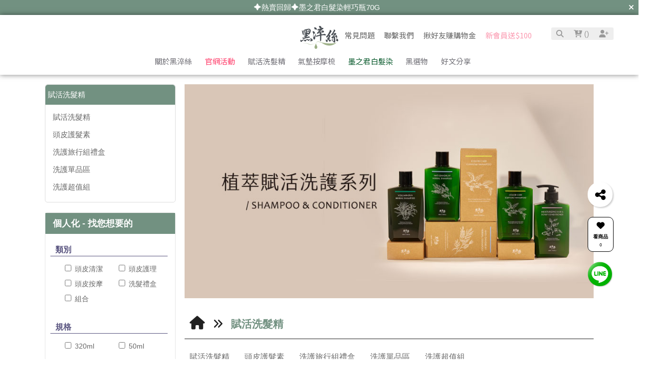

--- FILE ---
content_type: text/html; charset=utf-8
request_url: https://www.hcshair.com/product_store.php?store_type_sn=29
body_size: 76246
content:
<!DOCTYPE HTML>
<html lang="zh-TW">
<head>
<title>賦活洗髮精 | 黑淬絲│植萃髮肌專家</title>
<meta name="title" content="賦活洗髮精 | 黑淬絲│植萃髮肌專家">
<meta name="subject" content="賦活洗髮精 | 黑淬絲│植萃髮肌專家">
<meta name="description" content="黑淬絲植萃賦活洗髮精、護髮素，取之大地的植物精華，給予頭皮深層滋養，使秀髮恢復生命力，重返健康、年輕時的豐富光采。黑淬絲相信，唯有從根本護理，才可養出一頭健康好髮質，強健髮根不落地、深層滋養不分岔、彈性豐盈不扁塌。">
<meta name="Keywords" content="黑淬絲,日本,養髮液,洗髮精,養髮,強健,蓬鬆,豐盈,防落髮,防掉髮,育毛,植萃,無雌激素,黑髮,控油,保濕,油水平衡,柔順,養髮套組,賦活液">
<meta name="author" content="黑淬絲│植萃髮肌專家">
<meta name="referrer" content="no-referrer-when-downgrade">
<meta name="google-site-verification" content="gi3yel749492fAIFtBRONQkd5xMRWLbCxarcajXzTnk" />

<meta name="viewport" content="width=device-width, initial-scale=1.0">
<meta name="csrf-token" content="364ce1eb49665d8448fed9cf2eff41264c71187115db905c73f2bf6165103e3c">
<meta http-equiv="content-type" content="text/html; charset=utf-8" />
<meta http-equiv="content-language" content="zh-TW" />
<meta property="fb:app_id" content="1341136466227478" />
<meta property="og:title" content="賦活洗髮精 | 黑淬絲│植萃髮肌專家" />
<meta property="og:description" content="黑淬絲植萃賦活洗髮精、護髮素，取之大地的植物精華，給予頭皮深層滋養，使秀髮恢復生命力，重返健康、年輕時的豐富光采。黑淬絲相信，唯有從根本護理，才可養出一頭健康好髮質，強健髮根不落地、深層滋養不分岔、彈性豐盈不扁塌。" />
<meta property="og:url" content="https://www.hcshair.com/product_store?store_type_sn=29" />
<meta property="og:image" content="https://pic.vcp.tw/upload/hcshair/s3/website_info/pic_logo_1.png?t=1650534242" />
<meta property="og:image:width" content="1200" />
<meta property="og:image:height" content="630" />
<meta property="og:type" content="product" />
<!--<meta http-equiv="X-UA-Compatible" content="IE=EmulateIE11" />-->
<base href="https://www.hcshair.com/">
<link rel="image_src" type="image/jpeg" href="https://pic.vcp.tw/upload/hcshair/s3/website_info/pic_logo_1.png?t=1650534242" />
	<link rel="canonical" href="https://www.hcshair.com/product_store?store_type_sn=29">
	<link rel="shortcut icon" href="https://pic.vcp.tw/upload/hcshair/s3/website_info/pic_favicon_1.jpg?1597040292">


<!-- 網站基本css -->
<link id="website_pc_css" href="https://cdn.matrixec.com/fs/all/css/ap_pc.css?1768533827" rel="stylesheet" type="text/css" >

<!-- master menu -->
<link href="https://cdn.matrixec.com/fs/all/css/master_menu.css?1768533827" rel="stylesheet" type="text/css">
<!-- 動態內容模組css -->
<link id="dynamic_pc_css" href="https://cdn.matrixec.com/fs/all/css/content_module.css?1768533827" rel="stylesheet" type="text/css" >






<!-- 強制css -->
<link href="https://cdn.matrixec.com/fs/all/css/init_constraint.css?1768533827" rel="stylesheet" >

		<!-- fontawesome 6.0 --> 
		<link href="https://cdn.matrixec.com/js/fontawesome_free_6.2.0/css/all.css" rel="stylesheet">
		<link rel="stylesheet" href="https://cdn.matrixec.com/js/jquery.bxslider_4.2.12.min.css" type="text/css" />
		<link rel="stylesheet" href="https://cdn.matrixec.com/js/carousel.css" type="text/css" />
		<link rel="stylesheet" href="https://cdn.matrixec.com/js/sortable.min.css" type="text/css" />
		<link rel="stylesheet" href="https://cdn.matrixec.com/fs/all/slick-1.8.1/slick.css?1768533827">
		<link rel="stylesheet" href="https://cdn.matrixec.com/fs/all/slick-1.8.1/slick-theme.css?1768533827">
		<link rel="stylesheet" href="https://cdn.jsdelivr.net/npm/@fancyapps/ui@4.0/dist/fancybox.css"/>
		<!-- <link rel="stylesheet" href="https://cdn.jsdelivr.net/npm/@fancyapps/ui@5.0/dist/fancybox/fancybox.css"/> -->

		<link rel="stylesheet" href="https://cdn.jsdelivr.net/npm/swiper@10/swiper-bundle.min.css" />
		<link rel="stylesheet" href="https://cdn.matrixec.com/fs/all/sweetalert2/sweetalert2.min.css" >
				
					<link rel="stylesheet" href="https://cdn.matrixec.com/js/jquery-ui_1.12.1.css">
			<script language="javascript" src="https://cdn.matrixec.com/js/jquery_1.12.4.min.js"></script>
			<script src="https://cdn.matrixec.com/js/jquery-ui_1.12.1.min.js"></script>
					<script language="javascript" src="https://cdn.matrixec.com/js/jquery.lazyload_1.9.1.min.js"></script>
		<script language="javascript" src="https://cdn.matrixec.com/js/placeholders_3.0.2.min.js" async></script>
		<script language="javascript" src="https://cdn.matrixec.com/js/skrollr_0.6.30.min.js" async></script>
		<script language="javascript" src="https://cdn.matrixec.com/js/carousel.js?1768933158" async></script>
		<script language="javascript" src="https://cdn.matrixec.com/js/jquery.bxslider_4.2.12.min.js"></script>
		<script language="javascript" src="https://cdn.matrixec.com/js/jquery.cookie_1.4.1.min.js" async></script>

		<!-- 輪播 -->
		<script src="https://cdn.matrixec.com/fs/all/slick-1.8.1/slick.js"></script>

		<!-- 複製 -->
		<script src="https://cdn.matrixec.com/js/clipboard.min.js"></script>

		<!-- 拖曳 -->
		<script src="https://cdn.matrixec.com/js/sortable.min.js"></script>

		<!-- 瀑布流插件 -->
		<script src="https://cdn.matrixec.com/js/Masonry_v4.2.2.js"></script>

		<!-- 圖片懶載入 -->
		<script src="https://cdn.matrixec.com/js/imagesloaded_v5.0.0.js"></script>

		<!-- 燈箱 -->
		<script src="https://cdn.jsdelivr.net/npm/@fancyapps/ui@4.0/dist/fancybox.umd.js"></script>  
		<!-- <script src="https://cdn.jsdelivr.net/npm/@fancyapps/ui@5.0/dist/fancybox/fancybox.umd.js"></script> -->

		<!-- 複製按鈕插件 -->
		<script src="https://cdn.jsdelivr.net/npm/clipboard@2.0.10/dist/clipboard.min.js"></script>

		<!-- sweetalert2 -->
		<script language="javascript" src="https://cdn.matrixec.com/js/sweetalert2/sweetalert2.all.min.js"></script>
		    


	

<script language="javascript">
	//網站初始全域js資料
	var website_init = 
		{
			"website_title" : "賦活洗髮精 | 黑淬絲│植萃髮肌專家",
			"member_ID_type" : 3		}
	//console.log(website_init);

	var cursorX;
	var cursorY;

</script>

<script language="javascript" src="https://cdn.matrixec.com/js/default.js?1768933158"></script>
<script language="javascript" src="https://cdn.matrixec.com/js/header.js?1768933158"></script>
<style id="design_setting_css_variables">
    :root {
        --ds_standard_color:#000;
        --ds_standard_bg_color:#fff;
    
            --ds_main_color:729181;
        
                --ds_main_text_color:ffffff;
            
            --ds_product_price_activity_color: #ff3f6c;
        
            --ds_product_activity_caption_color: #ffffff;
        
            --ds_product_activity_bg_color: #fb98af;
        
            --ds_product_promotion_color: #ff3f6c;
        
            --ds_product_CTA_color: #ffffff;
        
            --ds_product_CTA_color_hover: #fcff80;
        
            --ds_product_CTA_bg_color: #729181;
        
            --ds_product_CTA_bg_color_hover: #729181;
        
            --ds_product_rating_color: #ff9a04;
        
            --ds_product_detail_currency_color: #ff3f6c;
        
            --ds_product_detail_sale_price_color: #ff3f6c;
        
            --ds_product_detail_promotion_word_color: #ff3f6c;
        
            --ds_product_detail_add_to_cart_color: #ffffff;
        
            --ds_product_detail_add_to_cart_bg_color: #729181;
        
            --ds_product_detail_buy_notice_bg_size: 14px;
        
            --ds_product_detail_block_title_size: 14px;
        
            --ds_product_detail_context_size: 14px;
        
            --ds_product_detail_event_title_size: 18px;
        
            --ds_product_detail_event_content_size: 16px;
        
            --ds_product_detail_event_title_bg_color: #c9d8b8;
        
            --ds_product_detail_event_title_quota_cash_gift_bg_color: #c9d8b8;
        
            --ds_product_detail_event_title_second_bg_color: #c9d8b8;
        }</style>

<style id="design_setting">
    
    body .ad_product_a6 .a6_slider .a6_list_item .to_know a,
    body .ad_product_a6 .a6_slider .a6_list_item .price .activity_price,
    body .ad_product_a6 .a6_slider .a6_list_item .promote,
    body .ad_product_a6 .a6_slider .a6_list_item .to_know:hover a,
    body .ad_product_b2 .b2_slider .b2_list_item .to_know a,
    body .ad_product_b2 .b2_slider .b2_list_item .price .activity_price,
    body .ad_product_b2 .b2_slider .b2_list_item .promote,
    .footer_menu_outside div.add_cart_box div.add_button
    {
        color: inherit;
    }
    body .ad_product_a6 .a6_slider .a6_list_item .a6_item_pic .activity_name,
    body .ad_product_b2 .b2_slider .b2_list_item .b2_item_pic .activity_name,
    .footer_menu_outside div.add_cart_box div.add_button
    {
        background-color: inherit;
    }
    
		.column_list_big_side_2_outside div.text div.caption,
		.column_list_big_side_1_outside div.caption,
        .column_list_big_side_2x2_header_outside div.caption,
        .column_list_big_side_2x2_item_outside div.content_bolck div.content,
        .category_list_table td.product_item div.shopping_context,
        .category_list_table td.product_item div.shopping_context:hover,
        .category_list_table td.product_item div.product_price,
        .category_list_table td.product_item div.activity_name,
        .big_side_category_half_1b5s .ds_main_color .clear>div,
        .big_side_all_category_top3_caption,
        .big_side_all_category_top3_box div.item_inside div.caption a,
        .big_side_publicize_column div.big_side_publicize_column_header,
        .big_side_category_half_1b5s .ds_standard_color>div,
        body .ad_product_b2 .b2_slider .b2_list_item .promote,
        .group_product_relation_module_outside_box div.product_price,
        .group_product_relation_module_caption_txt,
        .group_product_relation_module_outside_box div.product_name a,
        .tag_caption .tag_caption_li i,
        .ad_product_a5_module_outside_box div.product_name a,
        .ad_product_a5_module_caption_txt,
        .ad_product_a5_module_caption_txt span,
        .ad_prodcut_b1 div.header_caption a,
        .ad_prodcut_b1 div.header_caption a span,
        body .ad_product_a6 .a6_slider .a6_list_item .to_know a,
        body .ad_product_a6 .a6_slider .a6_list_item .price .activity_price,
        body .product_detail_plus_product .plus_product_content .plus_product_content_wrap .plus_product_content_slide .plus_product_item .plus_product_price .plus_price_activity,
        body .ad_product_b2 .b2_slider .b2_list_item .b2_item_pic .activity_name,
        body .ad_product_b2 .b2_slider .b2_list_item .price .activity_price,
        .ad_product_a5_module_outside_box div.product_price,
        .follow_chart_outside div.header_outside div.header_caption,
        .order_total_price,
        .product_view_record_button,
        .product_item_outside_box div.product_price,
        .product_item_outside_box div.shopping_context,
        .product_item_outside_box div.product_name,
        .product_comment_outside div.product_comment_caption,
        .product_rank_slide_outside_box div.product_name,
        .product_rank_slide_outside_box div.product_name a,
        .product_rank_slide_outside_box div.product_price,
        .product_rank_slide_outside_box div.tag_div span.tag_name,
        .product_detail td.sale_price div.sale_price_unit,
        .product_detail td.sale_price div.sale_price_value,
        .product_detail_standard_title,
        .product_list_dynamic_item div.product_name a,
        .product_list_dynamic_item div.product_price,
        .product_list_dynamic_item div.promotion_word a,
        .plus_product_relation_slide_outside_box span.plus_price,
        .product_detail td.promotion_word div.product_promotion_word,
        .category_list_table td.product_item div.product_name a,
        .plus_product_relation_slide_module_caption_txt,
        .hot_keyword_outside div.hot_keyword_caption,
        .hot_keyword_outside div.hot_keyword_list div.this_item,
        .hot_keyword_outside div.hot_keyword_list div.this_item a,
        .tabe_pps_html td.left_title div.title_caption,
        .ds_product_caption_color a,
        .span_button_green,
        .product_detail td.sale_price div.sale_price_caption,
        .div_big_side_product_menu_outside div.left_inside_parent a,
        .footer_menu_outside div.add_cart_box div.add_button,
        body .ad_product_a6 .a6_slider .a6_list_item .promote,
        .website_faq_list_item_outsite div.caption
		{
			color: inherit !important;
		}
        .div_page_outside span.sel_page a{
            font-weight:bold;
        }
        .div_product_directory{
            overflow:hidden;
        }
        .category_sort_table td.item{
            color: #666666;
        }

        .div_small_side_menu_list ul li.menu_level_1{
            padding-left: 10px;
        }

        .product_detail_car_box,
        body .ad_product_a6 .a6_slider .a6_list_item .to_know:hover,
        body .ad_product_a6 .a6_slider .a6_list_item .a6_item_pic .activity_name,
        body .ad_product_b2 .b2_slider .b2_list_item .b2_item_pic .activity_name,
        .big_side_publicize_column div.big_side_publicize_column_header,
        .ad_product_a5_module_caption_txt span,
        .category_list_table td.product_item div.shopping_context,
        .category_list_table td.product_item div.shopping_context:hover,
        .category_list_table td.product_item div.activity_name,
        fieldset div.selected,
        .product_view_record_button,
        .product_item_outside_box div.shopping_context,
        .plus_product_relation_slide_module_caption_txt span,
        .product_detail_car_box,
        .hot_keyword_outside div.hot_keyword_caption,
        .hot_keyword_outside div.hot_keyword_list div.this_item,
        .span_button_green,
        .div_big_side_product_menu_outside div.left_inside_parent a,
        .footer_menu_outside div.add_cart_box div.add_button,
        .website_faq_list_item_outsite div.caption
        {
            background-color: inherit !important;
        }

        .product_view_record_button,
        .span_button,
        .span_button_green:hover,
        .span_button_green,
        .ds_btn_standard,
        .div_product_directory ul li.list_selected
        {
            background-image: unset !important;
        }

        .group_product_relation_module_outside_box div.product_name a,
        .product_list_dynamic_item div.product_name a,
        body .ad_product_a6 .a6_slider .a6_list_item .price .activity_price,
        body .ad_product_b2 .b2_slider .b2_list_item .price .activity_price,
        .product_item_outside_box div.product_price,
        .product_list_dynamic_item div.product_price
        {
            font-size: inherit !important;
        }

        .ad_product_a5_module_caption_txt,
        .ad_product_a6 .a6_title.txt,
        .ad_product_a2 .module_header_caption,
        .ad_prodcut_b1 div.header_caption,
        .big_side_category_half_1b5s .ds_main_color .clear,
        .big_side_all_category_top3_caption,
        .big_side_all_category_top3_box div.item_inside div.caption,
        .column_list_big_side_2x2_header_outside,
        .column_hot_header,
        .follow_chart_outside div.header_outside,
        .product_comment_outside div.product_comment_caption,
        .plus_product_relation_slide_module_caption_txt,
        .group_product_relation_module_caption_txt,
        .module_header_caption,
        .div_small_side_menu_list ul li.menu_level_1
        {
            border-bottom: 1px solid !important;
        }

        .table_shopping_car td.left_title,
        .table_shopping_car td.left_space
        {
            border-right: 3px solid !important;
        }

        .table_shopping_car td.left_title div.arrow
        {
            border-right:8px solid !important;
        }

        .product_rank_slide_outside_box 
        {
            border-top: 1px solid !important;
        }

        .group_product_relation_module_caption_txt
        {
            padding-left: 2% !important;
        }

        .span_button,
        .span_button:hover,
        .div_small_side_menu_list div.memu_title,
        .category_sort_table
        {
            border: unset !important;
        }
        .product_view_record_button{
            border: 1px solid;
        }
        .div_product_directory ul,
        .div_product_directory ul li,
        .div_product_directory ul li.list_selected,
        .website_faq_list_item_outsite div.caption
        {
            margin: 0 !important;
        }
        .div_product_directory ul li.title {
            margin: 0 0 10px 0 !important;
        }
        .website_faq_list_item_outsite .ds_main_bg_color {
            margin: 15px;
            border-radius: 5px;
        }

        .div_product_directory ul li.title
        {
            padding-left: 15px;
        }

        .div_product_directory ul li.title
        {
            border-radius: 5px 5px 0 0 !important;
        }

        .div_product_directory ul li.list_selected
        {
            border-radius: unset;
        }

        .div_product_directory
        {
            padding-top: 0 !important;
        }

        body .ad_product_a6 .a6_slider .a6_list_item .price .sale_price.slash
        {
            color:#333 !important;
        }

        body .ad_product_a6 .a6_slider .a6_list_item .price .sale_price.slash:after
        {
            color:#333 !important;
        }

        a:link{
            color:inherit;
        }

		body .div_small_side_menu_list ul li.menu_level_2:hover,
        .div_product_directory ul li.list:hover{
            color:#222222;
            background-color:rgba(243, 243, 242, 0.84);
        }

        #id_master_menu #id_master_catalog_expand_wrap .stage > li .ms_catagory_item .ms_catagory_item_wrap {
            color:#80858E;
        }
        
        .ds_standard_color {
            color: #000;
        }
        .ds_standard_bg_color {
            background-color: #fff !important;
        }
	
        .ds_main_color {
            color: 729181 !important;
        }
        .ds_main_bg_color { 
            background-color: 729181 !important;
        }
            .ds_main_color_hover:hover{
                color:729181 !important;
            }
        
            .ds_main_bg_color_hover:hover{
                color:ffffff !important;
                background-color:729181 !important;
            }
        
            .ds_main_text_color { 
                color: ffffff !important;
            }
        body .product_list .pd_list .pd_list_item .price .ds_product_price_activity_color,
        .ds_product_price_activity_color
        {
            color: #ff3f6c;
        }
        body .product_list .pd_list .pd_list_item .pd_item_pic .ds_product_activity_caption_color,
        .ds_product_activity_caption_color
        {
            color: #ffffff;
        }
        body .product_list .pd_list .pd_list_item .pd_item_pic .ds_product_activity_bg_color,
        .ds_product_activity_bg_color
        {
            background-color: #fb98af;
        }

        .ds_product_activity_bg_text_color
        {
            color: #fb98af;
        }
        body .product_list .pd_list .pd_list_item .ds_product_promotion_color,
        .ds_product_promotion_color
        {
            color: #ff3f6c;
        }
        .product_detail_block .block_sort .block.add_cart .add_to_cart.ds_product_CTA_color,
        body .product_list .pd_list .pd_list_item .ds_product_CTA_color,
        .ds_product_CTA_color
        {
            color: #ffffff;
        }
        .product_detail_block .block_sort .block.add_cart .add_to_cart.ds_product_CTA_color:hover,
        body .product_list .pd_list .pd_list_item .ds_product_CTA_color:hover,
        .ds_product_CTA_color:hover
        {
            color: #fcff80;
        }
        .product_detail_block .block_sort .block.add_cart .add_to_cart.ds_product_CTA_bg_color,
        body .product_list .pd_list .pd_list_item .ds_product_CTA_bg_color,
        .ds_product_CTA_bg_color
        {
            background-color: #729181;
        }
        .product_detail_block .block_sort .block.add_cart .add_to_cart.ds_product_CTA_bg_color:hover,
        body .product_list .pd_list .pd_list_item .ds_product_CTA_bg_color:hover,
        .ds_product_CTA_bg_color:hover
        {
            background-color: #729181;
        }
        body .product_list .pd_list .pd_list_item .ds_product_rating_color {
            color: #ff9a04;
            border-color: #ff9a04;
        }
        .ds_product_rating_color {
            color: #ff9a04;
        }
        body .variable_product_detail .product_detail_block .block_sort .block.price .price_wrap span.sale_price_unit, body .popup_standard_select_wrap .product_detail_block .block_sort .block.price .price_wrap span.sale_price_unit {
            color: #ff3f6c;
        }
        body .variable_product_detail .product_detail_block .block_sort .block.price .price_wrap span .points_unit, body .popup_standard_select_wrap .product_detail_block .block_sort .block.price .price_wrap span .points_unit{
            color: #ff3f6c;
        }
        body .variable_product_detail .product_detail_block .block_sort .block.price .price_wrap span.sale_price, body .popup_standard_select_wrap .product_detail_block .block_sort .block.price .price_wrap span.sale_price {
            color: #ff3f6c;
        }
        body .variable_product_detail .product_detail_block .block_sort .block.price .price_wrap span.sale_points, body .popup_standard_select_wrap .product_detail_block .block_sort .block.price .price_wrap span.sale_points{
            color: #ff3f6c;
        }
        body .variable_product_detail .product_detail_block .block_sort .block.promotion_word, body .popup_standard_select_wrap .product_detail_block .block_sort .block.promotion_word {
            color: #ff3f6c;
        }
        body .variable_product_detail .product_detail_block .block_sort .block.quantity .contain_wrap .add_to_cart, 
        body .popup_standard_select_wrap .product_detail_block .block_sort .block.quantity .contain_wrap .add_to_cart {
            color: #ffffff;
        }
        body .variable_product_detail .product_detail_block .block_sort .block.quantity .contain_wrap .add_to_cart, body .popup_standard_select_wrap .product_detail_block .block_sort .block.quantity .contain_wrap .add_to_cart {
            background-color: #729181;
        }
        body .footer_cus_btn .cus_btn.defualt .item.add_cart_box > div .add_to_cart{
            background-color: #729181;
        }
        body .variable_product_detail .product_detail_block .block_sort .block.quantity .contain_wrap .add_to_cart.order, 
        body .variable_product_detail .product_detail_block .block_sort .block.quantity .contain_wrap .dp_func_btn.order, 
        body .popup_standard_select_wrap .product_detail_block .block_sort .block.quantity .contain_wrap .add_to_cart.order, 
        body .popup_standard_select_wrap .product_detail_block .block_sort .block.quantity .contain_wrap .dp_func_btn.order{
            color:  !important;
        }
        
        body .variable_product_detail .product_detail_block .block_sort .block.quantity .contain_wrap .add_to_cart.order, 
        body .variable_product_detail .product_detail_block .block_sort .block.quantity .contain_wrap .dp_func_btn.order, 
        body .popup_standard_select_wrap .product_detail_block .block_sort .block.quantity .contain_wrap .add_to_cart.order, 
        body .popup_standard_select_wrap .product_detail_block .block_sort .block.quantity .contain_wrap .dp_func_btn.order{
            background-color:  !important;
        }
        
        body .variable_product_detail .product_detail_block .block_sort .block.quantity .contain_wrap .add_to_cart.order, 
        body .variable_product_detail .product_detail_block .block_sort .block.quantity .contain_wrap .dp_func_btn.order, 
        body .popup_standard_select_wrap .product_detail_block .block_sort .block.quantity .contain_wrap .add_to_cart.order, 
        body .popup_standard_select_wrap .product_detail_block .block_sort .block.quantity .contain_wrap .dp_func_btn.order{
            border: 1px solid ;
        }
        
        body .variable_product_detail .product_detail_block .block_sort .block .notice, body .popup_standard_select_wrap .product_detail_block .block_sort .block .notice {
            font-size: 14px;
        }
        body .variable_product_detail .product_detail_block .block_sort .block dl.slide_block dt .caption, body .popup_standard_select_wrap .product_detail_block .block_sort .block dl.slide_block dt .caption {
            font-size: 14px !important;
        }
        body .variable_product_detail .product_detail_block .block_sort .block dl.slide_block.intro_block dd, body .popup_standard_select_wrap .product_detail_block .block_sort .block dl.slide_block.intro_block dd {
            font-size: 14px !important;
        }
        body .variable_product_detail .product_detail_block .block_sort .block .event_item .content, body .popup_standard_select_wrap .product_detail_block .block_sort .block .event_item .content {
            font-size: 18px;
        }
        body .variable_product_detail .product_detail_block .block_sort .block .event_item .content, body .popup_standard_select_wrap .product_detail_block .block_sort .block .event_item .content {
            font-size: 16px;
        }
        body .variable_product_detail .product_detail_block .block_sort .block .event_item, body .popup_standard_select_wrap .product_detail_block .block_sort .block .event_item {
            background-color: #c9d8b8;
        }
        body .variable_product_detail .product_detail_block .block_sort .block .event_item.QuotaCashGift, body .popup_standard_select_wrap .product_detail_block .block_sort .block .event_item.QuotaCashGift {
            background-color: #c9d8b8;
        }
        body .variable_product_detail .product_detail_block .block_sort .block .event_item.ProductSecond, body .popup_standard_select_wrap .product_detail_block .block_sort .block .event_item.ProductSecond {
            background-color: #c9d8b8;
        }</style>

<style id="custom_style">
    body {
margin : 0px;
padding: 0px;
text-align: center;
background-color:#FFFFFF ;
background-repeat: repeat-x;
font-family: "微軟正黑體","新細明體", Verdana,Arial, Helvetica, sans-serif;
}td, th {
font-size : 100%;
font-family: "微軟正黑體","新細明體", Verdana,Arial, Helvetica, sans-serif;
line-height: 20px;
}form {
margin: 0px;
}
ul{
margin:0px;
padding:0px;
line-height: normal;
vertical-align:middle;
}
li{
margin:5px 0 5px 15px;
padding:0px;
text-align:left;
}a:link,a:visited,a:active {
color:#80858E;
font-size:100%;
text-decoration:none;
font-family: "微軟正黑體","新細明體", Verdana,Arial, Helvetica, sans-serif;
}
a:hover {
color; #000000;
font-size:100%;
font-family: "微軟正黑體","新細明體", Verdana,Arial, Helvetica, sans-serif;
}/* 如果裝置寬度 <= 1279px  */

@media screen and (max-device-width: 1279px){
	.div_body{
		width: 100%;
		border: 0px solid #FF0000;
		margin: 0px auto;
	}
	.full_block{
		width: 980px;
		padding: 0px;
		margin:0px auto 10px auto;
	}
	.div_header{
		width: 100%;
		border-top: 2px solid #003066;
		border-collapse: collapse;
		padding: 0px;
		margin:0px auto;
	}
	.table_header{
		width: 980px;
		border: 0px solid #000000;
		border-collapse: collapse;
		padding: 0px;
		margin:0px auto;
	}
	.div_sky{
		width: 980px;
		border: 0px solid #000000;
		border-collapse: collapse;
		padding: 0px;
		margin:0px auto;
	}
	.table_sky{
		width: 980px;
		border: 0px solid #000000;
		border-collapse: collapse;
		padding: 0px;
		margin:0px auto;
	}
	.div_top{
		width: 100%;
		border: 0px solid #000000;
		border-collapse: collapse;
		padding: 0px;
		margin:0px auto 10px auto;
	}
	.table_top{
		width: 980px;
		border: 0px solid #000000;
		border-collapse: collapse;
		padding: 0px;
		margin:0px auto;
	}
	.ad_full_down_tag{
		width:980px;
		margin:0px auto 10px auto;
		padding:0px;
	}
	.slide-pager img { 
		width:45px;
		margin:4px; 
	}
	.ad_full_single{
		width:980px;
		margin:0px auto 10px auto;
		padding:0px;
	}
	.column_fb_with_column{
		float:left;
		width:600px;
	}
	.product_component_image{
		float:left;
		width:200px;
		text-align:center;
		line-height:80px;
		background-image:url('http://fs.ya-bin.com/upload/harddisc/upload_file_139.jpg');
		background-repeat:no-repeat;
		background-position:center;
	}
	.div_middle_box{
		width:980px;
		margin:0px auto;
	}
	.website_content_copyright_top{
		width:980px;
		margin:50px auto 0px auto;
		background-color:#15543A;
	}
	.footer_copyright_outside{
                width:100%;		
                /*width:980px;*/
		margin:0px auto;
	}
	.footer_copyright{
		/*width:980px;*/
                width:100%;
		margin:0px auto;
	}
	
}


@media screen and (min-device-width: 1280px) and (max-device-width: 1340px) {
	.div_body{
		width: 100%;
		border: 0px solid #FF0000;
		margin: 0px auto;
	}
	.full_block{
		width: 1100px;
		padding: 0px;
		margin:0px auto 20px auto;
	}
	.div_header{
		width: 100%;
		border-top: 3px solid #003066;
		border-collapse: collapse;
		padding: 0px;
		margin:0px auto;
	}
	.table_header{
		width: 1100px;
		border: 0px solid #000000;
		border-collapse: collapse;
		padding: 0px;
		margin:0px auto;
	}
	.div_sky{
		width: 1100px;
		border: 0px solid #000000;
		border-collapse: collapse;
		padding: 0px;
		margin:0px auto;
	}
	.table_sky{
		width: 1100px;
		border: 0px solid #000000;
		border-collapse: collapse;
		padding: 0px;
		margin:0px auto;
	}
	.div_top{
		width: 100%;
		border: 0px solid #000000;
		border-collapse: collapse;
		padding: 0px;
		margin:0px auto 20px auto;
	}
	.table_top{
		width: 1100px;
		border: 0px solid #000000;
		border-collapse: collapse;
		padding: 0px;
		margin:0px auto;
	}
	.ad_full_down_tag{
		width:1100px;
		margin:0px auto 20px auto;
		padding:0px;
	}
	.slide-pager img { 
		width:60px;
		margin:4px; 
	}
	.ad_full_single{
		width:1100px;
		margin:0px auto 20px auto;
		padding:0px;
	}
	
	.column_fb_with_column{
		float:left;
		width:720px;
	}
	.product_component_image{
		float:left;
		width:320px;
		text-align:center;
		line-height:80px;
		background-image:url('http://fs.ya-bin.com/upload/harddisc/upload_file_139.jpg');
		background-repeat:no-repeat;
		background-position:center;
	}
	.div_middle_box{
		width:1100px;
		margin:0px auto;
	}
	.website_content_copyright_top{
		width:1100px;
		margin:50px auto 0px auto;
		background-color:#15543A;
	}
	.footer_copyright_outside{
                width:100%;
		/*width:1100px;*/
		margin:0px auto;
	}
	.footer_copyright{
                width:100%;
		/*width:1100px;*/
		margin:0px auto;
	}
}

/* 如果裝置寬度 >= 1341px */
@media screen and (min-device-width: 1341px){
	.div_body{
		width: 100%;
		border: 0px solid #FF0000;
		margin: 0px auto;
	}
	.full_block{
		width: 1180px;
		padding: 0px;
		margin:0px auto 0px auto;
	}
	.div_header{
		width: 100%;
		border-top: 5px solid #003066;
		border-collapse: collapse;
		padding: 0px;
		margin:0px auto;
		text-align:center;
	}
	.table_header{
		width: 1180px;
		border: 0px solid #FF0000;
		border-collapse: collapse;
		padding: 0px;
		margin:0px auto;
	}
	.div_sky{
		width: 1180px;
		border: 0px solid #000000;
		border-collapse: collapse;
		padding: 0px;
		margin:0px auto;
	}
	.table_sky{
		width: 1180px;
		border: 0px solid #000000;
		border-collapse: collapse;
		padding: 0px;
		margin:0px auto;
	}
	.div_top{
		width: 100%;
		border: 0px solid #000000;
		border-collapse: collapse;
		padding: 0px;
		margin:0px auto 20px auto;
	}
	.table_top{
		width: 1180px;
		border: 0px solid #000000;
		border-collapse: collapse;
		padding: 0px;
		margin:0px auto;
	}
	.ad_full_down_tag{
		width:1180px;
		margin:0px auto 20px auto;
		padding:0px;
	}
	.slide-pager img { 
		width:60px;
		margin:4px; 
	}
	.ad_full_single{
		width:1180px;
		margin:0px auto 20px auto;
		padding:0px;
	}
	.column_fb_with_column{
		float:left;
		width:800px;
	}
	.product_component_image{
		float:left;
		width:380px;
		text-align:center;
		line-height:80px;
		/*background-image:url('');*/
		background-repeat:no-repeat;
		background-position:center;
	}
	.div_middle_box{
		width:1180px;
		margin:0px auto;
	}
	.website_content_copyright_top{
		width:1180px;
		margin:50px auto 0px auto;
		background-color:#15543A;
	}
	.footer_copyright_outside{
		/*width:1180px;*/
                width:100%;
		margin:0px auto;
	}
	.footer_copyright{
		/*width:1180px;*/
                width:100%;
		margin:0px auto;
	}
}.left_ad_table{
width: 100%;
padding: 0px;
margin: 0px;
border: 0px solid #CECECE;
border-collapse: collapse;
}
.left_ad_table td.image{
padding: 0px;
margin: 0px;
border: 0px solid #CECECE;
line-height: normal;
padding-top:10px;
}
.left_ad_table td.context{
padding: 0px;
margin: 0px;
border: 0px solid #CECECE;
line-height: normal;
padding-top:10px;
}.shopping_order_product_table{
width:100%;
border: 0px solid #DFDFDF;
}
.shopping_order_product_table th{
color:#000000;
font-size:100%;
line-height:40px;
text-align:center;
white-space:nowrap;
border-bottom: 1px solid #DFDFDF;
}
.shopping_order_product_table th.text{
text-align:left;
}
.shopping_order_product_table td{
color:#000000;
line-height:50px;
text-align:center;
border-bottom: 1px solid #DFDFDF;
}
.shopping_order_product_table td.null{
border-bottom: 0px solid #DFDFDF;
}
.shopping_order_product_table td.text{
text-align:left;
line-height:220%;
}
.shopping_order_product_table td.number{
text-align:right;
}
.shopping_order_product_table td.picture{
padding:15px 5px;
}
.shopping_order_product_table td.title_right{
text-align:right;
font-weight:bold;
}
.shopping_order_product_table td.title_discount_name{
text-align:right;
font-weight:bold;
background-color:#fdeaf3;
}
.shopping_order_product_table td.title_discount_number{
text-align:center;
background-color:#fdeaf3;
}
.shopping_order_product_table td.title_discount_number_off{
color:#CCCCCC;
text-align:center;
background-color:#fdeaf3;
}
.shopping_order_product_table td.title_fee_name{
text-align:right;
font-weight:bold;
background-color:#ecf9ff;
}
.shopping_order_product_table td.title_fee_number{
text-align:center;
background-color:#ecf9ff;
}
.shopping_order_product_table td.order_total_price{
/*color:#009bdb;*/
color:#C1002E;
font-size:20px;
font-weight:bold;
font-family: "微軟正黑體","新細明體", Verdana,Arial, Helvetica, sans-serif;
}
.shopping_order_product_table td.finish_title{
color:#009bdb;
text-align:left;
padding:5px 0px;
font-weight:bold;
}
.shopping_order_product_table td.finish_context{
text-align:left;
padding:5px 0px;
}.small_date {
color:#666666;
font-size:10px;
line-height:20px;
}
.red_font{
color:#c10021;
font-size:100%;
line-height:normal;
font-weight:bold;
}/*上方導覽列外圍邊框*/
.store_top_submenu_outside{
border:1px solid #C2C2C2;
border-top:0px solid #4773A5;
text-align:left;
background-color:#FFFFFF;
}

/*上方導覽列背景*/
.store_top_meun_ul{
list-style-type:none;
background-color:#bec3cc;
}

.store_top_meun_li_out{
color:#FFFFFF;
border-bottom : 1px solid #CCCCCC;

margin:0px;
}

.store_top_meun_li_out a{
color:#FFFFFF;
cursor:pointer;
font-size:15px;
min-width:100px;
line-height:200%;
letter-spacing: 2px;
padding:0px 20px;
text-decoration: none;

margin:0px;
}

.store_top_meun_li_over{
color:#FFFFFF;
border-bottom:1px solid #CCCCCC;
background-color:#003066;

margin:0px;
}

.store_top_meun_li_over a{
color:#FFFFFF;
cursor:pointer;
font-size:15px;
min-width:100px;
line-height:200%;
letter-spacing: 2px;
padding:0px 20px;
text-decoration: none;

margin:0px;
}

.store_top_meun_li_over a:hover{
color:#FFFFFF;
cursor:pointer;
font-size:15px;
min-width:100px;
line-height:200%;
letter-spacing: 2px;
padding:0px 20px;
text-decoration: none;
background-color:#003066;

margin:0px;
}

.store_top_menu_1_li{
color: #003066;
font-weight:bold;
}

.store_top_menu_2_li{
font-size:90%;
}

.store_top_menu_2_li:hover .store_top_menu_2_li a{
background-color:#003066;
font-size:90%;
color:#FFFFFF;
}

.store_top_menu_2_li a{
color:#666666;
text-decoration: none;
font-size:90%;
}

.store_top_menu_2_li a:hover{
color: #FFFFFF;
background-color:#003066;
font-size:90%;
text-decoration: none;
}.table_header{
height:40px;
border: 0px solid #000000;
border-collapse: collapse;
padding:0px;
margin:0px auto;
}
.table_header td{
color:#666666;
font-size:12px;
white-space: nowrap;
}
.table_header td.left{
color:#003066;
width:5%;
text-align:left;
padding: 0px 10px;
}
.table_header td.left a{
color:#003066;
font-size:12px;
text-decoration:none;
}
.table_header td.left a:hover{
color: #C1002E;
font-size:12px;
text-decoration: underline;
}

.table_header td.right{
width:5%;
color:#003066;
text-align:right;
padding: 0px 10px;
}
.table_header td.right a{
color:#003066;
font-size:12px;
text-decoration:none;
}
.table_header td.right a:hover{
color: #C1002E;
font-size:12px;
text-decoration: underline;
}.input_radio{
height:10px;
}.table_top td.store_type_A{
width:80%;
height:80px;
margin:0px;
padding-top:0px;
padding-right:0px;
padding-bottom:0px;
padding-left:0px;
text-align:right;
background-color:#f5f5f5;
}

.table_top td.store_type_B{
width:100%;
height:30px;
margin:0px;
padding-top:0px;
padding-right:0px;
padding-bottom:0px;
padding-left:0px;
text-align:center;
border:0px solid #cccccb;
/*background-image:linear-gradient(to top,#f8f8f8,#e8e8e8);*/
}

.table_top td.store_type_B table{
width:100%;
border: 0px solid #FF0000;
margin: 0px auto;
}

.table_top td.top_menu_logo{
width:5%;
text-align:center;
border-right:1px dotted #FFFFFF;
}

.table_top td.top_menu_logo img{
/*width:100%;*/
}

.table_top td.top_menu_search{
width:8%;
color:#FFFFFF;
font-weight:bold;
background-color:#57527e;
text-align:center;
border-left:1px dotted #FFFFFF;
white-space: nowrap;
padding:5px 10px;
}

.table_top td.top_menu_search:hover{
cursor:pointer;
color:#FFFFFF;
background-color:#BEC3CC;
}

.table_top td.top_menu_shopping_car{
width:8%;
color:#FFFFFF;
font-weight:bold;
background-color:#00928a;
text-align:center;
border-left:1px dotted #FFFFFF;
white-space: nowrap;
padding:5px 10px;
}

.table_top td.top_menu_shopping_car:hover{
cursor:pointer;
color:#FFFFFF;
background-color:#a6ddd9;
}

.table_top td.store_type_name{
width:10%;
color:#212930;
padding:5px 10px;
cursor:pointer;
text-align:center;
white-space: nowrap;
border-top:5px solid transparent;
border-bottom:5px solid transparent;
}

.table_top td.store_type_name a{
color:#212930;
font-size:15px;
font-weight:bold;
white-space: nowrap;
}

.table_top td.store_type_name_border{
border-left:1px dotted #FFFFFF;
}

.table_top td.store_type_name_over{
width:10%;
color:#FFFFFF;
/*
color:#212930;
*/
white-space: nowrap;
border-top:5px solid #003066;
}

.table_top td.store_type_name_over a{
color:#212930;
text-decoration:none;
white-space: nowrap;
}

.table_top_layer_bg{
}

.table_top_menu{
}.pps_bg{
background-color:#FFFFFF;
padding:20px;
}
.pps_title{
text-align:left;
font-weight:bold;
padding-bottom:20px;
font-size:15px;
color:#001453;
}
.pps_context{
text-align:left;
font-size:13px;
color:#666666;
}.product_detail{
padding:0px;
border: 0px solid #EAEAEA;
border-collapse: collapse;
background: transparent;
}
.product_detail td.promotion_word div.product_promotion_word{
float:left;
color:#57527e;
font-size:100%;
font-weight:bold;
line-height:30px;
}
.product_detail td.promotion_word div.active_caption a{
float:right;
color:#c1002e;
font-size:95%;
line-height:30px;
padding-right:10px;
}
.product_detail td.product_name{
color:#212930;
font-size:100%;
font-weight:bold;
text-align:left;
line-height:30px;
}
.product_detail td.product_name_en{
color:#434345;
font-size:13px;
font-weight:bold;
text-align:left;
line-height:30px;
}
.product_detail td.pps_link{
text-align:left;
line-height:200%;
padding-bottom:25px; 
}
.product_detail td.pps_link span{
color:#c1002e;
font-weight:bold;
border-radius:3px;
padding:3px 0px;
font-size:13px;
letter-spacing:1.2px;
margin-right:5px;
}
.product_detail td.pps_link span.pps_component{
background-color:#7fb719;
cursor:pointer;
}
.product_detail td.sale_price{
height:80px;
}
.product_detail td.sale_price div.sale_price_caption{
float:left;
color:#c1002e;
line-height:80px;
margin:10px 5px 0px 0px;
font-weight:bold;
}
.product_detail td.sale_price div.sale_price_unit{
font-family: "微軟正黑體","新細明體", Verdana,Arial, Helvetica, sans-serif;
float:left;
font-size:18px;
color:#57527e;
line-height:80px;
font-weight:bold;
padding-right:10px;
margin-top:10px;
}
.product_detail td.sale_price div.sale_price_value{
float:left;
color:#57527e;
font-size:35px;
line-height:86px;
font-weight:bold;
padding-right:15px;
font-family: "微軟正黑體","新細明體", Verdana,Arial, Helvetica, sans-serif;
}
.product_detail td.sale_price div.original_price_value{
float:left;
color:#666666;
font-size:20px;
line-height:80px;
text-decoration:line-through;
font-weight:bold;
margin-top:8px;
font-family: "微軟正黑體","新細明體", Verdana,Arial, Helvetica, sans-serif;
}
.product_detail td.sale_price div.close_day_reciprocal_a{
float:right;
font-size:12px;
padding-left:5px;
margin:0px !important; 
vertical-align:bottom;
line-height:15px;
}
.product_detail td.sale_price div.close_day_reciprocal_b{
float:right;
padding-left:5px;
margin:0px !important; 
vertical-align:bottom;
line-height:15px;
}
.product_detail_car_box{
padding:0px 10px 10px 10px;
/*border:1px solid #D3DDAC;*/
background-color:#FFFFFF;
}

/* 04-10 */
.product_detail_standard_divider{
width:100%;
height:1px;
background-color:#dfe1e0;
}

.product_detail_standard{
margin-top:10px;
}

.product_detail_standard td.standard_type_caption{
width:60px;
text-align:left;
letter-spacing:15px;
color:#444345;
font-size:13px;
font-weight:bold;
}

.product_detail_standard td.standard_type_context{
text-align:left;
line-height:30px;
font-size:13px;
color:#434345;
}

.product_detail_standard td.standard_type_context div.standard_activity_price{
padding-left:0px;
color:#e94493;
font-weight:bold;
letter-spacing:1px;
}

.product_detail_standard td.standard_type_context div.multi_standard_activity_price{
padding-left:25px;
color:#e94493;
font-weight:bold;
letter-spacing:1px;
}

.product_detail_standard td.combine_product_name_caption{
width:60px;
text-align:left;
letter-spacing:1px;
color:#444345;
font-size:13px;
font-weight:bold;
border-top:1px dotted #CCCCCC;
border-bottom:1px solid #dfe1e0;
}

.product_detail_standard td.combine_product_context div.combine_product_item{
padding-left:25px;
color:#e94493;
font-weight:bold;
letter-spacing:1px;
}

.product_detail_standard td.standard_quantity_caption{
width:60px;
text-align:left;
letter-spacing:15px;
color:#444345;
font-size:13px;
font-weight:bold;
}

.product_detail_standard td.standard_quantity_context{
text-align:left;
line-height:50px;
}

.product_detail_standard td.standard_quantity_context select.standard_quantity_select{
margin-right:30px;
color:#444345;
font-size:13px;
line-height:30px;
height:30px;
background-color:#F1F1F1;
}.category_image_item{
float:left;
width:25%;
background-color:#FFFFFF;
padding:20px 0px;
border-radius:10px;
cursor:pointer;
text-align:center;
}
.category_image_item:hover{
background-color:#F3FAD9;
}
.category_image_item div.outside_box{
width:220px;
margin:20px auto;
}
.category_image_item div.caption{
color:#666666;
font-size:18px;
text-align:left;
margin:10px 0px;
}
.category_image_item div.view_all_box{
position:relative;
text-align:right;
margin:10px 0px;
}
.category_image_item div.view_all_context{
position:relative;
float:right;
width:80px;
text-align:left;
color:#FFFFFF;
font-size:14px;
background-color:#7FB719;
padding:10px;
font-family: "微軟正黑體","新細明體", Verdana,Arial, Helvetica, sans-serif;
border-radius:3px;
}
.category_image_item div.view_all_arrow{
position:absolute;
top:15px;
right:10px;
border-top:5px solid #7FB719;
border-left:5px solid #FFFFFF;
border-bottom:5px solid #7FB719;
}
.category_image_item div.image{
width:222px;
margin:0px auto;
overflow:hidden;
}
.category_image_item div.image img{
width:220px;
border:1px solid #EEEEEE;
border-radius:5px;
}.tbs_ad_full_single_html_table{
padding:0px;
border: 0px solid #EAEAEA;
border-collapse: collapse;
}
.tbs_ad_full_single_html_table td.title{
width:70%;
padding:25px;
text-align:left;color:#7FB719;
font-size:30px;
font-weight:bold;
font-family: "微軟正黑體","新細明體", Verdana,Arial, Helvetica, sans-serif;
}
.tbs_ad_full_single_html_table td.image{
width:30%;
text-align:center;
}
.tbs_ad_full_single_html_table td.context{
padding:25px;
text-align:left;
color:#666666;
font-size:14px;
line-height:35px;
}.category_list_table{
width:100%;
margin-top:20px;
padding-top:20px;
border-top:0px solid #CCCCCC;
}
.category_list_table tr{
border-bottom:0px solid #CCCCCC;
}
.category_list_table td.space_up{
height:20px;
border-bottom:1px solid #f3f3f3;
}
.category_list_table td.space_down{
height:20px;
}
.category_list_table td.product_item{
width:33%;
cursor:pointer;
text-align:center;
line-height:normal;
border-right:1px solid #f3f3f3;
}
.category_list_table td.product_item:hover{
background-color:#f3f3f3;
}
.category_list_table td.product_item div.outside_box{
margin:20px auto;
text-align:center;
border:0px solid #FF0000;
position:relative;
}

.category_list_table td.product_item div.outside_box .product_name_ousite{
margin:0 5%;
}
/*Top Number的位置*/

.category_list_table td.product_item div.top_number{
position:absolute;
top:-20px;
left:10px;
color:#003066;
font-size:100%;
font-style:italic;
font-weight:bold;
font-family: "微軟正黑體","新細明體", Verdana,Arial, Helvetica, sans-serif;
}
.category_list_table td.product_item div.activity_name{
z-index:1;
position:absolute;
top:-10px;
right:0px;
color:#FFFFFF;
padding:3px 5px;
font-size:80%;
text-align:right;
border:1px solid #CCCCCC;
border-radius:10px 0px;
background: rgba(10,10,10, .6);

-moz-transform:rotate(35deg);
-webkit-transform:rotate(35deg);
-o-transform:rotate(35deg);
-ms-transform:rotate(35deg);
transform:rotate(35deg);
}
.category_list_table td.product_item div.image{
width:222px;
margin:0px auto;
overflow:hidden;
}
.category_list_table td.product_item div.image img{
width:220px;
border:1px solid #FFFFFF;
border-radius:5px;
}
.category_list_table td.product_item div.promotion_word a{
color:#7FB719;
font-size:16px;

line-height:30px;
}

.category_list_table td.product_item div.product_name a{
color:#666666;
font-size:16px;
font-weight:bold;
line-height:30px;
}

.category_list_table td.product_item div.product_price{
float:left;
color:#57527e;
font-size:22px;
font-weight:bold;
line-height:40px;
font-family: "微軟正黑體","新細明體", Verdana,Arial, Helvetica, sans-serif;
}
.category_list_table td.product_item div.product_price span.activity_name{
color:#666666;
font-size:12px;
}
.category_list_table td.product_item div.shopping_box{
width:220px;
text-align:center;
margin:10px auto;
}
.category_list_table td.product_item div.shopping_context{
float:right;
width:75px;
text-align:left;
color:#FFFFFF;
font-size:14px;
font-weight:bold;
background-color:#15543A;
padding:10px;
font-family: "微軟正黑體","新細明體", Verdana,Arial, Helvetica, sans-serif;
border-radius:1px;
}
.category_list_table td.product_item div.booking_context{
float:right;
width:80px;
text-align:left;
color:#FFFFFF;
font-size:14px;
font-weight:bold;
background-color:#cccccc;
padding:10px;
font-family: "微軟正黑體","新細明體", Verdana,Arial, Helvetica, sans-serif;
border-radius:3px;
}.clear::after { 
content: "."; 
display: block; 
height: 0; 
clear: both; 
visibility: hidden; 
zoom: 1; /*IE6, IE7*/ 
}.div_product_directory{
width:100%;
padding:10px 0px;
margin-bottom:20px;
border:1px solid #DDDDDD;
border-radius:5px;
background-color:#FFFFFF;
}

.div_product_directory ul{
list-style-type:none;
margin:0px 15px 0px 0px
}

/*左邊導覽列title配色*/
.div_product_directory ul li.title{
color:#ffffff;
font-size:15px;
/*font-weight:bold;*/
line-height:40px;
text-align:left;
background-color:#92a6bd;
margin-bottom:20px;
border-radius:5px;
padding:0px 0px 0px 5px;
}

.div_product_directory ul li.list{
cursor:pointer;
color:#666666;
font-size:15px;
line-height:20px;
padding:5px 0px 10px 5px;
border-radius:5px;
}

/*左邊導覽列被選擇時的文字顏色*/
.div_product_directory ul li.list_selected{
color:#001453;
}

/*左邊導覽列hover的效果*/
.div_product_directory ul li.list:hover{
color:#57527e;
background-color:rgba(243, 243, 242, 0.84);
}.category_sort_table{
margin-bottom:10px;
border-top:1px solid #57527e;
border-bottom:1px solid #57527e;
border-collapse: collapse;
background-color:#ffffff;
}
.category_sort_table td{
padding:10px;
}
.category_sort_table td.title{
display:none;
width:15%;
color:#001453;
font-size:15px;
font-weight:bold;
}
.category_sort_table td.item{
width:12%;
color:#57527e;
cursor:pointer;
}
.category_sort_table td.item:hover{
background-color:#f3f3f3;
}
.category_sort_table td.item_select{
width:12%;
color:#001453;
font-weight:bold;
cursor:pointer;
background-color:#f3f3f3;
}
.category_sort_table td.item_select:hover{
background-color:#f3f3f3;
}
.category_sort_table td.info_count{
width:15%;
color:#333333;
}.product_quick_view_table{
padding:0px;
border: 0px solid #EAEAEA;
border-collapse: collapse;
} 

.product_quick_view_table td.product_picture{
width:340px;
cursor:pointer;
vertical-align:top;
}
.product_quick_view_table td div.promotion_word{
color:#57527e;
font-size:15px;
font-weight:bold;
padding:5px;
}
.product_quick_view_table td div.product_name{
color:#212930;
font-size:15px;
font-weight:bold;
padding:5px;
}

.product_quick_view_table td div.pps_link{
text-align:left;
line-height:30px;
padding:5px;
}

.product_quick_view_table td div.pps_link span{
color:#FFFFFF;
font-weight:bold;
border-radius:3px;
padding:3px 10px;
font-size:13px;
letter-spacing:1.2px;
margin-right:5px;
}

.product_quick_view_table td div.pps_context{
text-align:left;
font-size:12px;
color:#666666;
padding:5px;
}

.product_quick_view_table td div.sale_price{
width:100%;
height:60px;
padding:5px;
}

.product_quick_view_table td div.sale_price_unit{
float:left;
font-size:14px;
color:#57527e;
line-height:60px;
font-weight:bold;
font-family: "微軟正黑體","新細明體", Verdana,Arial, Helvetica, sans-serif;
padding-right:10px;
margin-top:10px;
}
.product_quick_view_table td div.sale_price_value{
float:left;
color:#57527e;
font-size:40px;
line-height:60px;
font-weight:bold;
padding-right:30px;
font-family: "微軟正黑體","新細明體", Verdana,Arial, Helvetica, sans-serif;
}
.product_quick_view_table td div.original_price_value{
float:left;
color:#666666;
font-size:20px;
line-height:60px;
text-decoration:line-through;
font-weight:bold;
margin-top:8px;
font-family: "微軟正黑體","新細明體", Verdana,Arial, Helvetica, sans-serif;
}
.product_quick_view_table td div.close_day_reciprocal_a{
float:left;
font-size:14px;
padding-left:30px;
margin-top:32px;
vertical-align:bottom;
line-height:15px;
}
.product_quick_view_table td div.close_day_reciprocal_b{
float:left;
padding-left:5px;
margin-top:32px;
vertical-align:bottom;
line-height:15px;
}
.product_quick_view_table div#id_standard_buy_notice_block i.fa-volume-up{
/*商品按下立即搶購後*/
color:#003066 !important;
}


/*  04-10*/
.product_quick_view_table div.main_product_img_outsite{
position:relative;
border:0px solid #FF0000;
width:300px;
margin:0 auto;
}

.product_quick_view_table img.main_product_img{
border:1px solid #EEEEEE;
border-radius:5px;
}

.product_quick_view_table div.main_product_img_more{
position:absolute;
left:0px;
bottom:5px;
z-index:2008;
width:282px;
color:#FFFFFF;
font-size:13px;
text-align:left;
padding:10px;
background-color:#000000;
filter:alpa(opacity=50);
-moz-opacity:0.5;
-khtml-opacity:0.5;
opacity:0.5;
border-top-left-radius:10px;
border-top-right-radius:10px;
border-bottom-left-radius:5px;
border-bottom-right-radius:5px;
border:0px solid #0000FF;
}

.product_quick_view_table td.quick_view_standard{
width:50px;
text-align:left;
letter-spacing:10px;
color:#444345;
font-size:13px;
font-weight:bold;
}

.product_quick_view_table td.quick_view_standard_context{
text-align:left;
line-height:30px;
font-size:13px;
color:#434345;
}

.product_quick_view_table td.quick_view_quantity{
width:50px;
text-align:left;
letter-spacing:10px;
color:#444345;
font-size:13px;
font-weight:bold;
}

.product_quick_view_table td.quick_view_quantity_context{
text-align:left;
line-height:50px;
}

.product_quick_view_table select.quick_view_quantity_select{
margin-right:40px;
color:#444345;
font-size:13px;
line-height:30px;
height:30px;
border:1px solid #000000;
background-color:#F1F1F1;
}.cursor{
cursor:pointer;
}.product_item_outside_box{
margin:10px auto;
text-align:center;
border:0px solid #FF0000;
cursor:pointer;
}
.product_item_outside_box div.image img{
width:220px;
border:1px solid #EEEEEE;
border-radius:5px;
}
.product_item_outside_box div.product_name{
color:#666666;
font-size:16px;
font-weight:bold;
line-height:30px;
}
.product_item_outside_box div.product_price{
float:left;
color:#C1002E;
font-size:25px;
font-weight:bold;
line-height:40px;
font-family: "微軟正黑體","新細明體", Verdana,Arial, Helvetica, sans-serif;
}
.product_item_outside_box div.product_price span.activity_name{
color:#7fb719;
font-size:12px;
}
.product_item_outside_box div.shopping_box{
width:220px;
position:relative;
text-align:center;
margin:10px auto;
}
.product_item_outside_box div.shopping_context{
position:relative;
float:right;
width:80px;
text-align:left;
color:#FFFFFF;
font-size:14px;
font-weight:bold;
background-color:#C1002E;
padding:10px;
font-family: "微軟正黑體","新細明體", Verdana,Arial, Helvetica, sans-serif;
border-radius:3px;
}
.product_item_outside_box div.shopping_arrow{
position:absolute;
top:15px;
right:10px;
border-top:5px solid #C1002E;
border-left:5px solid #FFFFFF;
border-bottom:5px solid #C1002E;
}@media screen and (max-device-width: 1279px){
	.ad_prodcut_a1{
		width: 980px;
		margin:0px auto 10px auto;
	}
	.ad_prodcut_a1_module{
		float:left;
		width:317px;
		border:1px solid #CCCCCC;
	}
	.ad_prodcut_a1_module_product_list_image{
		width:88px;
	}

	.ad_prodcut_a1_module_product_list_image_select{
		width:88px;
		border:1px solid #7FB719;
	}

}

@media screen and (min-device-width: 1280px) and (max-device-width: 1340px) {
	.ad_prodcut_a1{
		width: 1100px;
		margin:0px auto 20px auto;
	}
	.ad_prodcut_a1_module{
		float:left;
		width:357px;
		border:1px solid #CCCCCC;
	}
	.ad_prodcut_a1_module_product_list_image{
		width:100px;
	}

	.ad_prodcut_a1_module_product_list_image_select{
		width:100px;
		border:1px solid #7FB719;
	}

}

@media screen and (min-device-width: 1341px){
	.ad_prodcut_a1{
		width: 1180px;
		margin:0px auto 20px auto;
	}
	.ad_prodcut_a1_module{
		float:left;
		width:384px;
		border:1px solid #CCCCCC;
	}
	.ad_prodcut_a1_module_product_list_image{
		width:110px;
	}

	.ad_prodcut_a1_module_product_list_image_select{
		width:110px;
		border:1px solid #7FB719;
	}

}

.ad_prodcut_a1_module_caption{
height:50px;
color:#FFFFFF;
font-size:25px;
font-weight:bold;
line-height:50px;
text-align:left;
padding-left:20px;
font-family: "微軟正黑體","新細明體", Verdana,Arial, Helvetica, sans-serif;
cursor:pointer;
text-decoration:none;
}

.ad_prodcut_a1_module_caption:hover{
text-decoration:underline;
}
.ad_prodcut_a1_module_product_item{
padding:10px 0px;
}

.ad_prodcut_a1_module_product_list{
padding:10px 0px;
border-top:1px solid #CCCCCC;
}

.ad_prodcut_a1_module_product_list_side{
float:left;
padding:0px 8px;
cursor:pointer;
}

.ad_prodcut_a1_module_product_list_middle{
float:left;
padding:0px 8px;
cursor:pointer;
border-left:1px dotted #7FB719;
border-right:1px dotted #7FB719;
}
/*
.ad_prodcut_a1_module_product_list_image{
width:110px;
}

.ad_prodcut_a1_module_product_list_image_select{
width:110px;
border:1px solid #7FB719;
}
*/
.ad_prodcut_a1_module_link{
position:relative;
color:#66666;
font-size:12px;
line-height:40px;
text-align:right;
padding-right:25px;
border-top:1px solid #CCCCCC;
cursor:pointer;
font-family: "微軟正黑體","新細明體", Verdana,Arial, Helvetica, sans-serif;
}

.ad_prodcut_a1_module_link:hover{
color:#7fb719;
}

.ad_prodcut_a1_module_link_arrow{
position:absolute;
top:14px;
right:15px;
border-top:5px solid #FFFFFF;
border-left:5px solid #7fb719;
border-bottom:5px solid #FFFFFF;
}.table_shopping_car{
width:100%;
padding:0px;
border: 0px solid #EAEAEA;
border-collapse: collapse;
}

/*購物車購買時左方導覽列線段配色*/
.table_shopping_car td.left_space{
width:100px;
height:10px;
border-right:3px solid #467FB7;
border-right:3px solid #57527e;
}
/*購物車購買時左方導覽列線段配色*/
.table_shopping_car td.left_title{
width:100px;
text-align:center;
vertical-align:top;
padding-top:50px;
border-right:3px solid #467FB7;
border-right:3px solid #57527e;
}

.table_shopping_car td.left_title div.outside_box{
position:relative;
}

/*購物車購買時左方導覽列標題配色*/
.table_shopping_car td.left_title div.title{
position:relative;
width:50px;
padding:10px;
color:#FFFFFF;
font-size:16px;
font-weight:bold;
letter-spacing:1.5px;
border-radius:10px;
background-color:#467FB7;
background-color:#57527e;
}

/*購物車購買時左方箭頭配色*/
.table_shopping_car td.left_title div.arrow{
position:absolute;
top:15px;
right:0px;
border-top:8px solid #FFFFFF;
border-right:8px solid #467FB7;
border-right:8px solid #57527e;
border-bottom:8px solid #FFFFFF;
background-color:#57527e;
display: inline-block;
}

.table_shopping_car td.middle_space{
width:20px;
}

.table_shopping_car td.right_space{
}

.table_shopping_car td.right_content{
text-align:left;
vertical-align:top;
padding:40px 20px 20px 20px;
background-color:#F6F6F6;
}.filter_7{
filter:alpa(opacity=70);
-moz-opacity:0.7;
-khtml-opacity:0.7;
opacity:0.7;
}
.filter_8{
filter:alpa(opacity=80);
-moz-opacity:0.8;
-khtml-opacity:0.8;
opacity:0.8;
}
.filter_9{
filter:alpa(opacity=90);
-moz-opacity:0.9;
-khtml-opacity:0.9;
opacity:0.9;
}
.table_website_faq{
width:100%;
padding:0px;
margin:0px;
border: 0px solid #EAEAEA;
border-collapse: collapse;
}
.table_website_faq th{
width:20%;
color:#666666;
font-weight:bold;
font-size:100%;
text-align:center;
padding:20px 0px;
border-bottom:1px solid #DDDDDD;
}
.table_website_faq td{
text-align:left;
padding:20px 0px;
border-bottom:1px solid #DDDDDD;
}
.table_website_faq td.button{
text-align:center;
padding:40px 0px;
border-bottom:0px solid #DDDDDD;
}.span_button{
padding:5px 15px;
cursor:pointer;
color:#333333;
font-weight:bold;
letter-spacing:1.2px;
border:1px solid #CCCCCC;
border-radius:3px;
background-color:#E6E6E6;
background-image:linear-gradient(to top,#E6E6E6,#FFFFFF);
}

.span_button:hover{
padding:5px 15px;
cursor:pointer;
color:#333333;
font-weight:bold;
letter-spacing:1.2px;
border:1px solid #CCCCCC;
border-radius:3px;
background-color:#CCCCCC;
background-image:linear-gradient(to top,#CCCCCC,#FFFFFF);
}

.span_button_disabled{
padding:5px 15px;
cursor:pointer;
color:#CCCCCC;
font-weight:bold;
letter-spacing:1.2px;
border:1px solid #CCCCCC;
border-radius:3px;
background-color:#E6E6E6;
background-image:linear-gradient(to top,#E6E6E6,#FFFFFF);
}.tabe_pps_html{
width:100%;
padding:0px;
margin:20px 0px;
border-top:3px solid #DDDDDD;
border-collapse: collapse;
}

.tabe_pps_html td.left_title{
width:120px;
text-align:right;
vertical-align:top;
padding:62px 5px 0px 0px;
background-color:#f8f6f7;
}

.tabe_pps_html td.left_title div.title_caption{
width:110px;
padding:0px;
color:#57527e;
font-size:16px;
line-height:200%;
font-weight:bold;
border-radius:10px;
letter-spacing:1.1px;
/*background-color:#57527e;*/
}

.tabe_pps_html td.middle_space{
width:20px;
padding-top:70px;
vertical-align:top;
border-left:3px solid #AAAAAC;
}

.tabe_pps_html td.middle_space div.outside_box{
position:relative;
}

.tabe_pps_html td.middle_space div.round_out{
position:absolute;
top:0px;
left:-9px;
border-radius:10px;
border:3px solid #FFFFFF;
}

.tabe_pps_html td.middle_space div.round_in{
width:10px;
font-size:1px;
line-height:10px;
border-radius:5px;
background-color:#57527e;
}

.tabe_pps_html td.middle_space div.arrow{
position:absolute;
top:0px;
right:0px;
border-top:8px solid #FFFFFF;
border-bottom:8px solid #FFFFFF;
border-right:8px solid #57527e;
display: inline-block;
}

.tabe_pps_html td.right_content{
/*width:1080px;*/
vertical-align:top;
}

.tabe_pps_html td.right_content div.content_info{
font-size:100%;
text-align:left;
line-height:30px;
margin:20px 0px;
padding:0px 20px;
border-left:5px solid #57527e;
}.tbs_table_content{
width:100%;
padding:0px;
margin:0px;
border-spacing:1px;
border: 1px solid #FFFFFF;
border-collapse: separate;
background-color:#DDDDDD;
}
.tbs_table_content th{
color:#7fb719;
padding:10px;
font-size:100%;
line-height:30px;
text-align:center;
background-color:#F3FAD9;
}
.tbs_table_content td{
color:#666666;
padding:10px;
font-size:100%;
line-height:30px;
text-align:left;
background-color:#FFFFFF;
}.table_modify{
width:100%;
padding:0px;
margin:0px;
border-spacing:0px;
border: 1px solid #FFFFFF;
border-collapse: separate;
background-color:#DDDDDD;
}
.table_modify caption{
color:#003066;
text-align:left;
line-height:50px;
font-weight:bold;
padding-left:10px;
}

.table_modify th{
width:15%;
color:#FFFFFF;
padding:10px;
font-size:100%;
line-height:30px;
text-align:center;
background-color:#bec3cc;
border-bottom: 1px solid #DDDDDD;
}
.table_modify td{
color:#666666;
padding:10px;
font-size:100%;
line-height:30px;
text-align:left;
background-color:#FFFFFF;
border-bottom: 1px solid #DDDDDD;
}
.table_modify td.button{
height:80px;
text-align:center;
border-bottom: 0px solid #DDDDDD;
}.table_list{
width:100%;
padding:0px;
margin:0px;
border-spacing:1px;
border: 1px solid #FFFFFF;
border-collapse: separate;
background-color:#DDDDDD;
}

.table_list caption{
color:#003066;
text-align:left;
line-height:50px;
font-weight:bold;
padding-left:10px;
}

.table_list tr{
background-color: #FFFFFF;
height: 30px;
}

.table_list tr.row_1{
background-color: #F6F6F6;
height: 30px;
}

.table_list tr.row_2{
background-color: #FFFFFF;
height: 30px;
}

.table_list tr.row_1:hover{
background-color: #FFFFFF;
}

.table_list tr.row_2:hover{
background-color: #FFFFFF;
}

.table_list th{
color:#FFFFFF;
padding:10px;
font-size:100%;
line-height:30px;
text-align:center;
background-color:#BEC3CC;
}

.table_list td{
color:#666666;
padding:10px;
font-size:100%;
line-height:30px;
text-align:center;
}
.table_list td.text{
text-align:left;
}
.table_list td.number{
text-align:right;
}.column_publicize_outside{
width:100%;
margin-top:20px;
border:1px solid #DDDDDD;
}

.column_publicize_outside div.column_publicize_header{
height:50px;
color:#5B5C5C;
font-size:130%;
font-weight:bold;
line-height:50px;
text-align:left;
padding-left:30px;
background-color:#EEEEEE;
}
.column_publicize_outside div.column_publicize_body{
width:100%;
text-align:left;
}

.column_publicize_outside div.column_publicize_item{
float:left;
width:25%;
margin-top:20px;
}

.column_publicize_outside div.column_publicize_item:hover{
border-radius:10px;
background-color:#F6F6F6;
}

.column_publicize_outside div.column_publicize_item_image_box{
text-align:center;
width:100%;
height:220px;
}

.column_publicize_outside div.column_publicize_item_image{
cursor:pointer;
margin:0px auto;
width:200px;
height:200px;
background-repeat:no-repeat;
background-position:center;
-moz-background-size:cover;
background-size:cover;
border-radius:100px;
border:1px solid #EEEEEE;
}

.column_publicize_outside div.column_publicize_item_content{
text-align:left;
width:90%;
height:75px;
margin:10px auto;
overflow-y:hidden;
}

.column_publicize_outside div.column_publicize_item_content a{
line-height:25px;
font-size:100%;
}.blue_font{
color:#57527e;
font-size:100%;
line-height:normal;
font-weight:bold;
}.red_warn{
color:#FFFFFF;
border-radius:30px;
padding:0px 8px;
background-color:#e01682;
}.table_mail_notice{
width:800px;
padding:0px;
margin:0px;
border:1px solid #CCCCCC;
border-collapse: collapse;
}

.table_mail_notice td.header{
text-align:center;
padding:5px;
}

.table_mail_notice td.caption{
color:#666666;
font-size:100%;
text-align:left;
line-height:30px;
font-weight:bold;
padding:0px 10px;
}

.table_mail_notice td.content{
color:#666666;
font-size:100%;
text-align:left;
line-height:30px;
padding:20px 10px;
}

.table_mail_notice td.footer{
color:#666666;
font-size:90%;
text-align:left;
line-height:30px;
vertical-align:middle;
padding:5px 10px;
background-color:#F6F6F6;
}

.table_mail_notice td.copyright{
color:#666666;
font-size:80%;
text-align:left;
line-height:30px;
vertical-align:middle;
padding:5px 10px;
background-color:#EEEEEE;
}.product_view_record_caption{
color:#001453;
font-size:16px;
font-weight:bold;
line-height:40px;
text-align:left;
padding-left:10px;
background-color:#F7F8F8;

}.table_edm_image{
margin:0px;
padding:0px;
}

.table_edm_image td{
line-height:0px;
}

.table_edm_image td.image{
line-height:0px;
}
h1{
font-size:100%;
font-weight:normal;
}
h2{
font-size:100%;
font-weight:normal;
}
h3{
font-size:100%;
font-weight:normal;
}
.maq_mail{
width:600px;
padding:20px;
line-height:30px;
border:1px solid #666666;
background-color:#F7F8F8;
}

.maq_mail div.title{
color:#7fb719;
font-size:120%;
text-align:left;
font-weight:bold;
background-color:#F7F8F8;
}

.maq_mail div.content{
color:#444345;
font-size:100%;
text-align:left;
margin:20px 0;
background-color:#F7F8F8;
}
.table_product_detail_A_main{
width:100%;
margin:20px 0px;
.table_product_detail_A_main td.left_info .fa-location-arrow a{
		color:#80858E;
}
table_product_detail_A_main td.left_info a:hover{
		color:#000000;
}
}
@media screen and (max-device-width: 1279px){
	.table_product_detail_A_main td.space{
		width:10px;
	}
	.table_product_detail_A_main td.left_info{
		width:300px;
		vertical-align:top;
	}
	.table_product_detail_A_main td.left_info div.product_category_path{
                width:100%;
                height:50px;
                text-align:left;
                font-size:13px;
                color:#666666;
	}
        .table_product_detail_A_main td.left_info a{
		color:#80858E;
	}
        table_product_detail_A_main td.left_info a:hover{
		color:#000000;
	}
	.table_product_detail_A_main td.middle_info{
		width:310px;
		vertical-align:top;
		border-left:1px solid #EEEEEE;
	}
	.table_product_detail_A_main td.middle_info div{
		padding:10px;
	}
	.table_product_detail_A_main td.right_info{
		width:350px;
		vertical-align:top;
	}
}

@media screen and (min-device-width: 1280px) and (max-device-width: 1340px) {
	.table_product_detail_A_main td.space{
		width:20px;
	}
	.table_product_detail_A_main td.left_info{
		width:320px;
		vertical-align:top;
	}
	.table_product_detail_A_main td.left_info div.product_category_path{
                width:100%;
                height:50px;
                text-align:left;
                font-size:13px;
                color:#666666;
	}
        table_product_detail_A_main td.left_info a{
		color:#80858E;
	}
        table_product_detail_A_main td.left_info a:hover{
		color:#000000;
	}
	.table_product_detail_A_main td.middle_info{
		width:370px;
		vertical-align:top;
		border-left:1px solid #EEEEEE;
	}
	.table_product_detail_A_main td.middle_info div{
		padding:20px;
	}
	.table_product_detail_A_main td.right_info{
		width:370px;
		vertical-align:top;
	}

}

@media screen and (min-device-width: 1341px){
	.table_product_detail_A_main td.space{
		width:20px;
	}
	.table_product_detail_A_main td.left_info{
		width:340px;
		vertical-align:top;
	}
	.table_product_detail_A_main td.left_info div.product_category_path{
                width:100%;
                height:50px;
                text-align:left;
                font-size:13px;
                color:#666666;
	}
        table_product_detail_A_main td.left_info a{
		color:#80858E;
	}
        table_product_detail_A_main td.left_info a:hover{
		color:#000000;
	}
	.table_product_detail_A_main td.middle_info{
		width:400px;
		vertical-align:top;
		/*border:1px solid #EEEEEE;*/
                border-left:1px solid #EEEEEE;
	}
	.table_product_detail_A_main td.middle_info div{
		padding:20px;
	}
	.table_product_detail_A_main td.right_info{
		width:400px;
		vertical-align:top;
	}

}.column_publicize_big_pic{
cursor:pointer;
text-align:center;
width:100%;
height:288px;
background-repeat:no-repeat;
background-position:center;
-moz-background-size:cover;
background-size:cover;
}

.column_publicize_small_pic{
text-align:center;
width:100%;
height:200px;
border:1px solid #CCCCCC;
overflow:hidden;
}.transition_delay{
transition-duration:1s;
transition-delay:0.2s;
-moz-transition-duration:1s;
-o-transition-duration:1s;
-webkit-transition-duration:1s;
-webkit-transition-delay:0.2s;
-moz-transition-delay:0.2s;
-o-transition-delay:0.2s;
}.transform_scale{
}
.transform_scale:hover{
transform:scale(1.1);
-webkit-transform:scale(1.1,1.1);
-moz-transform:scale(1.1,1.1);
-o-transform:scale(1.1,1.1);

filter:alpa(opacity=90);
-moz-opacity:0.9;
-khtml-opacity:0.9;
opacity:0.9;
-ms-filter:'progid:DXImageTransform.Microsoft.Alpha(Opacity=90)';
filter:progid:DXImageTransform.Microsoft.Alpha(Opacity=90);
}.tbs_ad_full_single_html_div{
width:100%;
padding:0px;
}
.tbs_ad_full_single_html_div div.title{
float:left;
width:65%;
height:50px;
padding:5px;
text-align:left;color:#7FB719;
font-size:30px;
font-weight:bold;
font-family: "微軟正黑體","新細明體", Verdana,Arial, Helvetica, sans-serif;
}
.tbs_ad_full_single_html_div div.image{
float:right;
width:30%;
text-align:center;
}
.tbs_ad_full_single_html_div div.image img{
width:100%;
}
.tbs_ad_full_single_html_div div.content{
float:left;
width:65%;
padding:5px;
text-align:left;
color:#666666;
font-size:100%;
line-height:180%;
}.product_rank_slide_outside_box{
position:relative;
top:0px;
left:0px;
margin:60px 0px 20px 0px;
width:100%;
height:285px;
border-top: 1px solid #57527e;
}

.product_rank_slide_outside_box div.product_rank_title_outside_box{
position:relative;
}
.product_rank_slide_outside_box div.title_inside{
position:absolute;
top:-30px;
left:10px;
text-align:center;
}
.product_rank_slide_outside_box div.tag_div{
float:left;
margin-right:10px;
}
.product_rank_slide_outside_box div.tag_div span.tag_name{
color:#57527E;
font-weight:bold;
text-align:left;
}

.product_rank_slide_outside_box div.tag_div span.tag_name:hover{
background-color:#FFFFFF;
}

.product_rank_slide_outside_box  div.page_back{
position:absolute;
left:10px;
top:45%;
}

.product_rank_slide_outside_box  div.page_back span.back_arrow{
font-size:0px;
line-height:0px;
cursor:pointer;
border-top:20px solid #FFFFFF;
border-right:20px solid #999999;
border-bottom:20px solid #FFFFFF;
}

.product_rank_slide_outside_box  div.page_back span.back_arrow_disabled{
font-size:0px;
line-height:0px;
border-top:20px solid #FFFFFF;
border-right:20px solid #F6F6F6;
border-bottom:20px solid #FFFFFF;
}

.product_rank_slide_outside_box div.inside_box{
position:absolute;
left:2.5%;
top:0px;
width:95%;
height:285px;
overflow:hidden;
}

.product_rank_slide_outside_box  div.page_next{
position:absolute;
right:10px;
top:45%;
}

.product_rank_slide_outside_box  div.page_next span.next_arrow{
font-size:0px;
line-height:0px;
cursor:pointer;
border-top:20px solid #FFFFFF;
border-left:20px solid #999999;
border-bottom:20px solid #FFFFFF;
}

.product_rank_slide_outside_box  div.page_next span.next_arrow_disabled{
font-size:0px;
line-height:0px;
border-top:20px solid #FFFFFF;
border-left:20px solid #F6F6F6;
border-bottom:20px solid #FFFFFF;
}


.product_rank_slide_outside_box div.rank_product_box{
width:200px;
height:285px;
position:absolute;
top:0px;
}

.product_rank_slide_outside_box div.rank_product_item{
width:100%;
margin:10px 10px;
padding:10px 0px;
cursor:pointer;
text-align:center;
position:relative;
}
.product_rank_slide_outside_box div.rank_product_item:hover{
/*background-color:#F3FAD9;*/
}
.product_rank_slide_outside_box div.top_number{
display:none;
position:absolute;
top:-30px;
left:-5px;
color:#7fb719;
font-size:80%;
font-style:italic;
font-weight:bold;
font-family: "微軟正黑體","新細明體", Verdana,Arial, Helvetica, sans-serif;
}
.product_rank_slide_outside_box div.image{
width:162px;
margin:0px auto;
overflow:hidden;
}
.product_rank_slide_outside_box div.image img{
width:160px;
/*border:1px solid #EEEEEE;*/
border-radius:5px;
}
.product_rank_slide_outside_box div.product_name{
font-size:14px;
width:160px;
height:50px;
text-align:center;
margin:0px auto;
overflow:hidden;
color:#80858e;
}
.product_rank_slide_outside_box div.product_name a{
color:#80858e;
line-height:25px;
}

.product_rank_slide_outside_box div.product_name a:hover{
line-height:25px;
color:#000000;
text-decoration:none;
}
.product_rank_slide_outside_box div.shopping_box{
width:160px;
position:relative;
text-align:center;
margin:5px auto;
}
.product_rank_slide_outside_box div.product_price{
font-family: "微軟正黑體","新細明體", Verdana,Arial, Helvetica, sans-serif;
color:#C1002E;
font-size:14px;
line-height:30px;
}
.product_rank_slide_outside_box div.product_price span.activity_name{
color:#c1002e;
font-size:14px;
}
.product_rank_slide_outside_box div.shopping_context{
display:none;
position:relative;
float:right;
width:50px;
text-align:left;
color:#FFFFFF;
font-size:14px;
line-height:30px;
background-color:#ef8000;
padding-left:5px;
font-family: "微軟正黑體","新細明體", Verdana,Arial, Helvetica, sans-serif;
border-radius:3px;
}
.product_rank_slide_outside_box div.shopping_arrow{
display:none;
position:absolute;
top:10px;
right:10px;
border-top:5px solid #ef8000;
border-left:5px solid #FFFFFF;
border-bottom:5px solid #ef8000;
}.display_off{
display:none;
}.warn_message{
text-align:center;
padding:100px 0px;
}

.warn_message span.warn_message_icon{
background-color:#C1002E;
border-radius:100px;
color:#FFFFFF;
font-size:30px;
}

.warn_message span.warn_message_content{
font-size:100%;
padding-left:10px;
}.column_catetory_list_outside{
width:100%;
margin:10px 0px 20px 0px;
}

.column_catetory_1_caption{
border-bottom:3px solid #DDDDDD;
background-color:#f8f6f7;
color:#666666;
font-size:120%;
font-weight:bold;
text-align:left;
padding-left:50px;
line-height:300%;
letter-spacing:5px;
border-top-left-radius:50px;
}

.column_catetory_1_caption:hover{
background-color:#EEEEEE;
}

.table_column_list{
width:100%;
padding:0px;
margin:0px;
border-top:0px solid #DDDDDD;
border-collapse: collapse;
}

.table_column_list td.left_title{
width:13%;
text-align:center;
vertical-align:top;
padding-top:50px;
background-color:#f8f6f7;
}

.table_column_list td.left_title div.title_caption{
margin:0px auto;
width:80%;
text-align:right;
color:#7fb719;
font-size:110%;
line-height:200%;
font-weight:bold;
letter-spacing:1.5px;
cursor:pointer;
}

.table_column_list td.left_title div.title_caption:hover{
color:#D9271C;
}

.table_column_list td.middle_space{
width:2%;
padding-top:58px;
vertical-align:top;
border-left:3px solid #DDDDDD;
}

.table_column_list td.middle_space div.outside_box{
position:relative;
}

.table_column_list td.middle_space div.round_out{
position:absolute;
top:0px;
left:-9px;
border-radius:10px;
border:3px solid #FFFFFF;
}

.table_column_list td.middle_space div.round_in{
width:10px;
font-size:1px;
line-height:10px;
border-radius:5px;
background-color:#7fb719;
}

.table_column_list td.middle_space div.arrow{
position:absolute;
top:0px;
right:0px;
border-top:0px solid #FFFFFF;
border-bottom:0px solid #FFFFFF;
border-right:0px solid #7fb719;
display: inline-block;
}

.table_column_list td.right_content{
width:85%;
vertical-align:top;
}

.table_column_list td.right_content div.content_info{
font-size:100%;
text-align:left;
line-height:25px;
margin:20px 0px;
padding:0px 20px;
border-left:0px solid #7fb719;
}

.column_list_outside{
width:100%;
margin-top:20px;
border:0px solid #DDDDDD;
}

.column_list_outside div.column_list_body{
width:100%;
text-align:left;
}

.column_list_outside div.column_list_item{
float:left;
width:25%;
margin-top:20px;
}

.column_list_outside div.column_list_item:hover{
border-radius:10px;
background-color:#F6F6F6;
}

.column_list_outside div.column_publicize_item_image_box{
text-align:center;
width:100%;
height:220px;
}

.column_list_outside div.column_list_item_image{
cursor:pointer;
margin:0px auto;
width:200px;
height:200px;
background-repeat:no-repeat;
background-position:center;
-moz-background-size:cover;
background-size:cover;
border-radius:100px;
border:1px solid #EEEEEE;
}

.column_list_outside div.column_list_item_content{
text-align:left;
width:90%;
height:75px;
margin:10px auto;
overflow-y:hidden;
}

.column_list_outside div.column_list_item_content a{
line-height:25px;
font-size:100%;
}

.column_category_3_outside{
width:100%;
margin:20px 0px;
}

.column_category_3_outside div.column_category_3_item{
float:left;
padding:5px 10px;
margin:5px 10px;
font-size:100%;
font-weight:bold;
color:#FFFFFF;
background-color:#AAAAAA;
border-radius:5px;
cursor:pointer;
}

.column_category_3_outside div.column_category_3_item:hover{
background-color:#333333;
}

.column_category_1_other_outside{
width:100%;
margin:20px 0px;
}
.column_category_1_other_outside div.column_category_1_other_title{
float:left;
padding:5px 10px;
margin:5px 10px;
background-color:#C1002E;
border-radius:5px;
letter-spacing:5px;
color:#FFFFFF;
font-weight:bold;
}
.column_category_1_other_outside div.column_category_1_other_item{
float:left;
padding:5px 10px;
margin:5px 10px;
background-color:#7fb719;
border-radius:5px;
}
.column_category_1_other_outside div.column_category_1_other_item a{
color:#FFFFFF;
font-size:100%;
font-weight:bold;
}.column_publicize_header{
height:50px;
color:#212121;
/*background:linear-gradient(to top,#1a5b9f,#4287c8);*/
background-color:#FFFFFF;
font-size:18px;
font-weight:bold;
line-height:50px;
text-align:left;
padding-left:30px;
}.search_engine_link:link,.search_engine_link:visited,.search_engine_link:active {
color:#333333;
font-size:110%;
font-weight:bold;
text-decoration:none;
}
.search_engine_link:hover {
color: #C1002E;
text-decoration: underline;
}.header_input_product_keyword{
width:300px;
height:25px;
line-height:20px;
border:1px solid #212121;
font-size:14px;
font-family: "微軟正黑體","新細明體", Verdana,Arial, Helvetica, sans-serif;
background-color:#FFFFFF;
border-radius:3px;
color:#333333;
padding-left:10px;
}.top_shopping_car_list{
position:fixed;
top:0px;
left:0px;
z-index:200;
display:none;
border:solid 1px #efefef;
border-radius:10px;
width:500px;
background-color:#FFFFFF;
padding:20px;
}.radio_row_list{
text-align:left;
padding:10px 0px;
}

.radio_row_list input[type="radio"]:checked {
margin-left: 25px;
}

.radio_row_list input[type="radio"]:checked + span{
color:#7fb719;
}.module_header_caption{
text-align:left;
color:#212121;
font-size:130%;
font-weight:bold;
padding:15px 10px;
border-bottom:1px solid #212121;
}@media screen and (max-device-width: 1279px){
	
	.ad_full_right_tag{
		width:980px;
		margin:0px auto 10px auto;
		padding:0px;
	}
	.ad_full_right_tag div.left_block{
		width:750px;
		float:left;
	}
	.ad_full_right_tag div.right_block{
		width:220px;
		float:right;
	}
}

@media screen and (min-device-width: 1280px) and (max-device-width: 1340px) {

	.ad_full_right_tag{
		width:1100px;
		margin:0px auto 20px auto;
		padding:0px;
	}
	.ad_full_right_tag div.left_block{
		width:870px;
		float:left;
	}
	.ad_full_right_tag div.right_block{
		width:220px;
		float:right;
	}
}

@media screen and (min-device-width: 1341px){
	
	.ad_full_right_tag{
		width:1180px;
		margin:0px auto 20px auto;
		padding:0px;
	}
	.ad_full_right_tag div.left_block{
		width:950px;
		float:left;
	}
	.ad_full_right_tag div.right_block{
		width:220px;
		float:right;
	}
}.ad_big_side_single{
width:100%;
margin-bottom: 20px;
}

.ad_big_side_single img{
width:100%;
}.opacity_8{
opacity:0.8;
filter:alpa(opacity=80);
filter:progid:DXImageTransform.Microsoft.Alpha(Opacity=80);
-moz-opacity:0.8;
-khtml-opacity:0.8;
-ms-filter:'progid:DXImageTransform.Microsoft.Alpha(Opacity=80)';
}.table_sky td{
text-align:left;
border: 0px solid #000000;
border-collapse: collapse;
}

.table_sky td.logo{
width:30%;
height:80px;
padding:0px;
padding-left:10px;
}

.table_sky td.search{
width:59%;
height:80px;
padding:0px;
}

.table_sky td.website_content_top_right{
width:0%;
background:#003066;
}

.table_sky td.website_content_top_right div.this_item{
float:left;
}

.table_sky td.bag{
width:15%;
width:12%;
height:80px;
padding-right:5px;
}

.table_sky td.bag div.bag_inside_text{
cursor:pointer;
width:90%;
height:40px;
color:#001453;
font-weight:bold;
line-height:40px;
padding:0px 5px;
border:1px solid #FFFFFF;
border-radius:3px;
background-color:rgba(255, 255,255, 0.5);
}.ad_word_sky{
width:100%;
margin-left:10px;
border:0px solid #FF0000;
}

.ad_word_sky div.this_item{
float:left;
margin:1px;
padding:0px;
border-radius:3px;
padding-left:5px;
}

.ad_word_sky div.this_item a{
text-decoration:none;
color:#80858e;
}

.ad_word_sky div.this_item a:hover{
text-decoration:none;
color:#000000;
}

.ad_word_sky div.this_item a span{
font-size:90%;
line-height:100%;
}.footer_copyright_outside_bg{
}

.footer_copyright div{
width:100%;
background-color:#f4f4f4;
}

/*1214 Anderson 修改*/
.footer_copyright .CopyRightTable td{
line-height: 25px;
}
.footer_copyright .copyrighttd a{
font-family:微軟正黑體,sans-serif;
font-size:14px;
color:#666666;
}
.footer_copyright .copyrighttd a:hover{
color:#000000;
border:#000000 solid; 
height: 0px; 
border-width: 0px 0px 1px; 
}.ad_small_side_single{
width:100%;
margin-bottom: 20px;
}.radio_div_box{
float:left;
height:50px;
cursor:pointer;
}

.radio_div_box span{
padding:5px 10px;
margin:5px;
border-radius:3px;
border:1px solid #FFFFFF;
cursor:pointer;
}

.radio_div_box input[type="radio"]:checked {
margin-bottom: 5px;
}

.radio_div_box input[type="radio"]:checked + span{
font-size:130%;
font-weight:bold;
border:3px solid #FFFFFF;
}.slide_point{
padding:2px 3px;
font-size:80%;
color:#CCCCCC;
cursor:pointer;
}

.slide_point:hover{
color:#35b7c5;
}

.slide_point_show{
padding:2px 3px;
font-size:80%;
color:#35b7c5;
cursor:pointer;
}.big_side_all_category_top3_caption{
text-align:left;
color:#7fb719;
font-size:110%;
font-weight:bold;
padding:15px 10px;
margin-bottom:10px;
border-bottom:1px solid #7fb719;
}

.big_side_all_category_top3_box{
width:100%;
margin-bottom:20px;
}

.big_side_all_category_top3_box div.item_outside{
float:left;
width:33%;
}

.big_side_all_category_top3_box div.item_inside{
margin:0px 10px;
}

.big_side_all_category_top3_box div.item_inside div.caption{
padding:10px 0px;
border-bottom:1px solid #CCCCCC;
font-weight:bold;
font-size:110%;
text-align:left;
line-height:150%;
height:1.2em;
overflow:hidden;
}

.big_side_all_category_top3_box div.item_inside div.bg_image{
margin:20px 0px;
height:200px;
width:100%;
background-repeat:no-repeat;
background-size:cover;
border:1px solid #EEEEEE;
cursor:pointer;
}

.big_side_all_category_top3_box div.item_inside div.content{
text-align:left;
line-height:150%;
cursor:pointer;
}.shopping_spread_bonus_top_title{
text-align:left;
color:#7fb719;
font-size:110%;
font-weight:bold;
padding:15px 10px;
border-bottom:1px solid #7fb719;
}

.shopping_spread_bonus_top_sort{
width:100%;
margin-bottom:20px;
}

.shopping_spread_bonus_top_sort div.item_outside{
margin:20px 0px;
border-bottom:1px dotted #999999;
}

.shopping_spread_bonus_top_sort div.item_outside div.sort_block{
float:left;
background-color:#C1002E;
color:#FFFFFF;
width:30px;
height:30px;
border-radius:5px;
font-weight:bold;
font-size:120%;
margin:0px auto;
line-height:30px;
}

.shopping_spread_bonus_top_sort div.item_outside div.image_block{
float:left;
margin:0px 10px;
width:80px;
height:80px;
background-repeat:no-repeat;
background-size:contain;
border:1px solid #EEEEEE;
cursor:pointer;
}

.shopping_spread_bonus_top_sort div.item_outside div.product_block{
float:left;
width:165px;
}

.shopping_spread_bonus_top_sort div.item_outside div.product_block div.product_name{
text-align:left;
color:#666666;
font-size:100%;
line-height:150%;
height:3em;overflow:hidden;
}

.shopping_spread_bonus_top_sort div.item_outside div.product_block div.price_outside{
height:40px;
}

.shopping_spread_bonus_top_sort div.item_outside div.product_block div.price_outside div.price_captioin{
float:left;
line-height:40px;
color:#C1002E;
font-size:120%;
font-weight:bold;
}

.shopping_spread_bonus_top_sort div.item_outside div.product_block div.price_outside div.price_info{
float:right;
}

.shopping_spread_bonus_top_sort div.item_outside div.product_block div.price_outside div.price_info span.dollar{
font-size:120%;
color:#FF0000;
font-weight:bold;
line-height:40px;
}

.shopping_spread_bonus_top_sort div.item_outside div.product_block div.price_outside div.price_info span.price{
font-size:150%;
color:#FF0000;
font-weight:bold;
line-height:40px;
}.span_button_green{
padding:5px 15px;
cursor:pointer;
color:#FFFFFF;
font-weight:bold;
letter-spacing:1.2px;
border:1px solid #666191;
border-radius:3px;
background-color:#666191;
background-image:linear-gradient(to top,#57527e,#666191);
}

.span_button_green:hover{
padding:5px 15px;
cursor:pointer;
color:#FFFFFF;
font-weight:bold;
letter-spacing:1.2px;
border:1px solid #57527e;
border-radius:3px;
background-color:#57527e;
background-image:linear-gradient(to top,#57527e,#57527e);
}.div_top_bg{
background-image:linear-gradient(to top,#E8E8E8,#F8F8F8 90%,#E8E8E8);
}
.div_top_bg_layer{
/*background-image:linear-gradient(to top,#1a5b9f,#4287c8);*/
background-image:linear-gradient(to top,#E8E8E8,#F8F8F8 90%,#E8E8E8);
}.div_product_component_layer{
font-size:100%;
line-height:200%;
margin:10px 20px;
text-align:left;
}.spread_share_code{
margin-bottom:30px;
}
.spread_share_code div.caption{
float:left;
width:20%;
font-weight:bold;
border:0px solid #CCCCCC;
}
.spread_share_code div.content{
float:left;
width:80%;
text-align:left;
border:0px solid #CCCCCC;
}
.spread_share_code div.content textarea.spread_share_input_textarea{
width:80%;
height:50px;
resize:none;
background-color:#fef4ef;
font-size:120%;
border:1px solid #fcdac9;
padding:5px;
color:#333333;
}
.spread_share_code div.content span.remark{
color:#999999;
line-height:50px;
}.div_iframe_content{
text-align:left;
padding:20px 10px;
color:#666666;
font-size:100%;
line-height:200%;
}

.div_iframe_content img{
width:100%;
}.div_list_data_outside{
margin-bottom:20px;
}

.div_list_data_inside{
color:#333333;
line-height:300%;
border-bottom:1px dotted #CCCCCC;
}

.div_list_data_inside:hover{
background-color:#F6F6F6;
}

.div_list_data_outside div.fl{
float:left;
}

.div_list_data_outside div.fr{
float:right;
}

.div_list_data_outside div.text{
text-align:left;
}

.div_list_data_outside div.text_i{
text-align:left;
font-weight:bold;
}

.div_list_data_outside div.center{
text-align:center;
}

.div_list_data_outside div.center_i{
text-align:center;
font-weight:bold;
}

.div_list_data_outside div.right{
text-align:right;
}

.div_list_data_outside div.right_i{
text-align:right;
}.input_textarea {
font-size:100%;
line-height:25px;
padding-left:10px;
border:1px solid #D4D4D4;
font-family: "微軟正黑體","新細明體", Verdana,Arial, Helvetica, sans-serif;
resize:none;
}.div_page_outside{
text-align:center;
}

.div_page_outside span.sel_page {
font-family:Verdana;
margin-right:20px;
width:25px;
height:25px;
line-height:25px;
text-align:center;
color:#212930;
display : inline-block;
border-bottom:3px solid #57527e;
}

.div_page_outside span.sel_page a{
text-align:center;
color:#212121;
display : inline-block;
}

.div_page_outside span.page {
font-family:Verdana;
margin-right:20px;
width:25px;
height:25px;
line-height:25px;
text-align:center;
}
.div_page_outside span.page a{
color:#80858E;
display : inline-block;
}@media screen and (max-device-width: 1279px){
	.div_middle_left{
		float:left;
		width:220px;
	}
	.div_middle_right{
		float:right;
		width:750px;
	}
}

@media screen and (min-device-width: 1280px) and (max-device-width: 1340px) {
	.div_middle_left{
		float:left;
		width:260px;
	}	
	.div_middle_right{
		float:right;
		width:820px;
	}

}

@media screen and (min-device-width: 1341px){
	.div_middle_left{
		float:left;
		width:300px;
	}	
	.div_middle_right{
		float:right;
		width:860px;
	}

}

@media screen and (max-device-width: 1279px){
	.div_middle_right_small{
		float:right;
		width:220px;
	}
	.div_middle_left_big{
		float:left;
		width:750px;
	}
}

@media screen and (min-device-width: 1280px) and (max-device-width: 1340px) {
	.div_middle_right_small{
		float:right;
		width:260px;
	}
	.div_middle_left_big{
		float:left;
		width:820px;
	}

}

@media screen and (min-device-width: 1341px){
	.div_middle_right_small{
		float:right;
		width:300px;
	}
	.div_middle_left_big{
		float:left;
		width:860px;
	}

}.portal_member_center_bottom_outside{
margin-bottom:20px;
}
.portal_member_center_bottom_outside div.portal_item{
float:left;
text-align:center;
margin:10px 0px;
}

.portal_member_center_bottom_outside div.portal_item a{
text-decoration:none;
}

.portal_member_center_bottom_outside div.portal_item a:hover{
font-weight:bold;
text-decoration:none;
}

.portal_member_center_bottom_outside div.portal_item div.item_inside{
width:90%;
margin:0px auto;
border:1px solid #CCCCCC;
border-radius:5px;
}

.portal_member_center_bottom_outside div.portal_item div.item_inside div.parent_caption{
font-size:110%;
line-height:200%;
border-top-left-radius:4px;
border-top-right-radius:4px;
}

.portal_member_center_bottom_outside div.portal_item div.item_inside div.child_caption{
margin:10px auto;
text-align:center;
}

.portal_member_center_bottom_outside div.portal_item div.item_inside div.child_caption a{
color:#999999;
}

.portal_member_center_bottom_outside div.portal_item div.item_inside div.child_caption a:hover{
color:#f42b70;
text-decoration:none;
}.portal_member_center_top_outside{
margin-bottom:20px;
}
.portal_member_center_top_outside div.portal_item{
float:left;
text-align:center;
margin:10px 0px;
}

.portal_member_center_top_outside div.portal_item a{
text-decoration:none;
}

.portal_member_center_top_outside div.portal_item a:hover{
font-weight:bold;
text-decoration:none;
}

.portal_member_center_top_outside div.portal_item div.item_inside{
width:90%;
margin:0px auto;
border:1px solid #CCCCCC;
border-radius:5px;
}

.portal_member_center_top_outside div.portal_item div.item_inside div.parent_caption{
font-size:110%;
line-height:200%;
border-top-left-radius:4px;
border-top-right-radius:4px;
}

.portal_member_center_top_outside div.portal_item div.item_inside div.child_caption{
margin:10px auto;
text-align:center;
}

.portal_member_center_top_outside div.portal_item div.item_inside div.child_caption a{
color:#999999;
}

.portal_member_center_top_outside div.portal_item div.item_inside div.child_caption a:hover{
color:#f42b70;
text-decoration:none;
}.member_center_big_side_outside{
margin-bottom:20px;
text-align:left;
border-radius:5px;
background-color:#F6F6F6;
padding:10px 10px;
}

.member_center_big_side_outside div.content{
color:#666666;
line-height:35px;
}.product_comment_outside{
margin-bottom:20px;
}

.product_comment_outside div.product_comment_caption{
color:#57527e;
text-align:left;
padding-left:20px;
font-weight:bold;
font-size:110%;
line-height:200%;
border-bottom:2px solid #57527e;
}

.product_comment_outside div.product_comment_content{
color:#666666;
text-align:left;
padding:20px;
font-size:100%;
line-height:200%;
background-color:#FFFFFF;
}

.product_comment_outside div.product_comment_content img{
width:100%;
}.checkbox_div_box{
float:left;
height:50px;
cursor:pointer;
}

.checkbox_div_box span{
padding:5px 10px;
margin:5px;
border-radius:3px;
border:1px solid #FFFFFF;
cursor:pointer;
}

.checkbox_div_box input[type="checkbox"]:checked {
margin-bottom: 5px;
}

.checkbox_div_box input[type="checkbox"]:checked + span{
font-size:130%;
font-weight:bold;
border:3px solid #FFFFFF;
}@media screen and (max-device-width: 1279px){
	
	.ad_big_side_right_tag{
		width:750px;
		margin:0px auto 10px auto;
		padding:0px;
	}
	.ad_big_side_right_tag div.left_block{
		width:540px;
		float:left;
	}
	.ad_big_side_right_tag div.right_block{
		width:200px;
		float:right;
	}
}

@media screen and (min-device-width: 1280px) and (max-device-width: 1340px) {

	.ad_big_side_right_tag{
		width:820px;
		margin:0px auto 10px auto;
		padding:0px;
	}
	.ad_big_side_right_tag div.left_block{
		width:610px;
		float:left;
	}
	.ad_big_side_right_tag div.right_block{
		width:200px;
		float:right;
	}
}

@media screen and (min-device-width: 1341px){
	
	.ad_big_side_right_tag{
		width:860px;
		margin:0px auto 10px auto;
		padding:0px;
	}
	.ad_big_side_right_tag div.left_block{
		width:630px;
		float:left;
	}
	.ad_big_side_right_tag div.right_block{
		width:220px;
		float:right;
	}
}.product_list_frame_1{
width:100%;
margin:0px auto;
}
.product_list_frame_1 div.product_item{
width:100%;
padding:10px 0px;
cursor:pointer;
text-align:center;
line-height:normal;
border-bottom:1px dashed #CCCCCC;
}
.product_list_frame_1 div.product_item:hover{
background-color:#F3FAD9;
}
.product_list_frame_1 div.product_item div.outside_box{
margin:20px auto;
text-align:center;
border:0px solid #FF0000;
position:relative;
}

.product_list_frame_1 div.product_item div.image{
width:90%;
margin:0px auto;
overflow:hidden;
}
.product_list_frame_1 div.product_item div.image img{
width:100%;
border:1px solid #EEEEEE;
border-radius:5px;
}
.product_list_frame_1 div.promotion_word a{
color:#C1002E;
font-size:16px;
font-weight:bold;
line-height:30px;
}
.product_list_frame_1 div.product_item div.product_name{
color:#666666;
font-size:16px;
font-weight:bold;
line-height:30px;
}

.product_list_frame_1 div.product_item div.product_price{
float:left;
color:#C1002E;
font-size:25px;
font-weight:bold;
line-height:40px;
font-family: "微軟正黑體","新細明體", Verdana,Arial, Helvetica, sans-serif;
}
.product_list_frame_1 div.product_item div.product_price span.activity_name{
color:#7FB719;
font-size:12px;
}
.product_list_frame_1 div.product_item div.shopping_box{
width:90%;
position:relative;
text-align:center;
margin:10px auto;
}
.product_list_frame_1 div.product_item div.shopping_context{
position:relative;
float:right;
width:80px;
text-align:left;
color:#FFFFFF;
font-size:14px;
font-weight:bold;
background-color:#15543A;
padding:10px;
font-family: "微軟正黑體","新細明體", Verdana,Arial, Helvetica, sans-serif;
border-radius:3px;
}
.product_list_frame_1 div.product_item div.shopping_context a{
color:#FFFFFF;
}
.product_list_frame_1 div.product_item div.shopping_arrow{
position:absolute;
top:15px;
right:10px;
border-top:5px solid #15543A;
border-left:5px solid #FFFFFF;
border-bottom:5px solid #C1002E;
}.product_sec_list_header{
text-align:left;
font-size:110%;
margin:10px 0px;
}

.product_sec_list_header span.update_info{
padding-left:10px;
color:#999999;
font-size:11px;
}

.product_sec_list_outside{
width:100%;
margin:20px 0px;
}

.product_sec_list_outside div.product_sec_list_caption{
margin-bottom:10px;
text-align:left;
font-size:105%;
}

.product_sec_list_outside div.product_sec_list_content{
text-align:left;
color:#666666;
background-color:#f0fcd8;
padding:10px;
font-size:100%;
line-height:200%;
}.product_search_keyword_relation_outside{
float:left;
width:100%;
margin:0px;
}

.product_search_keyword_relation_outside div.keyword_relation_item{
float:left;
width:50%;
line-height:200%;
}

.product_search_keyword_relation_outside div.keyword_relation_item:hover{
cursor:pointer;
background-color:#F2F2F2;
}

.product_search_keyword_relation_outside div.keyword_relation_item div.left_space{
float:left;
width:5%;
}

.product_search_keyword_relation_outside div.keyword_relation_item div.keyword_caption{
float:left;
width:75%;
color:#333333;
font-size:100%;
text-align:left;
overflow:hidden;
}

.product_search_keyword_relation_outside div.keyword_relation_item div.result_amount{
float:left;
width:15%;
color:#999999;
font-size:80%;
text-align:right;
}

.product_search_keyword_relation_outside div.keyword_relation_item div.right_space{
float:left;
width:5%;
}.div_small_side_menu_list{
width:100%;
padding:0px 0px 10px 0px;
margin-bottom:20px;
border:1px solid #E6E6E6;
border-radius:5px;
background-color:#FFFFFF;
}

.div_small_side_menu_list div.memu_title{
background-color:#15543A;
color:#FFFFFF;
font-size:110%;
font-weight:bold;
line-height:240%;
text-align:left;
border:1px solid #125238;
margin-bottom:20px;
}

.div_small_side_menu_list div.memu_title span{
padding-left:15px;
}

.div_small_side_menu_list ul{
list-style-type:none;
margin:0px 15px 0px 0px
}

.div_small_side_menu_list ul li.menu_level_1{
color:#57527E;
font-size:100%;
font-weight:bold;
line-height:150%;
text-align:left;
border-bottom: 1px solid #57527E;
margin-bottom:10px;
border-radius:0px;
}

.div_small_side_menu_list ul li.menu_level_2{
cursor:pointer;
color:#666666;
font-size:100%;
line-height:150%;
padding:5px 0px 5px 20px;
border-radius:5px;
font-weight:bold;
}

.div_small_side_menu_list ul li.menu_level_2_selected{
color:#92A6BD;
}

.div_small_side_menu_list ul li.menu_level_2:hover{
color:#f3f3f3;
}

.div_small_side_menu_list div.menu_level_3_outside{
background-color:#FFFFFF;
margin:0px 10px 30px 20px;
border-radius:5px;
}

.div_small_side_menu_list div.menu_level_3{
float:left;
width:50%;
height:30px;
font-size:90%;
line-height:30px;
color:#666666;
text-align:left;
cursor:pointer;
overflow:hidden;
}

.div_small_side_menu_list div.menu_level_3 span{
padding-left:15px;
white-space: nowrap;
}

.div_small_side_menu_list div.menu_level_3:hover{
color:#57527E;
background-color:#f3f3f3;
}

.div_small_side_menu_list div.menu_level_3 span.disabled{
color:#e1e1e1;
}.small_side_brand_list_outside{
width:100%;
padding:5px 0px;
margin-bottom:20px;
border:1px solid #EEEEEE;
border-radius:5px;
background-color:#F9F9F9;
}

.small_side_brand_list_outside div.item_outside{
float:left;
width:50%;
height:55px;
margin:10px 0px;
}

.small_side_brand_list_outside div.item_outside div.item_inside{
width:90%;
background-color:#FFFFFF;
margin:0px auto;
padding:5px 0px;
}

.small_side_brand_list_outside div.item_outside div.item_inside:hover{
border: 1px solid #EEEEEE;
}

.small_side_brand_list_outside div.item_outside div.item_inside div.image{
margin:0px auto;
height:30px;
}

.small_side_brand_list_outside div.item_outside div.item_inside div.name a{
color:#CCCCCC;
font-size:8px;
line-height:15px;
text-align:center;
text-decoration:none;
}.image_link{
}

.image_link:hover{
filter:alpa(opacity=80);
-moz-opacity:0.8;
-khtml-opacity:0.8;
opacity:0.8;
}.ground_glass_outside_div{
position:relative;
cursor:pointer;
}

.ground_glass_outside_div:hover{
filter:alpa(opacity=80);
-moz-opacity:0.8;
-khtml-opacity:0.8;
opacity:0.8;
}

.ground_glass_outside_div:hover .ground_glass_caption div.move{
overflow:hidden;
transition-duration:0.1s;
transition-delay:0.1s;
-moz-transition-duration:0.1s;
-o-transition-duration:0.1s;
-webkit-transition-duration:0.1s;
-webkit-transition-delay:0.1s;
-moz-transition-delay:0.1s;
-o-transition-delay:0.1s;
height:23px;
line-height:23px;
background-color:rgba(128,133,142, .7)
}

.ground_glass_caption{
position: absolute;
bottom: 3px;
left: 0px;
width:100%;
color: #FFFFFF;
text-align: center;
background: rgba(128,133,142, .7);
}
div.div_middle_left_big div.ground_glass_caption{
display:none;
}

.ground_glass_caption div{
font-family: "微軟正黑體","新細明體", Verdana,Arial, Helvetica, sans-serif;
padding:0px 5px;
font-size:90%;
line-height:23px;
max-height:50px;
overflow:hidden;
}

.ground_glass_caption div.move{
height:0px;
overflow:hidden;
}

.ground_glass_player{
position: absolute;
top:25%;
left:33%;
width: 100px;
height: 100px;
border:1px solid #FFFFFF;
border-radius:50px;
background-color:rgba(255, 255, 255, 0.3);
}

.ground_glass_player div{
margin:20px 0px 0px 40px;
border-top: 30px solid transparent;
border-bottom: 30px solid transparent;
border-left: 30px solid rgba(255, 255, 255, 0.8);
}

.ground_glass_player div:hover{
border-left: 30px solid rgba(255, 255, 255, 0.6);
}

.ad_full_area_3b .item_outside{
margin-top:20px;
}.column_item_content_with_author{
width:100%;
margin-bottom:10px;
padding-bottom:10px;
background-color:#F6F6F6;
}

.column_item_content_with_author:hover{
background-color:#EEEEEE;
}
.column_item_content_with_author div.image_author_outside{
position:relative;
cursor:pointer;
margin-bottom:60px;
}

.column_item_content_with_author div.content_image{
width:100%;
height:200px;
}
.column_item_content_with_author div.image_author_outside div.author{
position: absolute;
bottom: -50px;
left: 0px;
width:100%;
}

.column_item_content_with_author div.image_author_outside div.author div.author_image{
float:left;
width:100px;
text-align:center;
}

.column_item_content_with_author div.image_author_outside div.author div.author_image img{
width:80px;
height:80px;
border:2px solid #CCCCCC;
}

.column_item_content_with_author div.image_author_outside div.author div.author_name{
color:#333333;
height:25px;
line-height:25px;
text-align:left;
font-weight:bold;
padding-top:55px;
overflow:hidden;
}

.column_item_content_with_author div.content{
height:75px;
color:#666666;
font-size:100%;
line-height:25px;
text-align:left;
margin:10px 0px;
padding:0px 20px;
overflow:hidden;
}.column_full_category_menu_1b4s_big_outside{
height:100%;
border-radius:10px;
background-color:#F6F6F6;
cursor:pointer;
}

.column_full_category_menu_1b4s_big_outside:hover{
background-color:#EEEEEE;
}

.column_full_category_menu_1b4s_big_inside{
padding:5px;
}
.column_full_category_menu_1b4s_big_inside div.image{
width:100%;
height:165px;
}
.column_full_category_menu_1b4s_big_inside div.caption{
height:50px;
line-height:50px;
color:#333333;
font-weight:bold;
text-align:center;
overflow:hidden;
}

.column_full_category_menu_1b4s_big_inside div.content{
height:60px;
line-height:20px;
font-size:90%;
color:#999999;
text-align:center;
overflow:hidden;
}

.column_full_category_menu_1b4s_small_outside{
height:100%;
border-bottom:1px solid #EEEEEE;
cursor:pointer;
}

.column_full_category_menu_1b4s_small_outside:hover{
background-color:#EEEEEE;
}

.column_full_category_menu_1b4s_small_inside{
padding:5px;
}

.column_full_category_menu_1b4s_small_inside div.image{
float:left;
width:25%;
height:60px;
}

.column_full_category_menu_1b4s_small_inside div.caption{
float:left;
width:75%;
height:60px;
font-size:90%;
line-height:30px;
color:#333333;
text-align:left;
overflow:hidden;
}

.column_full_category_menu_1b4s_small_inside div.caption div{
padding:0px 10px;
}

.column_full_category_menu_1b4s_small_inside div.caption div span{
font-size:80%;
line-height:30px;
color:#999999;
}.module_header_level_caption{
text-align:left;
height:25px;
margin-bottom:10px;
border-bottom:1px dotted #AAAAAA;
overflow:hidden;
}
.module_header_level_caption div.level_1 a{
float:left;
color:#666666;
font-size:120%;
font-weight:bold;
line-height:25px;
cursor:pointer;
padding:0px 5px;
}
.module_header_level_caption div.level_1 a:hover{
background-color:#EEEEEE;
text-decoration:none;
}
.module_header_level_caption div.level_spacing{
float:left;
}
.module_header_level_caption div.level_2 a{
float:left;
height:25px;
color:#666666;
font-size:90%;
line-height:22px;
padding:0px 5px;
cursor:pointer;
}

.module_header_level_caption div.level_2 a:hover{
color:#FFFFFF;
background-color:#999999;
padding:0px 5px;
border-radius:5px;
text-decoration:none;
}.column_content_outside{
margin-bottom:20px;
text-align:left;
}

.column_content_caption_outside{
width:100%;
background-color:#F6F6F6;
}

.column_content_caption_outside div.inside{
padding:20px 10px;
color:#666666;
font-size:120%;
font-weight:bold;
line-height:200%;
}

.column_content_remark_outside{
width:100%;
margin:20px 0px;
}

.column_content_remark_outside div.author{
float:right;
padding:10px 0px;
color:#999999;
font-size:90%;
line-height:200%;
}

.column_content_remark_outside div.author span.modify_date{
color:#999999;
font-size:90%;
line-height:200%;
}

.column_content_remark_outside div.social{
float:left;
padding:10px 0px;
}

.column_content_video{
margin:10px auto;
text-align:center;
}

.column_content_image{
margin:10px auto;
text-align:center;
}

.column_content_text{
color:#666666;
line-height:200%;
font-size:100%;
padding:20px;
}.column_list_big_side_1_outside{
width:100%;
margin-bottom:20px;
padding-bottom:10px;
cursor:pointer;
border:1px solid #f3f3f3
}
.column_list_big_side_1_outside:hover{
background-color:#f3f3f3;
}
.column_list_big_side_1_outside div.image_outside{
position:relative;
}

.column_list_big_side_1_outside div.image_top2{
width:100%;
height:280px;
text-align:center;
}
.column_list_big_side_1_outside div.image{
width:100%;
height:185px;
text-align:center;
}

.column_list_big_side_1_outside div.image_outside div.player{
position: absolute;
top:25%;
left:33%;
width: 100px;
height: 100px;
border:1px solid #FFFFFF;
border-radius:50px;
background-color:rgba(255, 255, 255, 0.3);
}

.column_list_big_side_1_outside div.image_outside div.player div{
margin:20px 0px 0px 40px;
border-top: 30px solid transparent;
border-bottom: 30px solid transparent;
border-left: 30px solid rgba(255, 255, 255, 0.8);
}

.column_list_big_side_1_outside div.image_outside div.player div:hover{
border-left: 30px solid rgba(255, 255, 255, 0.6);
}


.column_list_big_side_1_outside div.caption{
width:95%;
margin:0px auto;
height:35px;
line-height:35px;
color:#57527e;
overflow:hidden;
}
.column_list_big_side_1_outside div.remark{
width:95%;
margin:5px auto 5px auto;
}

.column_list_big_side_1_outside div.remark div.author{
float:left;
width:65%;
height:20px;
color:#999999;
font-size:80%;
overflow:hidden;
}

.column_list_big_side_1_outside div.remark div.modify_date{
float:right;
height:20px;
color:#999999;
font-size:80%;
overflow:hidden;
}

.column_list_big_side_1_outside div.content{
width:95%;
margin:0px auto;
height:75px;
line-height:25px;
color:#666666;
font-size:90%;
overflow:hidden;
}

.column_list_big_side_1_outside div.number{
width:95%;
margin-top:10px;
height:30px;
text-align:left;
color:#666666;
}


.column_list_big_side_2_outside{
width:100%;
margin-bottom:20px;
cursor:pointer;
}

.column_list_big_side_2_outside:hover{
background-color:#F6F6F6;
}

.column_list_big_side_2_outside div.image_outside{
position:relative;
float:left;
width:30%;
}
.column_list_big_side_2_outside div.image{
width:100%;
height:180px;
text-align:center;
border-radius:5px;
}
.column_list_big_side_2_outside div.image_outside div.player{
position: absolute;
top:25%;
left:33%;
width: 100px;
height: 100px;
border:1px solid #FFFFFF;
border-radius:50px;
background-color:rgba(255, 255, 255, 0.3);
}
.column_list_big_side_2_outside div.image_outside div.player div{
margin:20px 0px 0px 40px;
border-top: 30px solid transparent;
border-bottom: 30px solid transparent;
border-left: 30px solid rgba(255, 255, 255, 0.8);
}
.column_list_big_side_2_outside div.image_outside div.player div:hover{
border-left: 30px solid rgba(255, 255, 255, 0.6);
}

.column_list_big_side_2_outside div.spacing{
float:left;
width:2%;
}
.column_list_big_side_2_outside div.text{
float:left;
width:58%;
margin:10px 0px;
text-align:left;
}

.column_list_big_side_2_outside div.text div.caption{
color:#575271;
height:20px;
font-size:100%;
overflow:hidden;
}

.column_list_big_side_2_outside div.text div.remark{
margin:5px auto 15px auto;
}

.column_list_big_side_2_outside div.text div.remark div.author{
float:left;
color:#999999;
font-size:80%;
}

.column_list_big_side_2_outside div.text div.remark div.modify_date{
float:left;
color:#999999;
font-size:80%;
padding-left:10px;
}

.column_list_big_side_2_outside div.text div.content{
height:90px;
color:#666666;
font-size:90%;
line-height:25px;
overflow:hidden;
}
.column_list_big_side_2_outside div.text div.number{
height:30px;
text-align:left;
color:#666666;
}.column_full_hot_columnist_header{
width:100%;
margin-bottom:10px;
border-bottom:1px dotted;
text-align:left;
padding:10px 0px;
}

.column_full_hot_columnist_header span{
color:#666666;
font-size:110%;
font-weight:bold;
font-style:italic;
}.column_full_category_news_1b2m4s_header{
text-align:left;
height:25px;
margin-bottom:10px;
overflow:hidden;
}
.column_full_category_news_1b2m4s_header div.level_1 a{
float:left;
color:#666666;
font-size:120%;
font-weight:bold;
line-height:25px;
cursor:pointer;
padding:0px 5px;
}
.column_full_category_news_1b2m4s_header div.level_1 a:hover{
background-color:#EEEEEE;
text-decoration:none;
}
.column_full_category_news_1b2m4s_header div.level_spacing{
float:left;
}
.column_full_category_news_1b2m4s_header div.level_2 a{
float:left;
height:25px;
color:#666666;
font-size:90%;
line-height:22px;
padding:0px 5px;
cursor:pointer;
}

.column_full_category_news_1b2m4s_header div.level_2 a:hover{
color:#FFFFFF;
background-color:#999999;
padding:0px 5px;
border-radius:5px;
text-decoration:none;
}

.column_full_category_news_1b2m4s_middle_outside{
height:100%;
cursor:pointer;
}

.column_full_category_news_1b2m4s_middle_outside:hover{
filter:alpa(opacity=80);
-moz-opacity:0.8;
-khtml-opacity:0.8;
opacity:0.8;
}

.column_full_category_news_1b2m4s_middle_inside{
padding:0px;
background-color:#EEEEEE;
}

.column_full_category_news_1b2m4s_middle_inside div.image{
width:100%;
height:160px;
}

.column_full_category_news_1b2m4s_middle_inside div.caption{
padding:0px 10px;
height:35px;
line-height:35px;
color:#333333;
font-weight:bold;
text-align:center;
overflow:hidden;
}

.column_full_category_news_1b2m4s_middle_inside div.content{
padding:0px 10px;
height:65px;
line-height:20px;
font-size:90%;
color:#999999;
text-align:center;
overflow:hidden;
}.collect_button{
background-color:#C1002E;
color:#FFFFFF;
font-size:100%;
font-weight:bold;
border-radius:3px;
padding:3px 8px;
cursor:pointer;
}

.collect_button:hover{
background-image:linear-gradient(to bottom,#e2007a,#ff6abc);
}.div_big_side_product_menu_outside{
padding-top:10px;
border-bottom:1px solid #fef3ed;
}

.div_big_side_product_menu_outside div.parent{
float:left;
margin:10px 10px 10px 0px;
border-radius:5px;
background-color:#ffffff;
cursor:pointer;
}

.div_big_side_product_menu_outside div.parent:hover{
background-color:#f3f3f3;
}

.div_big_side_product_menu_outside div.parent a{
padding:0px 10px;
font-size:100%;
line-height:200%;
color:#666666;
}



.div_big_side_product_menu_outside div.sel_parent{
float:left;
margin:10px 10px 10px 0px;
border-radius:5px;
background-color:#15543A;
cursor:pointer;
}

.div_big_side_product_menu_outside div.sel_parent a{
padding:0px 10px;
font-size:100%;
line-height:200%;
color:#FFFFFF;
}

.div_big_side_product_menu_outside div.sel_parent a:hover{
text-decoration:underline;
}

.div_big_side_product_menu_outside div.left_inside_parent a{
float:left;
width:20%;
background-color:#003066;
color:#FFFFFF;
text-align:center;
font-size:100%;
line-height:200%;
border-radius:5px;
}

.div_big_side_product_menu_outside div.left_inside_parent a:hover{
background-color:#003066;
text-decoration:none;
}

.div_big_side_product_menu_outside div.right_inside_child{
float:left;
width:80%;
}

.div_big_side_product_menu_outside div.right_inside_child div.child_item a{
float:left;
margin:0px 0px 10px 10px;
padding:0px 10px;
font-size:100%;
line-height:200%;
background-color:#ffffff;
color:#666666;
border-radius:5px;
}

.div_big_side_product_menu_outside div.right_inside_child div.child_item a:hover{
color:#57527e;
background-color:#f3f3f3;
}.sky_product_search_submit_outside{
margin-left:5px;
vertical-align:middle;
cursor:pointer;
}

.sky_product_search_submit_outside i{
color:#003066;
font-size:130%;
padding:0px 5px;
}.hot_keyword_outside{
margin:20px auto;
}

.hot_keyword_outside div.hot_keyword_caption{
float:left;
width:10%;
height:55px;
background-color:#15543A;
color:#FFFFFF;
line-height:25px;
letter-spacing:5px;
font-size:110%;
}

.hot_keyword_outside div.hot_keyword_caption span.search{
font-size:150%;
font-weight:bold;
}

.hot_keyword_outside div.hot_keyword_list{
float:left;
width:90%;
height:65px;
overflow:hidden;
}

.hot_keyword_outside div.hot_keyword_list div.this_item{
float:left;
line-height:25px;
margin:0px 0px 5px 5px;
padding:0px 5px;
background-color:#FFFFFF;
color:#80858e;
}

.hot_keyword_outside div.hot_keyword_list div.this_item a{
color:#666666;
text-decoration: none;
}
.hot_keyword_outside div.hot_keyword_list div.this_item a:hover{
color:#000000;
text-decoration: none;
}@media screen and (max-device-width: 1279px){
	.ad_full_area_3a{
		width:980px;
		margin:0px auto 10px auto;
		padding:0px;
		border:0px solid #CCCCCC;
		background-color:#F6F6F6;
	}

	.ad_full_area_3a div.left_outside{
		float:left;
		width:700px;
		padding:10px 5px 5px 10px;
	}

	.ad_full_area_3a div.area_1{
		width:100%;
	}

	.ad_full_area_3a div.right_outside{
		float:right;
		width:250px;
		padding:10px 10px 5px 5px;
	}

	.ad_full_area_3a div.area_2_item{
		margin-bottom:10px;
		cursor:pointer;
	}

	.ad_full_area_3a div.area_2_item div.item_image{
		width:100%;
		height:185px;
		background-repeat:no-repeat;
		background-size:cover;
	}

	.ad_full_area_3a div.area_3_item{
		margin-bottom:0px;
		cursor:pointer;
	}

	.ad_full_area_3a div.area_3_item div.item_image{
		width:100%;
		height:185px;
		background-repeat:no-repeat;
		background-size:cover;
	}
}

@media screen and (min-device-width: 1280px) and (max-device-width: 1340px) {
	.ad_full_area_3a{
		width:1100px;
		margin:0px auto 20px auto;
		padding:0px;
		border:0px solid #CCCCCC;
		background-color:#F6F6F6;
	}

	.ad_full_area_3a div.left_outside{
		float:left;
		width:780px;
		padding:20px 10px 10px 20px;
	}

	.ad_full_area_3a div.area_1{
		width:100%;
	}

	.ad_full_area_3a div.right_outside{
		float:right;
		width:260px;
		padding:20px 20px 10px 10px;
	}

	.ad_full_area_3a div.area_2_item{
		margin-bottom:20px;
		cursor:pointer;
	}

	.ad_full_area_3a div.area_2_item div.item_image{
		width:100%;
		height:200px;
		background-repeat:no-repeat;
		background-size:cover;
	}

	.ad_full_area_3a div.area_3_item{
		margin-bottom:0px;
		cursor:pointer;
	}

	.ad_full_area_3a div.area_3_item div.item_image{
		width:100%;
		height:200px;
		background-repeat:no-repeat;
		background-size:cover;
	}
}

@media screen and (min-device-width: 1341px){
	.ad_full_area_3a{
		width:1180px;
		margin:0px auto 20px auto;
		padding:0px;
		border:0px solid #CCCCCC;
		background-color:#F6F6F6;
	}

	.ad_full_area_3a div.left_outside{
		float:left;
		width:840px;
		padding:20px 10px 10px 20px;
	}

	.ad_full_area_3a div.area_1{
		width:100%;
	}

	.ad_full_area_3a div.right_outside{
		float:right;
		width:280px;
		padding:20px 20px 10px 10px;
	}

	.ad_full_area_3a div.area_2_item{
		margin-bottom:14px;
		cursor:pointer;
	}

	.ad_full_area_3a div.area_2_item div.item_image{
		width:100%;
		height:220px;
		background-size:cover;
		background-repeat: no-repeat;
	}
	
	.ad_full_area_3a div.area_3_item{
		margin-bottom:0px;
		cursor:pointer;
	}

	.ad_full_area_3a div.area_3_item div.item_image{
		width:100%;
		height:220px;
		background-repeat:no-repeat;
		background-size:cover;
	}

}.span_button_red{
padding:5px 15px;
cursor:pointer;
color:#FFFFFF;
font-weight:bold;
letter-spacing:1.2px;
/*border:1px solid #ff6fbe;*/
border-radius:3px;
/*background-image:linear-gradient(to top,#e2007a,#ff97d0);*/
background-color:#003066;
}

.span_button_red:hover{
padding:5px 15px;
cursor:pointer;
color:#FFFFFF;
font-weight:bold;
letter-spacing:1.2px;
border:1px solid #003066;
border-radius:3px;
background-color:#003066;
/*background-image:linear-gradient(to top,#e2007a,#ff6fbe);*/
}.table_top_shopping_car{
width:100%;
padding:0px;
margin-top:10px;
border: 0px solid #EAEAEA;
border-collapse: collapse;
}

.table_top_shopping_car th{
color:#212930;
line-height:25px;
text-align:left;
font-weight:bold;
border-bottom:2px solid #EFEFEF;
}

.table_top_shopping_car th.shopping{
text-align:right;
padding:0px 10px 10px 0px;
}

.table_top_shopping_car th.shopping span{
/*前往結帳*/
cursor:pointer;
color:#FFFFFF;
padding:5px 10px;
border-radius:3px;
background-color:#57527e;
/*
background-color:#57527e;
*/
}

.table_top_shopping_car td.name,.table_top_shopping_car td.standard,.table_top_shopping_car td.amount{
color:#212930;
font-size:100%;
line-height:200%;
white-space: nowrap;
overflow:hidden;
text-align:left;
border-bottom:1px solid #EFEFEF;
}

.table_top_shopping_car td.name img{
width:45px;
height:45px;
}

.table_top_shopping_car td.shopping{
text-align:right;
padding:20px 10px 0px 0px;
}

.table_top_shopping_car td.shopping span{
cursor:pointer;
color:#FFFFFF;
padding:5px 10px;
border-radius:3px;
background-color:#57527e;
}@media screen and (max-device-width: 1279px){
	.ad_full_area_3b{
		width:980px;
		margin:0px auto 10px auto;
		padding:0px;
	}
	.ad_full_area_3b div.item_outside{
		float:left;
		width:188px;
		cursor:pointer;
	}
	.ad_full_area_3b div.item_image{
		width:100%;
		height:128px;
		background-repeat:no-repeat;
		background-size:cover;
	}
	.ad_full_area_3b div.item_spacing{
		float:left;
		width:10px;
	}

}

@media screen and (min-device-width: 1280px) and (max-device-width: 1340px) {
	.ad_full_area_3b{
		width:1100px;
		margin:0px auto 20px auto;
		padding:0px;
	}
	.ad_full_area_3b div.item_outside{
		float:left;
		width:208px;
		cursor:pointer;
	}
	.ad_full_area_3b div.item_image{
		width:100%;
		height:142px;
		background-repeat:no-repeat;
		background-size:cover;
	}
	.ad_full_area_3b div.item_spacing{
		float:left;
		width:15px;
	}
}

@media screen and (min-device-width: 1341px){
	.ad_full_area_3b{
		width:1180px;
		margin:0px auto 20px auto;
		padding:0px;
	}
	.ad_full_area_3b div.item_outside{
		float:left;
		width:220px;
		cursor:pointer;
	}
	.ad_full_area_3b div.item_image{
		width:100%;
		height:220px;
		background-repeat:no-repeat;
		background-size:cover;
	}
	.ad_full_area_3b div.item_spacing{
		float:left;
		width:20px;
	}
}.website_faq_list_item_outsite{
border:1px solid #DDDDDD;
border-radius:5px;
margin-bottom:20px;
}

/*常見問題右方標題*/
.website_faq_list_item_outsite div.caption{
color:#FFFFFF;
/*color:#00915c;*/
font-weight:bold;
font-size:100%;
line-height:250%;
padding-left:20px;
margin:15px;
border-radius:5px;
font-family: "微軟正黑體","新細明體", Verdana,Arial, Helvetica, sans-serif;
background-color:#BEC3CC;
}

.website_faq_list_item_outsite div.content{
color:#666666;
font-size:100%;
padding:0 20px 20px 20px;
margin:10px 20px;
line-height:200%;
}

.website_faq_list_item_outsite div.content a{
color:#001453;
}
.website_faq_list_item_outsite div.content a:hover{
color:#802034;
}.product_component_slide_iframe_outside{
width:100%;
background-color:#f3fad9;
}.column_list_big_side_2x2_header_outside{
text-align:left;
border-bottom:1px solid #999999;
}

.column_list_big_side_2x2_header_outside div.caption{
float:left;
color:#dd2e1b;
font-size:120%;
font-weight:bold;
line-height:200%;
letter-spacing:5px;
}

.column_list_big_side_2x2_header_outside div.more{
float:right;
line-height:200%;
padding-top:5px;
}

.column_list_big_side_2x2_header_outside div.more span{
background-color:#c7928c;
color:#FFFFFF;
border-radius:3px;
padding:2px 5px;
font-size:8px;
}

.column_list_big_side_2x2_body_outside{
padding:10px 0px;
}

.column_list_big_side_2x2_item_outside{
width:48%;
padding:10px 0px;
}

.column_list_big_side_2x2_item_outside div.image_block{
float:left;
width:40%;
}

.column_list_big_side_2x2_item_outside div.image_block div.box{
width:100%;
height:150px;
border:2px solid #EEEEEE;
}

.column_list_big_side_2x2_item_outside div.space_block{
float:left;
width:4%;
}

.column_list_big_side_2x2_item_outside div.content_bolck{
float:left;
width:56%;
}

.column_list_big_side_2x2_item_outside div.content_bolck div.modify_date{
text-align:left;
color:#666666;
font-weight:bold;
line-height:30px;
}

.column_list_big_side_2x2_item_outside div.content_bolck div.caption{
text-align:left;
height:50px;
line-height:25px;
overflow:hidden;
}

.column_list_big_side_2x2_item_outside div.content_bolck div.caption span{
color:#dd2e1b;
}

.column_list_big_side_2x2_item_outside div.content_bolck div.content{
text-align:left;
color:#999999;
font-size:90%;
margin-top:5px;
height:60px;
line-height:20px;
cursor:pointer;
overflow:hidden;
}.table_standard_attribute{
padding:0px;
margin:0px;
border-spacing:1px;
border: 0px solid #EEEEEE;
border-collapse: separate;
background-color:#F6F6F6;
}

.table_standard_attribute th{
color:#333333;
padding:0px 10px;
font-size:100%;
font-weight:normal;
line-height:200%;
background-color:#DDDDDD;
border: 0px solid #CCCCCC;
white-space:nowrap;
}

.table_standard_attribute th.arrows{
text-align:center;
}

.table_standard_attribute th.color{
text-align:left;
}

.table_standard_attribute th.size{
text-align:center;
}

.table_standard_attribute th.color_over{
text-align:left;
color:#FFFFFF;
background-color:#7fb719;
}

.table_standard_attribute th.size_over{
text-align:center;
color:#FFFFFF;
background-color:#7fb719;
}

.table_standard_attribute th.color_checked{
text-align:left;
color:#FFFFFF;
background-color:#C1002E;
}

.table_standard_attribute th.size_checked{
text-align:center;
color:#FFFFFF;
background-color:#C1002E;
}

.table_standard_attribute td{
color:#999999;
padding:5px 8px 0px 8px;
font-size:100%;
line-height:200%;
text-align:center;
background-color:#FFFFFF;
}

.table_standard_attribute td:hover{
color:#FF0000;
background-color:#EEEEEE;
}

.table_standard_attribute td input.standard_sn_radio{
zoom:1.3;
}.physical_store_search{
margin:10px;
text-align:left;
}

.physical_store_search span.search_item{
padding:0px 10px;
}

.physical_store_item_outside{
width:49%;
height:370px;
margin:10px 0px;
border:1px solid #CCCCCC;
border-radius:5px;
background-color:#F6F6F6;
}

.physical_store_item_outside div.item_inside_left{
float:left;
width:40%;
}

.physical_store_item_outside div.item_inside_left div.info_block{
text-align:left;
padding:10px;
line-height:220%;
}

.physical_store_item_outside div.item_inside_left div.info_block div.store_caption{
color:#003066;
font-size:130%;
line-height:300%;
text-align:left;
padding-left:10px;
}

.physical_store_item_outside div.item_inside_left div.info_block div.store_type{

}

.physical_store_item_outside div.item_inside_left div.info_block div.store_phone{

}

.physical_store_item_outside div.item_inside_left div.info_block div.store_fax{

}

.physical_store_item_outside div.item_inside_left div.info_block div.store_shop_hours{

}

.physical_store_item_outside div.item_inside_left div.info_block div.store_content{

}

.physical_store_item_outside div.item_inside_left div.info_block div.store_sub_content{
color:#C1002E;
height:90px;
line-height:30px;
padding:0px 10px;
overflow:hidden;
}


.physical_store_item_outside div.item_inside_right{
float:left;
width:60%;
}

.physical_store_item_outside div.item_inside_right div.store_pic{
text-align:center;
padding:10px;
line-height:200%;
}

.physical_store_item_outside div.item_inside_right div.store_pic img{
max-width:100%;
max-height:300px;
text-align:center;
}

.physical_store_item_outside div.item_inside_right div.google_map{
text-align:center;
padding:10px;
line-height:200%;
}

.physical_store_item_outside div.item_inside_bottom{
float:left;
width:100%;
}

.physical_store_item_outside div.item_inside_bottom div.store_address{
text-align:left;
padding:10px;
line-height:200%;
}h1,h2,h3{
font-size:100%;
margin:0px;
}.fb_share_side_button{
width:50px;
margin:20px auto;
background-image:linear-gradient(to bottom,#283e79,#283e79);
color:#FFFFFF;
border-radius:10px;
cursor:pointer;
}

.fb_share_side_button:hover{
background-image:linear-gradient(to bottom,#2d5f9a,#2d5f9a);
}

.fb_share_side_button div.fb_icon{
padding-top:8px;
}

.fb_share_side_button div.caption{
font-size:10px;
line-height:250%;
font-weight:bold;
}

.fb_share_side_button div.profit{
padding-bottom:8px;
font-size:8px;
}

.fb_share_side_button div.profit span{
background-color:#dc0d17;
color:#FFFFFF;
padding:1px 2px;
}

.fb_share_side_button div.count{
padding-bottom:8px;
font-size:8px;
}


/*-------*/

.product_view_record_button{
width:50px;
margin:20px auto;
background-image:linear-gradient(to bottom,#999999,#666666);
color:#FFFFFF;
border-radius:10px;
cursor:pointer;
}

.product_view_record_button:hover{
background-image:linear-gradient(to bottom,#999999,#888888);
}

.product_view_record_button div.this_icon{
padding-top:8px;
}

.product_view_record_button div.caption{
font-size:10px;
line-height:250%;
font-weight:bold;
}

.product_view_record_button div.count{
padding-bottom:8px;
font-size:8px;
}


/*-------*/

.scroll_top_button{
width:50px;
margin:20px auto 0px auto;
background-image:linear-gradient(to bottom,#FFFFFF,#FFFFFF);
color:#001453;
border-radius:2px;
cursor:pointer;
}

.scroll_top_button:hover{
background-image:linear-gradient(to bottom,#FFFFFF,#FFFFFF);
}

.scroll_top_button div.this_icon{
font-size:150%;
padding:10px 0px;
}.video-container{
position: relative;
padding-bottom: 56.25%;
padding-top: 30px; height: 0; overflow: hidden;
}
 
.video-container iframe,.video-container object,.video-container embed{
position: absolute;
top: 0;
left: 0;
width: 100%;
height: 100%;
}@media screen and (max-device-width: 1279px){
	.ad_full_area_3c{
		width:980px;
		margin:0px;
		padding:0px;
	}
	.ad_full_area_3c_inside{
		width:100%;
		margin:0px auto 10px auto;
		padding:0px;
	}
	.ad_full_area_3c div.item_outside{
		float:left;
		width:237.5px;
	}
	.ad_full_area_3c div.item_image{
		width:100%;
		height:237.5px;
		background-repeat:no-repeat;
		background-size:cover;
	}
	.ad_full_area_3c div.item_spacing{
		float:left;
		width:10px;
	}

}

@media screen and (min-device-width: 1280px) and (max-device-width: 1340px) {
	.ad_full_area_3c{
		width:1100px;
		margin:0px auto 0px auto;
		padding:0px;
	}
	.ad_full_area_3c_inside{
		width:100%;
		margin:0px auto 20px auto;
		padding:0px;
	}
	.ad_full_area_3c div.item_outside{
		float:left;
		width:260px;
	}
	.ad_full_area_3c div.item_image{
		width:100%;
		height:260px;
		background-repeat:no-repeat;
		background-size:cover;
	}
	.ad_full_area_3c div.item_spacing{
		float:left;
		width:20px;
	}
}

@media screen and (min-device-width: 1341px){
	.ad_full_area_3c{
		width:1180px;
		margin:0px auto 0px auto;
		padding:0px;
	}
	.ad_full_area_3c_inside{
		width:100%;
		margin:0px auto 20px auto;
		padding:0px;
	}
	.ad_full_area_3c div.item_outside{
		float:left;
		width:280px;
	}
	.ad_full_area_3c div.item_image{
		width:100%;
		height:280px;
		background-repeat:no-repeat;
		background-size:cover;
	}
	.ad_full_area_3c div.item_spacing{
		float:left;
		width:20px;
	}
}.product_component_explain_caption_outside{
width:100%;
}
.product_component_explain_caption_outside div.picture{
float:left;
}
.product_component_explain_caption_outside div.caption_en{
float:left;
padding-top:30px;
}
.product_component_explain_caption_outside div.caption_en span{
color:#00915c;
font-size:50px;
padding-left:10px;
font-family:'bebasneue',Impact, Charcoal, sans-serif;
}
.product_component_explain_caption_outside div.caption{
float:left;
padding-top:60px;
}
.product_component_explain_caption_outside div.caption span{
color:#00915c;
font-weight:bold;
font-size:20px;
padding-left:20px;
}
.product_component_explain_content{
color:#666666;
line-height:35px;
font-size:16px;
}.product_detail_column_info{

}
.product_detail_column_info div.column_picture{
float:left;
width:30%;
border:0px solid #FF0000;
margin:5px auto;
text-align:center;
padding:10px;
}
.product_detail_column_info div.column_picture img{
width:100%;
border:1px solid #DDDDDD;
border-radius:30px;
}
.product_detail_column_info div.column_text_outside{
float:left;
width:65%;
border:0px solid #0000FF;
margin:5px auto;
text-align:left;
padding:10px;
}
.product_detail_column_info div.column_text_outside div.column_caption{
padding-bottom:20px;
color:#57527e;
}
.product_detail_column_info div.column_text_outside div.column_content{
border:0px solid #FF0000;
height:150px;
line-height:35px;
color:#666666;
font-size:100%;
padding-right:20px;
overflow-y:hidden;
}.cart_product_item_discount_context{
color:#e01682;
color:#C1002E;
}

.cart_product_item_best{
margin:5px 0px;
}

.cart_product_item_best span{
background-color:#e01682;
color:#FFFFFF;
padding:5px 8px;
border-radius:5px;
font-size:90%;
}

.cart_product_item_original_price{
line-height:100%;
color:#666666;
font-size:80%;
text-decoration:line-through;
}

.cart_freight_price_notice_message{
background-color:#e01682;
color:#FFFFFF;
padding:5px 10px;
border-radius:5px;
}

.cart_member_birthday_notice_message{
color:#C1002E;
padding-left:10px;
}.product_detail_under_divider{
width:100%;
margin-top:10px;
height:3px;
background-color:#57527e;
}.standard_buy_notice_block_icon{
color:#57527e;
padding:0px 10px;
}.column_list_show_type_outside{
color:#57527e;
padding:10px;
margin-bottom:20px;
background-color:#FFFFFF;
border-top:1px solid #57527e;
border-bottom:1px solid #57527e;
}

.column_list_show_type_outside div.show_type{
float:left;
cursor:pointer;
}

.column_list_show_type_outside div.show_type:hover{
background-color:#EEEEEE;
}

.column_list_show_type_outside div.show_type i{
padding:0px 15px;
}

.column_list_show_type_outside div.sel_show_type{
float:left;
cursor:pointer;
background-color:#DDDDDD;
}

.column_list_show_type_outside div.sel_show_type i{
padding:0px 15px;
}

.column_list_show_type_outside div.page_info{
float:right;
padding-right:10px;
}.column_all_hot_bar{
width:1%;
height:10px;
margin-top:10px;
background-color:#c1002e;
font-size:8px;
text-align:right;
padding-right:5px;
color:#FFFFFF;
font-family:'Verdana','Arial';
line-height:10px;
border-top-right-radius:5px;
border-bottom-right-radius:5px;
}@media screen and (max-device-width: 1279px){
	.ad_full_area_3d{
		width:980px;
		margin:0px auto 10px auto;
		padding:0px;
	}
	.ad_full_area_3d div.item_outside{
		float:left;
		width:320px;
		cursor:pointer;
	}
	.ad_full_area_3d div.item_image{
		width:100%;
		height:240px;
		background-repeat:no-repeat;
		background-size:cover;
	}
	.ad_full_area_3d div.item_spacing{
		float:left;
		width:10px;
	}

}

@media screen and (min-device-width: 1280px) and (max-device-width: 1340px) {
	.ad_full_area_3d{
		width:1100px;
		margin:0px auto 20px auto;
		padding:0px;
	}
	.ad_full_area_3d div.item_outside{
		float:left;
		width:360px;
		cursor:pointer;
	}
	.ad_full_area_3d div.item_image{
		width:100%;
		height:270px;
		background-repeat:no-repeat;
		background-size:cover;
	}
	.ad_full_area_3d div.item_spacing{
		float:left;
		width:10px;
	}
}

@media screen and (min-device-width: 1341px){
	.ad_full_area_3d{
		width:1180px;
		margin:0px auto 20px auto;
		padding:0px;
	}
	.ad_full_area_3d div.item_outside{
		float:left;
		width:380px;
		cursor:pointer;
	}
	.ad_full_area_3d div.item_image{
		width:100%;
		height:250px;
		background-repeat:no-repeat;
		background-size:cover;
	}
	.ad_full_area_3d div.item_spacing{
		float:left;
		width:20px;
	}
}@media screen and (max-device-width: 1279px){
	.ad_full_slide_dotted{
		width:980px;
		margin:0px auto 10px auto;
		padding:0px;
		border:0px solid #CCCCCC;
	}

	.ad_full_slide_dotted div.area_top{
		width:100%;
	}

	.ad_full_slide_dotted div.area_bottom{
		width:100%;
		text-align:center;
	}

	
}

@media screen and (min-device-width: 1280px) and (max-device-width: 1340px) {
	.ad_full_slide_dotted{
		width:1100px;
		margin:0px auto 15px auto;
		padding:0px;
		border:0px solid #CCCCCC;
	}

	.ad_full_slide_dotted div.area_top{
		width:100%;
	}

	.ad_full_slide_dotted div.area_bottom{
		width:100%;
		text-align:center;
	}
}

@media screen and (min-device-width: 1341px){
	.ad_full_slide_dotted{
		width:1180px;
		margin:0px auto 20px auto;
		padding:0px;
		border:0px solid #CCCCCC;
	}

	.ad_full_slide_dotted div.area_top{
		width:100%;
	}

	.ad_full_slide_dotted div.area_bottom{
		width:100%;
		text-align:center;
	}

}.big_side_publicize_column{
width:100%;
margin:0px;
padding:0px;
background-color:#F6F6F6;
}

.big_side_publicize_column div.big_side_publicize_column_header{
height:50px;
color:#212930;
background: rgba(0,0,0,.0);
font-size:120%;
font-weight:bold;
line-height:50px;
text-align:left;
padding-left:15px;
}

.big_side_publicize_column div.big_side_publicize_column_top_outsite{
position:relative;
top:0px;
left:0px;
width:100%;
margin-top:5px;
overflow:hidden;
}

.big_side_publicize_column_top_outsite big_side_publicize_column_top_img{
cursor:pointer;
text-align:center;
width:100%;
height:250px;
background-repeat:no-repeat;
background-position:center;
-moz-background-size:cover;
background-size:cover;
}

.big_side_publicize_column_top_outsite div.big_side_publicize_column_top_content{
position:absolute;
bottom:0px;
left:0px;
padding-left:0px;
width:100%;
height:50px;
line-height:50px;
font-size:100%;

cursor:pointer;
text-align:left;
color:#FFFFFF;
background:rgba(0,0,0,.5);
}

.big_side_publicize_column div.big_side_publicize_column_3s_outsite{
width:100%;
border:0px solid #DDDDDD;
}

.big_side_publicize_column_3s_outsite div.big_side_publicize_column_3s_insite{
float:left;
width:33%;
border:0px solid #0000FF;
margin-top:20px;
}

.big_side_publicize_column_3s_outsite div.column_publicize_small_content{
text-align:left;
width:90%;
margin:10px auto;
line-height:25px;
font-size:90%;
}.ad_full_timeline{
width:100%;
border-top:3px solid #DDDDDD;
margin-top:20px;
}

.ad_full_timeline td.left_title{
width:130px;
vertical-align:top;
background-color:#f8f6f7;
padding:58px 0 0 5px;
text-align:center;
}

.ad_full_timeline td.left_title div.title_caption{
font-size:16px;
font-weight:bold;border-radius:10px;
padding:10px 0px;
letter-spacing:1.2px;
border:0px solid #FF0000;
}

.ad_full_timeline td.middle_space{
width:20px;
vertical-align:top;
border-left:3px solid #AAAAAC;
padding-top:70px;
}

.ad_full_timeline td.middle_space div.outside_box{
position:relative;
}

.ad_full_timeline td.middle_space div.round_out{
position:absolute;top:0px;
left:-9px;
border-radius:10px;
border:3px solid #FFFFFF;
}

.ad_full_timeline td.middle_space div.round_in{
border-radius:5px;width:10px;
font-size:1px;
line-height:10px;
}


.ad_full_timeline td.middle_space div.arrow{
position:absolute;
top:0px;
right:0px;
border-top:8px solid #FFFFFF;
}

.ad_full_timeline td.right_content{
vertical-align:top;
}

.ad_full_timeline td.right_content div.content_info{
margin:10px 0px;
}.column_list_show_type_non_1_outside{
width:100%;
border:1px solid #DDDDDD;
margin-bottom:20px;
}

.column_list_show_type_non_1_outside div.column_list_show_type_non_1_inside{
padding:20px;
}.table_website_faq_box{
padding:10px 20px 20px 20px;
text-align:left;
background-color:#ffffff;
border-radius:0px;
border: 1px solid #DDDDDD;
border-radius:5px;
margin-bottom:20px;
}

.table_website_faq_box div.table_website_faq{
width:100%;
padding:0px;
margin:0px;
border: 0px solid #EAEAEA;
border-collapse: collapse;
}
.table_website_faq_box div.table_website_faq th{
width:20%;
color:#666666;
font-weight:bold;
font-size:100%;
text-align:center;
padding:20px 0px;
border-bottom:1px solid #DDDDDD;
}
.table_website_faq_box div.table_website_faq td{
text-align:left;
padding:20px 0px;
border-bottom:1px solid #DDDDDD;
}
.table_website_faq_box div.table_website_faq td.button{
text-align:center;
padding:40px 0px;
border-bottom:0px solid #DDDDDD;
}.survey_outsite_box{
margin:0px;
width:100%;
text-align:center;
}
.survey_outsite_box div.survey_intsite_box{
margin-bottom:20px;
}
.survey_outsite_box div.survey_attrubute_caption{
font-size:240%;
font-weight:bold;
}

.survey_outsite_box div.survey_attrubute_button{
padding:10px 0px 0px 30px;
}

.survey_outsite_box div.survey_attrubute_button_padding{
padding-left:37px;
}

.survey_outsite_box div.survey_insite_button_box{
text-align:left;
margin:10px 0px 0px 42px;
}
.survey_outsite_box div.survey_insite_product_box{
width:80%;
margin:0px auto;
}.store_coupon_receive_button{
padding:10px 15px;
cursor:pointer;
color:#FFFFFF;
font-size:160%;
font-weight:bold;
font-family:"微軟正黑體",Arial;
letter-spacing:1.2px;
border:1px solid #CCCCCC;
border-radius:5px;
background-color:#FF0000;
background-image:linear-gradient(to top,#FF0000,#FF6600);
}

.store_coupon_receive_msg{
color:#FF0000;
font-size:180%;
font-weight:bold;
line-height:80px;
padding:0px 5px;
margin:0px 30px;
border:1px solid #FF0000;
}
.store_coupon_receive_button:hover{
background-image:linear-gradient(to top,#FF0000,#FF3300);
}.store_coupon_outside_box{
position:relative;
top:0px;
left:0px;
}

.store_coupon_outside_box  div.store_coupon_inside_box{
position:absolute;
bottom:10px;right:20px;
width:45%;
height:80px;
text-align:center;border-radius:10px;
background-color:transparent;
filter:alpa(opacity=80);
-moz-opacity:0.8;
-khtml-opacity:0.8;
opacity:0.8;-ms-filter:'progid:DXImageTransform.Microsoft.Alpha(Opacity=80)';
filter:progid:DXImageTransform.Microsoft.Alpha(Opacity=80);
}.fb_button{
padding:5px 15px;
color:#FFFFFF;
font-weight:normal;
border:1px solid #4e69a2;
border-radius:3px;
cursor:pointer;
background-color:#4e69a2;
background-image:linear-gradient(to top,#4e69a2,#647eb5);
}

.fb_button_small{
background-color:#2d5f9a;
color:#FFFFFF;
font-size:100%;
font-weight:normal;
border-radius:0px;
padding:12px 25px;
cursor:pointer;
}

.fb_button_small:hover{
background-image:linear-gradient(to bottom,#2d5f9a,#5f7cba);
}.store_coupon_layer_caption{
padding:10px;
line-height:200%;
color:#7FB719;
font-weight:bold;
font-size:160%;
text-align:left;
}

.store_coupon_layer_outside_box{
padding:10px 20px;
}

.store_coupon_layer_inside_box1{
float:left;
text-align:left;
border:0px solid #FF0000;
}

.store_coupon_layer_inside_box1 div.store_coupon_layer_member_info{
line-height:300%;
}

.store_coupon_layer_inside_box1 div.store_coupon_layer_fb_button{
line-height:300%;
}

.store_coupon_layer_inside_box2{
float:left;
border:0px solid #FF0000;
width:40%;
margin-top:50px;
}.table_product_detail_B_main{
	width:100%;
	margin:20px 0px;
}
@media screen and (max-device-width: 1279px){
	.table_product_detail_B_main td.space{
		width:20px;
	}
	.table_product_detail_B_main td.middle_info{
		width:380px;
		vertical-align:top;
		border:0px solid #EEEEEE;
	}
	.table_product_detail_B_main td.middle_info div{
		padding:10px;
	}
	.table_product_detail_B_main td.right_info{
		width:580px;
		vertical-align:top;
	}
	.table_product_detail_B_main td.right_info div.product_category_path{
                width:100%;
                line-height:300%;
                text-align:left;
                font-size:13px;
                color:#666666;
	}
}

@media screen and (min-device-width: 1280px) and (max-device-width: 1340px) {
	.table_product_detail_B_main td.space{
		width:20px;
	}
	.table_product_detail_B_main td.middle_info{
		width:430px;
		vertical-align:top;
		border:0px solid #EEEEEE;
	}
	.table_product_detail_B_main td.middle_info div{
		padding:10px 15px;
	}
	.table_product_detail_B_main td.right_info{
		width:650px;
		vertical-align:top;
	}
	.table_product_detail_B_main td.right_info div.product_category_path{
                width:100%;
                line-height:300%;
                text-align:left;
                font-size:13px;
                color:#666666;
	}
}

@media screen and (min-device-width: 1341px){
	.table_product_detail_B_main td.space{
		width:20px;
	}
	.table_product_detail_B_main td.middle_info{
		width:510px;
		vertical-align:top;
		border:0px solid #EEEEEE;
	}
	.table_product_detail_B_main td.middle_info div{
		padding:10px 30px;
	}
	.table_product_detail_B_main td.right_info{
		width:650px;
		vertical-align:top;
	}
	.table_product_detail_B_main td.right_info div.product_category_path{
                width:100%;
                line-height:300%;
                text-align:left;
                font-size:13px;
                color:#666666;
	}

}.company_service_verify_sel_item_outside{
float:left;width:25%;
text-align:center;
}

.company_service_verify_sel_item_outside div.item_inside{
margin:5px;
padding:10px 3px;
border:1px solid #666666;
border-radius:5px;
cursor:pointer;
}

.company_service_verify_sel_item_outside div.item_inside:hover{
border:1px solid #e2007a;
}.follow_chart_outside{

}

.follow_chart_outside div.header_outside{
border-bottom:1px solid #003066;
line-height:200%;
}

.follow_chart_outside div.header_outside div.header_number{
float:left;
padding:20px;
}

.follow_chart_outside div.header_outside div.header_number span{
background-color:#003066;
color:#FFFFFF;
border-radius:20px;
padding:10px 15px;
}

.follow_chart_outside div.header_outside div.header_caption{
float:left;
padding:20px;
color:#003066;
}

.follow_chart_outside div.content_outside{
padding:20px 0px 40px 100px;
}.span_button_rating{
font-size:90%;
padding:3px 8px;
cursor:pointer;
color:#FFFFFF;
border:1px solid #ffcc80;
border-radius:5px;
background-color:#ff9a04;
}

.span_button_rating:hover{
font-size:90%;
padding:3px 8px;
cursor:pointer;
color:#FFFFFF;
border:1px solid #ffd595;
border-radius:5px;
background-image:linear-gradient(to top,#ff9a04,#ffba53);
}.small_side_member_area_outside{
margin:0px auto 20px auto;
width:100%;
text-align:center;
border:1px solid #EEEEEE;
border-radius:5px;
height:330px;
background:linear-gradient(180deg, #5d5d5d 35%, #F6F6F6 30%);
}

.small_side_member_area_outside div.member_info_outside{
margin:30px auto 10px auto;
text-align:cneter;
line-height:0px;font-size:0px;
color:#019bdb;
font-size:100%;
font-weight:bold;
}

.small_side_member_area_outside div.member_info_button{
margin:50px 0px;
}

.small_side_member_area_outside div.member_info_outside img{
width:100px;
height:100px;
border-radius:100px;
border:8px solid #FFFFFF;
}


.small_side_member_area_outside div.member_pic_outside{
color:#019bdb;
font-size:100%;
font-weight:bold;
}


.small_side_member_area_outside div.member_pic_outside div.member_pic_inside{
margin:10px auto;
text-align:cneter;
}

.small_side_member_area_outside div.member_detail_outside{
margin:20px;
text-align:left;
line-height:200%;
}

.small_side_member_area_outside div.member_detail_outside div.member_detail_inside{
border-bottom:1px solid #DDDDDD;
cursor:pointer;
}

.small_side_member_area_outside div.member_detail_outside div.member_detail_inside div.member_detail_left{
float:left;padding-left:10px;
clear:both;
} 

.small_side_member_area_outside div.member_detail_outside div.member_detail_inside div.member_detail_right{
float:right;padding-right:10px;
}.physical_store_booking_s1_content_1_fa_chevron_right{
padding:0px 20px;
}

.physical_store_booking_s1_content_2_outside{
padding:15px 0px;
border-bottom:1px solid #EFEFEF;
}

.physical_store_booking_s1_content_2_outside label{
line-height:30px;
}

.physical_store_booking_s1_content_2_outside div.caption{
float:left;
width:30%;
text-align:left;
}

.physical_store_booking_s1_content_2_outside div.address{
float:left;
width:70%;
text-align:left;
}

.physical_store_booking_s1_content_3_week{
float:left;
width:14%;
text-align:center;
padding:10px 0px;
background-color:#CCCCCC;
}

.physical_store_booking_s1_content_3_date{
float:left;
width:14%;
text-align:center;
padding:10px 0px;
cursor:pointer;
}

.physical_store_booking_s1_content_3_date_offline{
float:left;
width:14%;
text-align:center;
padding:10px 0px;
color:#CCCCCC;
}

.physical_store_booking_s1_content_4_date{
padding:20px 0px;
color:#019bdb;
font-size:100%;
line-height:normal;
font-weight:bold;
}

.physical_store_booking_s1_content_4_date i{
padding-right:10px;
}

.physical_store_booking_s1_content_4_time_outside{
padding:15px 0px;
border-bottom:1px solid #EFEFEF;
}

.physical_store_booking_s1_content_4_time_outside label{
line-height:30px;
}

.physical_store_booking_s1_content_4_time_outside div.time{
float:left;
width:30%;
text-align:left;
}

.physical_store_booking_s1_content_4_time_outside div.content{
float:left;
width:70%;
text-align:left;
}

.physical_store_booking_s1_content_5_botton_outside{
padding:30px;
text-align:center;
}#id_product_no{
color:#E6E6E6;
padding:2px 5px;
border-bottom:1px solid #EFEFEF;
}
#id_standard_no{
color:#E6E6E6;
padding:2px 5px;
border-bottom:1px solid #EFEFEF;
}#id_standard_stock_notice_block{
height:50px;
}

#id_standard_stock_normal_notice_content i{
color:#999999;
padding:0px 10px;
}

#id_standard_stock_normal_notice_content span{
color:#999999;
font-size:90%;
line-height:normal;
}

#id_standard_stock_less_notice_content i{
color:#E2007A;
padding:0px 10px;
}

#id_standard_stock_less_notice_content span{
color:#019bdb;
font-size:90%;
line-height:normal;
}

#id_standard_bookable_notice_content i{
color:#999999;
padding:0px 10px;
}

#id_standard_bookable_notice_content span{
color:#999999;
font-size:90%;
line-height:normal;
}.radio_switch {
	/* appearance */
	background: #5b636b;
	border: 1px solid #737c85;
	-webkit-border-radius: 10px;
	-moz-border-radius: 10px;
	border-radius: 10px;
	-webkit-box-shadow: 0 1px 0 rgba(255,255,255,0.5), 0 2px 4px rgba(0,0,0,0.3) inset;
	-moz-box-shadow: 0 1px 0 rgba(255,255,255,0.5), 0 2px 4px rgba(0,0,0,0.3) inset;
	box-shadow: 0 1px 0 rgba(255,255,255,0.5), 0 2px 4px rgba(0,0,0,0.3) inset;
	overflow: hidden;

	/* position */
	display: inline-block;
	position: relative;
	float: right;
	margin-top: 11px;

	/* size */
	width: 60px;
	height: 25px;

	/* text */
	text-decoration: none;
}

.radio_switch span.switchButton {
	/* background */
	background-color: #e1e5e9;
	-webkit-border-radius: 10px;
	-moz-border-radius: 10px;
	border-radius: 10px;
	-webkit-box-shadow: 0 0 4px #8b949f inset;
	cursor: pointer;

	/* position */
	display: inline-block;
	float: left;
	position: absolute;
	left: 30px;
	z-index: 1;

	/* size */
	height: 25px;
	width: 30px;
}

.radio_switch span.switchButton_off {
	left: 0px;
}
.radio_switch span.switchOn,.radio_switch span.switchOff {
	/* position */
	display: inline-block;
	position: absolute;
	top: 0;
	height: 25px;
	line-height: 25px;

	/* text */
	color: #FFFFFF;
	font-size: 8px;
}

.radio_switch span.switchOff {
	/* position */
	right: 5px;

	/* text */
	color: #CCCCCC;
	text-shadow: 0 -2px 0 rgba(0,0,0,0.3);
}

.radio_switch span.switchOn {
	/* appearance */
	background-color: #019bdb;
	-webkit-border-top-left-radius: 8px;
	-webkit-border-bottom-left-radius: 8px;
	-moz-border-radius-topleft: 8px;
	-moz-border-radius-bottomleft: 8px;
	border-top-left-radius: 8px;
	border-bottom-left-radius: 8px;
	-webkit-box-shadow: 0 1px 0 rgba(255,255,255,0.5), 0 2px 4px rgba(0,0,0,0.3) inset;
	-moz-box-shadow: 0 1px 0 rgba(255,255,255,0.5), 0 2px 4px rgba(0,0,0,0.3) inset;
	box-shadow: 0 1px 0 rgba(255,255,255,0.5), 0 2px 4px rgba(0,0,0,0.3) inset;

	/* position */
	left: -3px;

	/* size */
	padding: 0 10px 0 0;
	width: 30px;

	/* text */
	text-shadow: 0 -2px 0 rgba(0,0,0,0.3);
}

.radio_switch span.switchOn_off{
	display:none;
}div.phisical_store_online_area{
padding:10px 0px 0px 0px;
}

div.div_phisical_store_online{
width:16%;
float:left;
margin-bottom:20px;
}

div.div_phisical_store_online_space{
width:5%;
float:left;
margin-bottom:20px;
}

div.phisical_store_online{
background-size: 100% 100%;
background-repeat: no-repeat;
border:1px solid #686868;
border-radius:20px;
line-height:188px;
width:99%;
margin:0px auto;
}

div.phisical_store_online:hover{
-webkit-box-shadow: 0px 1px 20px 3px rgba(136,136,136,1);
-moz-box-shadow: 0px 1px 20px 3px rgba(136,136,136,1);
box-shadow: 0px 1px 20px 3px rgba(136,136,136,1);
}.ad_product_a5_module_caption_img{
text-align:left;
}

.ad_product_a5_module_caption_txt{
color:#666666;
font-weight:bold;
padding:5px 0px;
text-align:left;
border-bottom:1px solid #000000;
}

.ad_product_a5_module_caption_txt span{
margin-left:10px;
padding:5px 10px;
background-color:#F6F6F6;
}

.ad_product_a5_module_outside_box{
position:relative;
top:0px;
left:0px;
margin:10px 0px 20px 0px;
width:100%;
height:285px;
background-color:#FFFFFF;
border:0px solid #EEEEEE;
}

.ad_product_a5_module_outside_box div.page_back{
position:absolute;
left:10px;
top:45%;
}

.ad_product_a5_module_outside_box div.page_back span.back_arrow{
font-size:0px;
line-height:0px;
cursor:pointer;
border-top:20px solid #FFFFFF;
border-right:20px solid #888888;
border-bottom:20px solid #FFFFFF;
}

.ad_product_a5_module_outside_box div.page_back span.back_arrow_disabled{
font-size:0px;
line-height:0px;
border-top:20px solid #FFFFFF;
border-right:20px solid #e9e9e9;
border-bottom:20px solid #FFFFFF;
}

.ad_product_a5_module_outside_box div.inside_box{
position:absolute;
left:2.5%;
top:0px;
width:95%;
height:285px;
overflow:hidden;
}

.ad_product_a5_module_outside_box div.page_next{
position:absolute;
right:10px;
top:45%;
}

.ad_product_a5_module_outside_box div.page_next span.next_arrow{
font-size:0px;
line-height:0px;
cursor:pointer;
border-top:20px solid #FFFFFF;
border-left:20px solid #888888;
border-bottom:20px solid #FFFFFF;
}

.ad_product_a5_module_outside_box div.page_next span.next_arrow_disabled{
font-size:0px;
line-height:0px;
border-top:20px solid #FFFFFF;
border-left:20px solid #e9e9e9;
border-bottom:20px solid #FFFFFF;
}


.ad_product_a5_module_outside_box div.rank_product_box{
width:200px;
height:285px;
position:absolute;
top:0px;
}

.ad_product_a5_module_outside_box div.rank_product_item{
width:100%;
margin:10px 10px;
padding:10px 0px;
cursor:pointer;
text-align:center;
position:relative;
}
.ad_product_a5_module_outside_box div.rank_product_item:hover{
background-color:#ffffff;
}

.ad_product_a5_module_outside_box div.image{
width:162px;
margin:0px auto;
overflow:hidden;
}
.ad_product_a5_module_outside_box div.image img{
width:160px;
border:1px solid #ffffff;
border-radius:5px;
}
.ad_product_a5_module_outside_box div.product_name{
width:160px;
/*height:20px;*/
text-align:center;
margin:0px auto;
/*overflow:hidden;*/
line-height:20px;
font-size:94%;
}

.ad_product_a5_module_outside_box div.product_name a:hover{
font-size:92%;
font-weight:normal;
height:20px;
line-height:20px;
color:#212121;
text-decoration: none;
}

.ad_product_a5_module_outside_box div.product_name a{
font-size:92%;
font-weight:normal;
height:40px;
line-height:20px;
color:#666666;
overflow:hidden;
}
.ad_product_a5_module_outside_box div.shopping_box{
width:160px;
position:relative;
text-align:center;
margin:5px auto;
}
.ad_product_a5_module_outside_box div.product_price{
/*float:left;*/
color:#ba000c;
font-size:14px;
line-height:23px;
font-family: "微軟正黑體","新細明體", Verdana,Arial, Helvetica, sans-serif;
}
.ad_product_a5_module_outside_box div.product_price span.activity_name{
color:#5a5a5a;
font-size:18px;
}
.ad_product_a5_module_outside_box div.shopping_context{
position:relative;
float:right;
/*width:50px;*/
text-align:left;
color:#FFFFFF;
/*font-size:14px;
line-height:30px;
background-color:#15543A;
padding-left:5px;*/
}
.ad_product_a5_module_outside_box div.shopping_arrow{
position:absolute;
top:11px;
right:10px;
/*border-top:5px solid #e2007a;*/
border-left:5px solid #FFFFFF;
/*border-bottom:5px solid #e2007a;*/
}.group_product_relation_module_caption_img{
text-align:left;
}

.group_product_relation_module_caption_txt{
color:#666666;
font-weight:bold;
padding:5px 0px;
text-align:left;
border-bottom:1px solid #000000;
}

.group_product_relation_module_caption_txt span{
margin-left:10px;
padding:5px 10px;
background-color:#F6F6F6;
}

.group_product_relation_module_outside_box{
position:relative;
top:0px;
left:0px;
margin:10px 0px 20px 0px;
width:100%;
height:285px;
background-color:#FFFFFF;
border:0px solid #EEEEEE;
}

.group_product_relation_module_outside_box div.page_back{
position:absolute;
left:10px;
top:45%;
}

.group_product_relation_module_outside_box div.page_back span.back_arrow{
font-size:0px;
line-height:0px;
cursor:pointer;
border-top:20px solid #FFFFFF;
border-right:20px solid #888888;
border-bottom:20px solid #FFFFFF;
}

.group_product_relation_module_outside_box div.page_back span.back_arrow_disabled{
font-size:0px;
line-height:0px;
border-top:20px solid #FFFFFF;
border-right:20px solid #e9e9e9;
border-bottom:20px solid #FFFFFF;
}

.group_product_relation_module_outside_box div.inside_box{
position:absolute;
left:2.5%;
top:0px;
width:95%;
height:285px;
overflow:hidden;
}

.group_product_relation_module_outside_box div.page_next{
position:absolute;
right:10px;
top:45%;
}

.group_product_relation_module_outside_box div.page_next span.next_arrow{
font-size:0px;
line-height:0px;
cursor:pointer;
border-top:20px solid #FFFFFF;
border-left:20px solid #888888;
border-bottom:20px solid #FFFFFF;
}

.group_product_relation_module_outside_box div.page_next span.next_arrow_disabled{
font-size:0px;
line-height:0px;
border-top:20px solid #FFFFFF;
border-left:20px solid #e9e9e9;
border-bottom:20px solid #FFFFFF;
}


.group_product_relation_module_outside_box div.rank_product_box{
width:200px;
height:285px;
position:absolute;
top:0px;
}

.group_product_relation_module_outside_box div.rank_product_item{
width:100%;
margin:10px 10px;
padding:10px 0px;
cursor:pointer;
text-align:center;
position:relative;
}
.group_product_relation_module_outside_box div.rank_product_item:hover{
background-color:#ffffff;
}

.group_product_relation_module_outside_box div.image{
width:162px;
margin:0px auto;
overflow:hidden;
}
.group_product_relation_module_outside_box div.image img{
width:160px;
border:1px solid #ffffff;
border-radius:5px;
}
.group_product_relation_module_outside_box div.product_name{
width:160px;
height:20px;
text-align:center;
margin:0px auto;
overflow:hidden;
line-height:20px
font-size:94%;
}

.group_product_relation_module_outside_box div.product_name a:hover{
font-size:92%;
font-weight:normal;
height:20px
line-height:20px;
color:#212121;
text-decoration: none;
}

.group_product_relation_module_outside_box div.product_name a{
font-size:92%;
font-weight:normal;
height:20px;
line-height:20px;
color:#666666;
}
.group_product_relation_module_outside_box div.shopping_box{
width:160px;
position:relative;
text-align:center;
margin:5px auto;
}
.group_product_relation_module_outside_box div.product_price{
/*float:left;*/
color:#ba000c;
font-size:14px;
line-height:23px;
font-family: "微軟正黑體","新細明體", Verdana,Arial, Helvetica, sans-serif;
}
.group_product_relation_module_outside_box div.product_price span.activity_name{
color:#5a5a5a;
font-size:18px;
}
.group_product_relation_module_outside_box div.shopping_context{
position:relative;
float:right;
/*width:50px;*/
text-align:left;
color:#FFFFFF;
/*font-size:14px;
line-height:30px;
background-color:#15543A;
padding-left:5px;*/
}
.group_product_relation_module_outside_box div.shopping_arrow{
position:absolute;
top:11px;
right:10px;
/*border-top:5px solid #e2007a;*/
border-left:5px solid #FFFFFF;
/*border-bottom:5px solid #e2007a;*/
}.gm-style .gm-style-iw{
font-family:"微軟正黑體";
text-align:left;
font-weight:bolder;
width:700px !important;
}

.gm-style .gm-style-iw span.store_type{
background-color:#FF7184;
font-size:110%;
padding: 0px 5px;

margin-bottom:2px;
margin-left:-2px;
/*
border-radius:12px;
padding:4px 10px;
*/
}

.gm-style .gm-style-iw div.caption{
font-size:120%;
line-height:35px;
}

.gm-style .gm-style-iw div.info{
margin-bottom:5px;
border-radius:5px;
line-height:20px;
}

.gm-style .gm-style-iw span.info_title{
background-color:#dfdfdf;
border-radius:5px;
margin-right:5px;
padding:2px 5px;
}.shopping_car_is_plus_outside{
position:relative;
top:0px;
left:0px;
border:0px solid #FF0000;
overflow:hidden;
width:100%;
height:300px;
}
.shopping_car_is_plus_outside div.shopping_car_is_plus_inside{
position:absolute;
left:0px;
top:0px;
width:100%;
height:300px;
overflow:hidden;
}
.shopping_car_is_plus_outside div.is_plus_item_content_box{
padding-top:20px;
}
.shopping_car_is_plus_outside div.is_plus_item_content_box div.product_name_box{
text-align:center;
height:60px;
overflow:hidden;
line-height:25px;
font-size:90%;
color:#999999;
}
.shopping_car_is_plus_outside div.is_plus_item_content_box div.is_plus_name_box{
float:left;
padding-left:10px;
}
.shopping_car_is_plus_outside div.is_plus_item_content_box div.is_plus_name_box span.is_plus_name{
color:#7fb719;
font-size:12px;
}
.shopping_car_is_plus_outside div.is_plus_item_content_box div.is_plus_name_box span.is_plus_price{
color:#e2007a;
font-size:25px;
font-weight:bold;
font-family:'Arial','微軟正黑體';
}
.shopping_car_is_plus_outside div.is_plus_item_content_box div.is_plus_button{
float:right;
}.mashup_banner{
text-align:center;
margin-bottom:20px;
}

.mashup_price_tag_off{
float:left;
border-bottom:1px solid #333333;
padding:10px 0px;
text-align:center;
color:#666666;
background-color:#EEEEEE;
cursor:pointer;
}

.mashup_price_tag_on{
float:left;
border-top:1px solid #333333;
border-left:0px solid #333333;
border-right:0px solid #333333;
padding:10px 0px;
text-align:center;
color:#333333;
font-weight:bold;
background-color:#DDDDDD;
cursor:pointer;
}

.mashup_bag_title_outside{
margin:0px auto;
width:60%;
}

.mashup_bag_title_outside div.inside{
background-color:#EEEEEE;
margin:20px 10px 10px 10px;
}

.mashup_bag_title_outside div.inside div.caption_box{
padding:10px;
color:#666666;
line-height:180%;
}

.mashup_bag_title_outside div.inside div.caption_box div.caption{
text-align:center;
}

.mashup_bag_title_outside div.inside div.caption_box div.amount{
text-align:center;
font-weight:bold;
font-size:120%;
font-family: tahoma, Helvetica, Arial, 微軟正黑體, Verdana;
}

.mashup_bag_item_outside{
margin:0px auto;
width:60%;
}

.mashup_bag_item_outside div.inside{
border:1px solid #EEEEEE;
margin:10px 10px 10px 10px;
}

.mashup_bag_item_outside div.inside div.img{

}

.mashup_bag_item_outside div.inside div.amount{
text-align:center;
color:#666666;
font-size:90%;
}.hover_bg_color{

}
.hover_bg_color:hover{
background-color:#F6F6F6;
}.pc_member_login_banner{
margin:30px 0px 0px 0px;
padding:20px 20px 0px 20px;
border-top:1px solid #DFDFDF;
color:#666666;
font-size:90%;
line-height:180%;
text-align:left;
}.play_product_video_outside{
padding:0px;
}
.play_product_video_outside div.inside{
padding:0px;cursor:pointer;
}
.play_product_video_outside div.inside div.icon{
padding:0px;
text-align:center;
color:#666666;
}
.play_product_video_outside div.inside div.caption{
padding:3px 0px;
text-align:center;
color:#666666;
text-decoration:underline;
font-weight:bold;font-size:60%;
font-family:monospace;
letter-spacing:1.1px;
}.line_login_button{
padding:5px 15px;
color:#FFFFFF;
font-weight:normal;
border-radius:3px;
cursor:pointer;
border:1px solid #00C300;
background-color:#00C300;
background-image:linear-gradient(to top,#00C300,#00dd00);
}.fb_login_button{
padding:5px 15px;
color:#FFFFFF;
font-weight:normal;
border-radius:3px;
cursor:pointer;
border:1px solid #5f7cba;
background-color:#5f7cba;
background-image:linear-gradient(to bottom,#5f7cba,#3d578e);
}.epaper_module_outside{
margin:10px 0px;
padding:20px;
background-color:#F6F6F6;
}

.epaper_module_outside div.inside_left{
float:left;
width:45%;
text-align:left;
}

.epaper_module_outside div.inside_left div.input_block{
text-align:left;
margin:20px;
}

.epaper_module_outside div.inside_left div.input_block i{
padding:0px 20px;
font-size:200%;
}
.epaper_module_outside div.inside_left div.input_block input[name=apply_email]{
width:70%;
}

.epaper_module_outside div.inside_left div.button_block{
text-align:center;
margin:40px 0px;
}

.epaper_module_outside div.inside_left div.button_block span.span_button_space{
padding:0px 20px;
}


.epaper_module_outside div.inside_right{
float:right;
width:55%;
margin:0px auto;
text-align:left;
background-color:#EEEEEE;
}

.epaper_module_outside div.inside_right div.content{
padding:20px;
color:#333333;
font-size:100%;
line-height:200%;
}.address_module{
}
.address_module div.address{
}
.address_module div.global_items div.global_zip{
float:left;
padding-right:20px;
}
.address_module div.global_items div.global_city{
float:left;
padding-right:20px;
}
.address_module div.global_items div.global_state{
float:left;
padding-right:20px;
}

.address_input_text{
width:550px;
}
.global_state_input_text{
width:150px;
}
.global_city_input_text{
width:150px;
}
.global_zip_input_text{
width:100px;
}.standard_stock_notice_block{
height:50px;
}
.standard_stock_normal_notice_content{
line-height:200%;
}
.standard_stock_normal_notice_content i{
color:#222222;
padding:0px 10px;
}
.standard_stock_normal_notice_content span{
color:#222222;
font-size:90%;
line-height:normal;
}
.standard_stock_less_notice_content{
line-height:200%;
}
.standard_stock_less_notice_content i{
color:#222222;
padding:0px 10px;
}
.standard_stock_less_notice_content{
line-height:200%;
}
.standard_stock_less_notice_content span{
color:#222222;
font-size:90%;
line-height:normal;
}
.standard_bookable_notice_content{
line-height:200%;
}
.standard_bookable_notice_content i{
color:#222222;
padding:0px 10px;
}
.standard_bookable_notice_content span{
color:#222222;
font-size:90%;
line-height:normal;
}.layer_msg_outside{
width:100%;
height:80%;
position:fixed;
top:10%;
left:0px;
z-index:2001;
border:0px solid #FF0000;
}

.layer_msg_outside table.layer_msg_inside{
width:80%;
max-width:800px;
border:10px solid #CCCCCC;
border-radius:10px;
background-color:#FFFFFF;
}

.layer_msg_outside table.layer_msg_inside td.layer_msg_close{
cursor:pointer;
text-align:right;
}

.layer_msg_outside table.layer_msg_inside td div.layer_msg_info{
width:98%;
margin:0px auto;
max-height:500px;
overflow-x:hidden;
overflow-y:auto;
}.contact_faq{
}.contact_faq{
}

.copy_shopping{
}.one_page_inside{
margin:30px 0px;
padding:10px;
border:1px solid #EEEEEE;
box-shadow:1px 1px 2px 2px rgba(180,180,180,0.5);
}.footer_changing_notice{
	position:fixed;
	bottom:0px;
	left:0px;
	width:100%;
	background-color:#ea0075;
	color:#FFFFFF;
	font-size:100%;
	font-weight:bold;
	line-height:250%;
	text-align:center;
}.product_search_button{
float:left;
height:54px;
width:10%;
line-height:50px;
font-size:130%;
font-weight:bold;
background-color:#cad2ae;
color:#FFFFFF;
padding:0px 10px;cursor:pointer;
}.column_list_big_side_1_outside div.image_top2,
.column_list_big_side_1_outside div.image{
    background-size: cover;
}
.page_shopping_car .div_background_image{
    background-size: cover;
}.ig_ground_glass_outside_div{
position:relative;
cursor:pointer;
}

.ig_ground_glass_outside_div:hover{
filter:alpa(opacity=80);
-moz-opacity:0.8;
-khtml-opacity:0.8;
opacity:0.8;
}

.ig_ground_glass_outside_div:hover .ig_ground_glass_caption div.move{
height:30px;
line-height:30px;
overflow:hidden;
transition-duration:0.1s;
transition-delay:0.1s;
-moz-transition-duration:0.1s;
-o-transition-duration:0.1s;
-webkit-transition-duration:0.1s;
-webkit-transition-delay:0.1s;
-moz-transition-delay:0.1s;
-o-transition-delay:0.1s;
}

.ig_ground_glass_caption{
position: absolute;
bottom: 0px;
left: 0px;
width:100%;
color: #FFFFFF;
text-align: center;
background: rgba(0,0,0, .6);
}

.ig_ground_glass_caption div{
font-family:"微軟正黑體";
padding:0px 5px;
font-size:90%;
line-height:23px;
max-height:50px;
overflow:hidden;
}

.ig_ground_glass_caption div.move{
height:0px;
overflow:hidden;
}

.ig_ground_glass_player{
position: absolute;
top:25%;
left:33%;
width: 100px;
height: 100px;
border:1px solid #FFFFFF;
border-radius:50px;
background-color:rgba(255, 255, 255, 0.3);
}

.ig_ground_glass_player div{
margin:20px 0px 0px 40px;
border-top: 30px solid transparent;
border-bottom: 30px solid transparent;
border-left: 30px solid rgba(255, 255, 255, 0.8);
}

.ig_ground_glass_player div:hover{
border-left: 30px solid rgba(255, 255, 255, 0.6);
}

.ig_ground_glass_logo{
position: absolute;
top:1%;
left:1%;
width: 40px;
height: 50px;
font-size:10px;
line-height:20px;
color:#000000;
}.ig_newest_outside{
margin-top:10px;
}

.ig_newest_outside div.ig_newest_inside{
float:left;
width:20%;
}

.ig_newest_outside div.ig_newest_inside div.ig_newest_item{
border:1px solid #F6F6F6;
padding:5px;
margin:5px 0px;
}

.ig_newest_outside div.ig_newest_inside div.ig_newest_item div.ig_image_size{
width:100%;
height:300px;
}.plus_product_relation_slide_module_caption_img{
text-align:left;
}

.plus_product_relation_slide_module_caption_txt{
color:#666666;
font-weight:bold;
padding:5px 0px;
text-align:left;
border-bottom:1px solid #000000;
}

.plus_product_relation_slide_module_caption_txt span{
margin-left:10px;
padding:5px 10px;
background-color:#F6F6F6;
}

.plus_product_relation_slide_outside_box{
	position:relative;
	top:0px;
	left:0px;
	margin:10px 0px 20px 0px;
	width:100%;
	height:285px;
	background-color:#FFFFFF;
	border:0px solid #EEEEEE;
}

.plus_product_relation_slide_outside_box div.page_back span.back_arrow{
font-size:0px;
line-height:0px;
cursor:pointer;
border-top:20px solid #FFFFFF;
border-right:20px solid #888888;
border-bottom:20px solid #FFFFFF;
}

.plus_product_relation_slide_outside_box div.page_back span.back_arrow_disabled{
	font-size:0px;
	line-height:0px;
	border-top:20px solid #FFFFFF;
	border-right:20px solid #e9e9e9;
	border-bottom:20px solid #FFFFFF;
}

.plus_product_relation_slide_outside_box div.inside_box{
	position:absolute;
	left:2.5%;
	top:0px;
	width:95%;
	height:285px;
	overflow:hidden;
}

.plus_product_relation_slide_outside_box div.page_back{
	position:absolute;
	left:10px;
	top:45%;
}

.plus_product_relation_slide_outside_box div.page_next{
	position:absolute;
	right:10px;
	top:45%;
}

.plus_product_relation_slide_outside_box div.page_next span.next_arrow{
	font-size:0px;
	line-height:0px;
	cursor:pointer;
	border-top:20px solid #FFFFFF;
	border-left:20px solid #888888;
	border-bottom:20px solid #FFFFFF;
}

.plus_product_relation_slide_outside_box div.page_next span.next_arrow_disabled{
	font-size:0px;
	line-height:0px;
	border-top:20px solid #FFFFFF;
	border-left:20px solid #e9e9e9;
	border-bottom:20px solid #FFFFFF;
}


.plus_product_relation_slide_outside_box div.rank_product_box{
	width:200px;
	height:285px;
	position:absolute;
	top:0px;
}

.plus_product_relation_slide_outside_box div.rank_product_item{
	width:100%;
	margin:10px 10px;
	padding:10px 0px;
	/*cursor:pointer;*/
	text-align:center;
	position:relative;
}
.plus_product_relation_slide_outside_box div.rank_product_item:hover{
	background-color:#ffffff;
}

.plus_product_relation_slide_outside_box div.image{
	width:162px;
	margin:0px auto;
	overflow:hidden;
        cursor:pointer;
}
.plus_product_relation_slide_outside_box div.image img{
	width:160px;
	border:1px solid #ffffff;
	border-radius:5px;
        cursor:pointer;
}
.plus_product_relation_slide_outside_box div.product_name{
	width:160px;
	height:20px;
	text-align:center;
	margin:0px auto;
	overflow:hidden;
	line-height:20px
	font-size:94%;
}

.plus_product_relation_slide_outside_box div.product_name a:hover{
	font-size:92%;
	font-weight:normal;
	height:20px
	line-height:20px;
	color:#212121;
	text-decoration: none;
}

.plus_product_relation_slide_outside_box div.product_name a{
	font-size:92%;
	font-weight:normal;
	height:20px;
	line-height:20px;
	color:#666666;
}

.plus_product_relation_slide_outside_box div.shopping_box{
	width:160px;
	position:relative;
	text-align:center;
	margin:5px auto;
}

.plus_product_relation_slide_outside_box div.product_price{
	/*float:left;*/
	color:#ba000c;
	font-size:14px;
	line-height:23px;
	font-family: "微軟正黑體","新細明體", Verdana,Arial, Helvetica, sans-serif;
}

.plus_product_relation_slide_outside_box div.product_price span.activity_name{
	color:#5a5a5a;
	font-size:18px;
}

.plus_product_relation_slide_outside_box div.shopping_context{
	position:relative;
	float:right;
	/*width:50px;*/
	text-align:left;
	color:#FFFFFF;
	/*font-size:14px;
	line-height:30px;
	background-color:#15543A;
	padding-left:5px;*/
}

.plus_product_relation_slide_outside_box div.shopping_arrow{
	position:absolute;
	top:11px;
	right:10px;
	/*border-top:5px solid #e2007a;*/
	border-left:5px solid #FFFFFF;
	/*border-bottom:5px solid #e2007a;*/
}

.plus_product_relation_slide_outside_box div.module_caption{
	color:#000000;
}

.plus_product_relation_slide_outside_box div.product_area{
	padding:15px 0px 0px 5px;
}

.plus_product_relation_slide_outside_box div.product_price{
	padding:2px;
}

.plus_product_relation_slide_outside_box span.plus_price_caption{
	color:#000000;
	font-size:80%;
}

.plus_product_relation_slide_outside_box span.plus_price{
	color:#ba200c;
	font-size:120%;
	font-weight:bold;
}

.plus_product_relation_slide_outside_box div.product_name{
	color:#888888;
	font-size:100%;
}.ad_overflow_slide{
width:100%;
margin-bottom:20px;
}
.ad_overflow_slide_pager a{
color : #CCCCCC;
padding: 5px 10px;
font-size:100%;
text-decoration:none;
}
.ad_overflow_slide_pager a.active {
color: #35b7c5;
font-size:100%;
text-decoration:none;
}
.ad_overflow_slide_pager a:hover{
color : #e2007a;
font-size:100%;
text-decoration:none;
}
.pager-first{
color : #e2007a;
}
.bx-prev, .bx-next {
background: rgba(255, 255, 255, 0.8);  
outline: 1px solid #FFFFFF;
text-align: center;
*background:#FFF;
_background:#FFF;
filter:alpha(opacity=80);
}
.bx-prev span,.bx-next span { 
border-bottom: 9px solid transparent;
border-top: 9px solid transparent;
margin: 14px auto 0;
display: block;
overflow: hidden;
height: 0;width: 0;
position: relative;
_border-bottom-color:#FFF;
_border-top-color:#FFF;
}
.bx-prev span{
border-right: 9px solid #7C7C7C;
}
.bx-next span{
border-left: 9px solid #7C7C7C;
}
.bx-wrapper{
margin: 0 auto 0px;border:0px;box-shadow:none;
}.ad_full_single a img {
  width: 100%;
  border: 0;
  vertical-align: middle;
}.slide-pager a.active {
    background: #d9d9d9;
}

.slide-pager a {
    color: #333;
    cursor: pointer;
    border: 1px solid #d9d9d9;
    border-width: 1px 1px 1px 0;
    background-repeat: no-repeat;
    background-position: 4px center;
    display: table-cell;
    float: left;
    vertical-align: middle;
    text-decoration: none;
    font-size: 15px;
    line-height: 1.5em;
}

.slide-pager a:hover {
    background: #d9d9d9;
}

.slide-pager span {
    vertical-align: middle;
    display: inline-block;
}

/*.slide-pager img {width:45px;margin:4px;}*/
.slide-pager .pager-first {
    border-width: 1px 1px 1px 1px;
}

.slide-pager {
    display: none;
}

.bx-prev,
.bx-next {
    background: rgba(255, 255, 255, 0.8);
    outline: 1px solid #FFFFFF;
    text-align: center;
    *background: #FFF;
    _background: #FFF;
    filter: alpha(opacity=80);
}

.bx-prev span,
.bx-next span {
    border-bottom: 9px solid transparent;
    border-top: 9px solid transparent;
    margin: 14px auto 0;
    display: block;
    overflow: hidden;
    height: 0;
    width: 0;
    position: relative;
    _border-bottom-color: #FFF;
    _border-top-color: #FFF;
}

.bx-prev span {
    border-right: 9px solid #7C7C7C;
}

.bx-next span {
    border-left: 9px solid #7C7C7C;
}

.bx-wrapper {
    margin: 0 auto 0px !important; 
    border: 0px !important;
    box-shadow: none !important;
}

#AdSlideShow a img {
    border: 0;
    width: 100%;
}

.slide-pager a img {
    border: 0;
    vertical-align: middle;
}

.slide-pager a span {
    text-align: left;
}.big_side_area_3a {
    width:100%;
    margin-bottom:20px;
}

.big_side_area_3a .left_block {
    float: left;
    width:56%;
}

.big_side_area_3a .left_block .point_wrap {
    width:100%;
    text-align:center;
}

.big_side_area_3a .right_block {
    float: right;
    width:42%;
}

.big_side_area_3a .right_block .ground_glass_outside_div a img {
    width: 100% ;
    border: 0 ;
}.ad_product_a2 .module_header_caption {
  margin-bottom:10px;
}

.ad_product_a2 .module_wrapper {
  width:100%;
  margin:0px auto 20px auto;
}

.ad_product_a2 .module_wrapper .item {
  float:left;
  width:25%;
}

.ad_product_a2 .module_wrapper .item .ground_glass_outside_div {
  margin:8px;
}

.ad_product_a2 .module_wrapper .item .ground_glass_outside_div img {
  width:100%;
  border:0;
}.rejust_combine_self_list{
}
.rejust_combine_self_list div.product_name{
float:left;
border:0px solid #FF0000;
color:#333333;
}
.rejust_combine_self_list div.product_name span.stardard_content{
border-bottom:1px #000000 solid;
padding-bottom:3px;
color:#333333;
}
.rejust_combine_self_list div.choose_button{
float:left;
margin-left:10px;
cursor:pointer;
}
.rejust_combine_self_list div.choose_button span.choose_button_content{
border:1px solid #DDDDDD;
background-color:#333333;
padding:3px 8px;
letter-spacing:2px;
border-radius:1px;
font-size:80%;
color:#EEEEEE;
}.choose_summary_info{
width:100%;
background-color:#e0e0e0;
margin-top:20px;
}

.choose_summary_info_left{
background-color:#000000;
color:#ffffff;
font-size:20px;
font-weight:bold;
width:18%;
float:left;
padding: 5px 0px 5px 0px;
}

.choose_summary_info_middle{
color:#000000;
font-size:20px;
font-weight:bold;
float:left;
width:42%;
text-align:left;
padding: 5px 0px 5px 15px;
}

.choose_summary_info_right{
color:#000000;
font-size:20px;
font-weight:bold;
float:left;
width:37%;
text-align:left;
padding: 5px 0px 5px 5px;
}.input_select {
/*padding:5px;*/
padding: 0 0 0 10px;
height: 30px;
box-sizing: content-box;
font-size:100%;
border:1px solid #D4D4D4; 
/*background-color: #F3FAD9;*/
font-family: "微軟正黑體","新細明體", Verdana,Arial, Helvetica, sans-serif;
}

select option {
color:#666666;
/*background-color: #F3FAD9;*/
}.input_text {
font-size:100%;
height:30px;
padding: 0 0 0 10px;
/*background-color:#f8fce7;*/
border:1px solid #D4D4D4;
font-family: "微軟正黑體","新細明體", Verdana,Arial, Helvetica, sans-serif;
}.table_list td {
    max-width: 30vw;
}.search_tags_div{

}

.search_tags_div_form{
border:1px solid #cad2ae; 
border-radius:15px;
width:30%;
text-align:left;
display:flex;
}

.search_tags_div_form_input{
border:0px;
outline:none;
width:87%;
margin-left:2%;
}

.search_tags_div_form_button{

}#id_invoice_donate_check_0{
margin-right:15px;
}.content_module_wrap.ad_overflow_paralax .bg{
  filter: none;
}

.four_pic_list .container .item .cm_comment {
   font-size:1.8vw
}

.four_pic_list .container .item .cm_detail {
    font-size:1.3vw;
    text-align:center;
}

.dlc_sn_88 .triple_pic_list .container .item a .cm_detail {
    text-align: center;
}.swiper-container {
    width: 100%;
    padding-top: 10px;
    padding-bottom: 10px;
}.product_relation_event{
text-align:left;
margin:15px 0px;
}
.product_relation_event div.product_relation_event_caption{
float:left;
width:15%;
text-align:center;
font-size:80%;
border-radius:5px;
line-height:200%;
}

.product_relation_event div.Choose{
background-color:#4CAF50;
color:#FFFFFF;
}

.product_relation_event div.Mashup{
background-color:#0fa4d5;
color:#FFFFFF;
}

.product_relation_event div.QuotaCashDiscount{
background-color:#e9686b;
color:#FFFFFF;
}

.product_relation_event div.QuotaCashGift{
background-color:#cc00cc;
color:#FFFFFF;
}

.product_relation_event div.QuotaCashFullQuantity{
background-color:#ba200c;
color:#FFFFFF;
}

.product_relation_event div.product_relation_event_space{
float:left;
width:10px;
color:#666666;
}

.product_relation_event div.product_relation_event_content{
float:left;
width:75%;
color:#666666;
font-size:90%;
line-height:150%;
}

a.product_relation_event_link:link,a.product_relation_event_link:visited,a.product_relation_event_link:active {
color:#666666;
text-decoration: underline;
}

a.product_relation_event_link:hover{
color:#333333;
text-decoration: none;
}.cart_split{
float:left;
margin:0px 20px;
width:25%;
}.ms_menu_bg, .ms_menu_bg_fixed{
    height: 120px;
}
.ms_menu_bg_fixed.scroll{
    height: 90px;
}
#id_master_menu #id_master_menu_website_logo{
    left: 50%;
}
#id_master_menu #id_master_menu_catalog_logo,
#id_master_menu #id_master_menu_catalog_logo.scroll{
    left: 50%;
}
#id_master_menu #id_master_catalog_expand_wrap.no_website_content_top_left{
    top: 93px;
    transform: translate(-50%,-50%);
    left: 50%;
}
#id_master_menu #id_master_catalog_expand_wrap.scroll{
    top: 70px;
}

.hot_keyword_outside div.hot_keyword_caption{
    background-color: #729181;
}

.div_product_directory ul li.title{
    background-color: #729181;
}

.column_list_big_side_1_outside div.caption{
    color: #729181;
}
.module_header_caption>a:nth-child(3),
.module_header_caption>a:nth-child(5),
.module_header_caption>div>a:nth-child(3){
    color: #729181;
}
.ad_full_timeline{
    border-top: unset;
}

.column_list_big_side_2_outside div.image{
    background-size: cover;
}
body .website_content_copyright_top.new{
    background-image: url(https://pic.vcp.tw/upload/hcshair/s3/harddisc/file_name_429.jpg);
    background-size: cover;
    padding: 12% 0 1%;
}
.footer_copyright div .cpr_cpr{
    background-image: url(https://pic.vcp.tw/upload/hcshair/s3/harddisc/file_name_430.jpg);
    padding: 1.5% 0.5%;
    background-repeat: no-repeat;
    background-size: cover;
}
body .website_content_copyright_top.new li dl dt img{
    max-height: 5em;
}
body .website_content_copyright_top.new li dl dt a.img{
    height: fit-content;
}
body .website_content_copyright_top.new li:nth-child(4) dl dd:nth-child(3) a{
    margin-left: 3.5%;
    font-size: 140%;
}
#dlc_sn_182 .triple_pic_average_space .cm_pic:hover .disable_hover{
    opacity: 1;
}

.column_list_big_side_2_outside div.text div.caption{
    color: #729181;
    font-weight: 400;
}

/* shoppingcar */
.table_top_shopping_car th.shopping span{
    background-color: #49474e;
}
.table_shopping_car td.left_title div.title{
    background-color: #729181;
}
.table_shopping_car td.left_title{
    border-right:3px solid #729181;
}
.table_shopping_car td.left_title div.arrow{
    border-right:8px solid #729181;
    background-color: #729181;
}
.table_shopping_car td.left_space{
    border-right:3px solid #729181;
}.line_shopping_feedback{
text-align:right !important;
border-bottom:0 !important;
}

.line_shopping_feedback_span{
background-color:#00c300;
color:#ffffff;
padding:10px;
border-radius:20px;
}.product_detail td.pps_link span {
    color: #ffffff;
    font-weight: bold;
    border-radius: 3px;
    padding: 3px 0px;
    font-size: 13px;
    letter-spacing: 1.2px;
    margin-right: 5px;
}.div_small_side_menu_list div.memu_title {
    background-color: #729181;
    color: #FFFFFF;
    font-size: 110%;
    font-weight: bold;
    line-height: 240%;
    text-align: left;
    border: 1px solid #125238;
    margin-bottom: 20px;
}.content_module_wrap .cm_video video {
width:fit-content;
max-width:100%;

}</style><script type="text/javascript">
	
	
	function product_detail_to_setting_shopping_car(sel_product_sn,sel_mode_type){

		let alert_buy_notice_message ='';
		var get_standard_sn = "";
		var sel_standard_order_amount = "";

		//	主商品

		var standard_item = document.getElementsByName("addtocart_"+sel_product_sn+"_standard_info");

		show_layer_loading();

		if(standard_item.length > 1){
			for(i=0;i<standard_item.length;i++){
				if(standard_item[i].checked){
					get_standard_sn = standard_item[i].value;
				}
			}
		}else{
			get_standard_sn = standard_item[0].value;
		}

		var get_standard_sn_array = get_standard_sn.split("@#@");

		var cart_product_sn = parseInt(get_standard_sn_array[0]);

		var cart_standard_sn = parseInt(get_standard_sn_array[1]);

		//	加購

		var plus_array = new Array();
		//var sel_plus_standard_sn_list = new Array();

		var plus_item = document.getElementsByName("addtocart_"+sel_product_sn+"_plus_info");
		var plus_item_2 = document.getElementsByName("addtocart_"+sel_product_sn+"_plus_2_info");
		var plus_item_3 = $("[name='addtocart_"+sel_product_sn+"_plus_3_info']");

		/*
		if(plus_item.length > 1){
			for(i=0;i<plus_item.length;i++){
				if(plus_item[i].checked){
					plus_array.push(plus_item[i].value);
				}
			}
		}else if(plus_item.length == 1){
			if(plus_item[0].checked){
				plus_array.push(plus_item[0].value);
			}
		}
		*/
		
		if(plus_item.length > 0){

			if(plus_item.length > 1){
				for(i=0;i<plus_item.length;i++){
					if(plus_item[i].checked){
						plus_array.push(plus_item[i].value);
						id = plus_item[i].getAttribute('id');
						let product_name = $('#'+id).parent().parent().find('label').text();
						let buy_notice = plus_item[i].getAttribute('buy_notice');
						if(buy_notice){
							buy_notice = plus_item[i].getAttribute('buy_notice');
							alert_buy_notice_message +='【'+product_name+'】 : ' + buy_notice +"\n";
						}
					}
				}
			}else if(plus_item.length == 1){
				if(plus_item[0].checked){
					plus_array.push(plus_item[0].value);
					id = plus_item[0].getAttribute('id');
					let product_name = $('#'+id).parent().parent().find('label').text();
					let buy_notice = plus_item[0].getAttribute('buy_notice');
					if(buy_notice){
						buy_notice = plus_item[0].getAttribute('buy_notice');
						alert_buy_notice_message +='【'+product_name+'】 : ' + buy_notice +"\n";
					}
				}
			}

		}else if(plus_item_2.length > 0){

			for(i=0;i<plus_item_2.length;i++){
				if(plus_item_2[i].value!=""){
					plus_array.push(plus_item_2[i].value);
				}
			}
		}
			
		if(plus_item_3.length >0){
			plus_item_3.each(function(){
				if($(this).prop("selected",true)){
					plus_array.push($(this).val());
					let buy_notice  = $('option:selected', this).attr('buy_notice');
					let product_name =$(this).parent().parent().find('label').text();
					if(buy_notice){
						alert_buy_notice_message +='【'+product_name+'】 : ' + buy_notice +"\n";
					}
				}
			})

		}
		
		if(alert_buy_notice_message!=''){
			alert(alert_buy_notice_message)
		}

		/*
		console.log("plus_array : "+plus_array);
		console.log("sel_plus_standard_sn_list : "+sel_plus_standard_sn_list);
		*/

		var sel_plus_standard_sn_list = plus_array.join(",");

		//	數量

		sel_standard_order_amount = parseInt(document.getElementsByName("product_"+sel_product_sn+"_standard_order_amount")[0].value);

		if(cart_product_sn > 0 && cart_standard_sn > 0 && sel_standard_order_amount > 0){

			var this_standard_json_obj = JSON.parse(document.getElementsByName("standard_sn_"+cart_standard_sn+"_info")[0].value);


			xmlhttp=createXMLHttp();

			if(xmlhttp){
				xmlhttp.onreadystatechange=function(){
					if(xmlhttp.readyState==4 && xmlhttp.status==200){

						var response_array = xmlhttp.responseText.split("@#@");

						console.log("responseText : "+xmlhttp.responseText);
						console.log("response_array : "+response_array);

						close_layer_loading();
						close_layer_msg();

						if(response_array[0]=="100"){

							var fb_add_to_car_pixel = response_array["2"];

							if(response_array[1]!="OK"){
								show_layer_alert(response_array[1]);
								// show_layer_alert(check_info,"to_location_reload");
								// return false;

							}
							if(window.location.href.search("flash_cart")!="-1"){
								console.log("ininin");
								document.getElementById("id_flash_cart_next_button").style.display = "";

								//document.getElementById("id_shopping_car_page").style.display = "none";

								if(document.getElementById("id_cart_fixed_right_top")){

									to_show_top_shopping_car('5');

								}else{

									show_layer_alert("已成功加入購物車");
								}

							}else if(window.location.href.search("product_cart")!="-1"){

								/*
								to_ajax_get_shopping_car_list();

								ga_track_event("url","add_to_cart",sel_product_sn);

								document.getElementById("id_shopping_car_page").style.display = "";

								$("html,body").animate({scrollTop: $("#id_shopping_car_page").offset().top - 50}, 1000);
								*/

								document.getElementById("id_flash_cart_next_button").style.display = "";
								
								document.getElementById("id_shopping_car_page").style.display = "none";

								$("html,body").animate({scrollTop: $("#id_flash_cart_next_button").offset().top - 50}, 1000);


							}else{
								
								to_show_top_shopping_car('2');

								ga_track_event("url","event_add_to_cart",cart_product_sn);

								if(document.getElementById("id_mashup_price_bag")){

									eval(document.getElementById("id_mashup_price_bag").getAttribute('onclick'));
								}

								if(this_standard_json_obj.alert_buy_notice=="1"){

									//	同品項顯示過一次，就不再顯示，記錄在cookie上

									/*
									var show_is_buy_notice_list = $.cookie("show_is_buy_notice_list");

									if(!show_is_buy_notice_list){

										var show_is_buy_notice_array = [];

									}else{

										var show_is_buy_notice_array = show_is_buy_notice_list.split(',');

									}
									*/

									var show_is_buy_notice_array = [];

									eval("var check_show_status = show_is_buy_notice_array.indexOf('"+cart_product_sn+"')");

									if(this_standard_json_obj.buy_notice!="" && check_show_status == "-1"){

										window.setTimeout(function(){show_layer_alert(this_standard_json_obj.buy_notice)},1000);

										show_is_buy_notice_array.push(cart_product_sn);

										var new_show_is_buy_notice_list = show_is_buy_notice_array.join(",");

										// $.cookie("show_is_buy_notice_list",new_show_is_buy_notice_list);
									}
								}
							}

						}else if(response_array[0]=="99"){
							
							
								if(confirm(response_array[1])){

									to_booking_product(cart_product_sn,cart_standard_sn,sel_standard_order_amount);

									ga_track_event("url","add_to_booking",cart_product_sn);

									//line tag
																	}

							
						}else if(response_array[0]=="98"){

							if(confirm(response_array[1])){

								to_show_member_login_layer();
							}
						}else if(response_array[0] == "97"){

							var client_device_type = '1';

							if(client_device_type == "1"){
								Swal.fire(response_array[2]);							
							}else if(client_device_type == "2"){
								window.location.href=response_array[1];
							}

						}else{

							show_layer_alert(response_array[1]);
						}

						//add_to_car tracking code

						xhr=createXMLHttp();

						if(xhr){
							xhr.onreadystatechange=function(){
								if(xhr.readyState==4 && xhr.status==200){

									var responseJson = JSON.parse(xhr.responseText);

									var headData = (responseJson["head"] || "" ) + fb_add_to_car_pixel,
										head = (document.getElementsByTagName("head")[0] || document.documentElement),
										headScript = document.createElement("script");

									headScript.type = "text/javascript";
									try {
									// doesn't work on ie...
									headScript.appendChild(document.createTextNode(headData));
									} catch(e) {
									// IE has funky script nodes
									headScript.text = headData;
									}

									head.insertBefore(headScript, head.firstChild);
									head.removeChild(headScript);

									var bodyData = (responseJson["body"] || "" ),
										body = (document.getElementsByTagName("body")[0] || document.documentElement),
										bodyScript = document.createElement("script");

									bodyScript.type = "text/javascript";
									try {
									// doesn't work on ie...
									bodyScript.appendChild(document.createTextNode(bodyData));
									} catch(e) {
									// IE has funky script nodes
									bodyScript.text = bodyData;
									}

									body.insertBefore(bodyScript, body.lastChild.nextSibling);
									body.removeChild(bodyScript);

								}
							};
							var ajax_url = "ajax_shopping_car_addtocart.php?time="+ new Date().getTime();
							xhr.open("Get",ajax_url,true);
							xhr.send(null);
						}
						//add_to_car tracking code END
					}
				};
				var ajax_url = "ajax_shopping_car_kernel_api?mode_type="+sel_mode_type+"&product_sn="+cart_product_sn+"&standard_sn="+cart_standard_sn+"&plus_standard_sn_list="+sel_plus_standard_sn_list+"&order_amount="+sel_standard_order_amount+"&time="+ new Date().getTime();
				xmlhttp.open("Get",ajax_url,true);
				xmlhttp.send(null);
			}

		}else{

			alert("請先選擇您要購買的規格喔 ! ");

			close_layer_loading();

		}


	}

	function to_product_search(){
		with(document.top_product_search){

			var this_product_keyword = document.getElementsByName("product_keyword")[0].value;

			if(this_product_keyword.length > 50){
				show_layer_alert("請勿輸入超過30個關鍵字！");	//請勿輸入超過30個關鍵字！
			}else if(this_product_keyword!=""){
				show_layer_loading();to_get_product_search_keyword_relation
				submit();
			}else{
				show_layer_alert("請輸入關鍵字");
				return false;
			}
			
		}
	}

	function to_product_search_autocomplete(){
		// with(document.top_product_search){
			var this_product_keyword = $("[name='product_keyword']").val();
			
			if(this_product_keyword.length >0){
				$("[name='product_keyword']").autocomplete({
					source:function(request,response){
						$.ajax({
							url: "./ajax_product_module_api.php?module_type=product_search_keyword_autocomplete&time=" + new Date().getTime(),
							dataType:'json',
							data:{
								search_keyword:this_product_keyword
							},
							success: function (res) {
								// console.log(res.tags.length);
								$("[name='tags_type']").val('0');
								if(res.tags.length>0){
									response($.map(res.tags, function (item) {
										return {
											label: item.label,
											value: item.label,
											tag_sn:item.tag_sn,
											tags_type:res.tags_type
										}
									})
									)
								}
							}
						})
					},
					minLength: 1,
					delay: 200,
					select: function (event, ui) {
						// console.log(ui);
						// console.log(ui.item.value);
						// console.log('ui.item.tags_type='+ui.item.tags_type);
						// console.log('ui.item.tag_sn='+ui.item.tag_sn);
						$("[name='tags_type']").val(ui.item.tags_type);
						$("[name='tag_sn']").val(ui.item.tag_sn);
						to_get_product_search_keyword_relation(ui.item)
					}
				});
			}

		// }
	}

	function to_shopping_car(){	

		if(window.location.href.search("product_cart")!="-1"){

			top.location.href=window.location.href+"&is_reload=1";

		}else if(window.location.href.search("flash_cart")!="-1"){

			top.location.href=window.location.href+"&is_reload=1";

		}else if(document.getElementById("id_top_shopping_car_amount")){

			if(document.getElementById("id_top_shopping_car_amount").innerHTML > 0){

				top.location.href='shopping_car.php';

			}else{

				windowReload();
				//show_layer_alert("購物車尚無商品", "windowReload");
			}

		}else{

			top.location.reload();
		}
	}

	function windowReload(){

		window.location.reload();

	}

	function location_to_member_info(){

		var web_host_url = 'https://www.hcshair.com';
		window.location = web_host_url+'/member_info.php';
		
	}

	function lineshopping_redirect(){

		var lineshopping_redirect_url = 'https://liff.line.me/1530376675-qxz2gEmo/t/?data=[base64]';

		window.location = lineshopping_redirect_url;

	}

	function to_check_mcard_login(){

		var mcard_no = $.trim($("input[name=mcard_no]").val())
		var mcard_auth = $.trim($("input[name=mcard_auth]").val())
		var mcard_otp = $.trim($("input[name=mcard_otp]").val())

		console.log('mcard_auth', mcard_auth);
		
		$("input[name=mcard_no],input[name=mcard_auth],input[name=mcard_otp]").css("border-color","");
		
		if(mcard_no==""){

			$(".login_error_msg").html("請填寫會員卡號");
			$("input[name=mcard_no]").css("border-color","#f7b3b3");
			
		}else if(mcard_auth==""){

			$(".login_error_msg").html("請填寫檢查碼")
			$("input[name=mcard_auth]").css("border-color","#f7b3b3");
		
		}else if(mcard_otp==""){

			$(".login_error_msg").html("請填寫驗證圖碼")
			$("input[name=mcard_otp]").css("border-color","#f7b3b3");
		
		}else{

			toggle_loading(".guest_order_submit");

			if(true){

				$.ajax({
					type: 'POST',
					url: 'ajax_member_module_api.php',
					cache: false,
					data: {
						module_type: 'login_mcard',
						mcard_no: mcard_no,
						mcard_auth: mcard_auth,
						mcard_otp: mcard_otp
					},
					success: function(res) {

						var response_array = res.split("@#@");

						if($.trim(response_array[0]) == "100"){

							$(".login_error_msg").html();

							close_layer_msg();				

							if(response_array[1] == 'member_info'){
								
								to_show_layer_member_info_notice();

							}else if(response_array[1] == 'show_einvoice_data'){

								window.location.href="ajax_show_einvoice_data.php";

							}else{
								
								window.location.reload();
							}

						}else{

							if($.trim(response_array[0]) != "2"){
								$("input[name=mcard_auth]").css("border-color","#f7b3b3");
								$("input[name=mcard_no]").css("border-color","#f7b3b3");
							}
							$("input[name=mcard_otp]").val('');
							$(".login_error_msg").html(response_array[1]);
							toggle_loading(".guest_order_submit");
						}
					},
					error: function(err){
						console.log(err)
					},
					complete: function(){

						$(".uid_check_code_btn").removeClass("is_loading");

						$("select[name=mobile_country_code], input[name=mobile]").attr('disabled', false)

					}
				});

			}else{
				xmlhttp_mcard_login = createXMLHttp();

				if(xmlhttp_mcard_login){

					xmlhttp_mcard_login.onreadystatechange=function(){

						if(xmlhttp_mcard_login.readyState==4 && xmlhttp_mcard_login.status==200){

							var response_array = xmlhttp_mcard_login.responseText.split("@#@");

							if($.trim(response_array[0]) == "100"){

								$(".login_error_msg").html();

								close_layer_msg();						

								if(response_array[1] == 'member_info'){
									
									to_show_layer_member_info_notice();

								}else if(response_array[1] == 'show_einvoice_data'){

									window.location.href="ajax_show_einvoice_data.php";

								}else{
									
									window.location.reload();
								}

							}else{

								if($.trim(response_array[0]) != "2"){
									$("input[name=mcard_auth]").css("border-color","#f7b3b3");
									$("input[name=mcard_no]").css("border-color","#f7b3b3");
								}
								$("input[name=mcard_otp]").val('');
								$(".login_error_msg").html(response_array[1]);
								toggle_loading(".guest_order_submit");
							}
						}
					};
					var ajax_url = encodeURI("ajax_member_module_api.php?module_type=login_mcard&mcard_no="+mcard_no+"&mcard_auth="+mcard_auth+"&mcard_otp="+mcard_otp+"&time="+ new Date().getTime());

					xmlhttp_mcard_login.open("post", ajax_url, true);
					xmlhttp_mcard_login.send(null);
				}
			}
		}
	}

	function to_check_member_login(next_mode){	
		
		var user_id = document.getElementsByName("user_id")[0].value;
		var user_pwd = document.getElementsByName("user_pwd")[0].value;
		var check_key = document.getElementsByName("check_key")[0].value;


		if(user_id==""){

			show_layer_alert("請填寫會員帳號");

		}else if(user_pwd==""){

			show_layer_alert("請填寫登入密碼");

		}else if(check_key==""){

			show_layer_alert("請填寫驗證圖碼");

		}else{

			xmlhttp_member_login = createXMLHttp();

			if(xmlhttp_member_login){

				xmlhttp_member_login.onreadystatechange=function(){

					if(xmlhttp_member_login.readyState==4 && xmlhttp_member_login.status==200){

						var response_array = xmlhttp_member_login.responseText.split("@#@");
						var x = response_array.toString();

						if($.trim(response_array[0]) == "100"){

							close_layer_msg();

							if(window.location.href.search("product_cart")!="-1"){

								window.location.href=window.location.href+"&is_reload=1";

							}else if(window.location.href.search("flash_cart")!="-1"){

								window.location.href=window.location.href+"&is_reload=1";

							}else if(next_mode=="to_shopping_car"){

								to_shopping_car();

							}else if(next_mode=="at_shopping_car"){

								show_layer_alert($.trim(response_array[1]),"to_shopping_car");

							}else if(next_mode=="to_receive_coupon"){

								to_receive_coupon();

							}else{

								if(response_array[1] != ''){

									if(response_array[1] == 'member_info'){
										
										to_show_layer_member_info_notice();

									}else if(response_array[1] == 'show_einvoice_data'){

										window.location.href="ajax_show_einvoice_data.php";

									}else{
										
										window.location.reload();
									}

								}else{

									window.location.reload();
								}
							}

						}else{

							if(response_array[0] == "3"){

								to_show_member_login_layer(next_mode);

								show_layer_alert(response_array[1]);

							}else if(response_array[0] == "5"){

								if(confirm(response_array[1])){

									window.location.href="member_register.php";
								}

							}else if(response_array[0] == "101"){

								if(confirm(response_array[1])){

									document.getElementsByName("user_pwd")[0].value = "";
									document.getElementsByName("new_pwd_check_mobile")[0].value = user_id;

									to_send_sms_new_pwd();

								}

							}else{

								show_layer_alert(response_array[1]);
							}


						}
					}
				};
				var ajax_url = encodeURI("ajax_member_module_api.php?module_type=login_normal&user_id="+user_id+"&user_pwd="+user_pwd+"&check_key="+check_key+"&next_mode="+next_mode+"&time="+ new Date().getTime());

				xmlhttp_member_login.open("Get",ajax_url,true);
				xmlhttp_member_login.send(null);
			}
		}
	}

	function to_send_sms_new_pwd(){

		var check_mobile = "";

		check_mobile = document.getElementsByName("new_pwd_check_mobile")[0].value;

		if(check_mobile==""){

			show_layer_alert("請輸入手機號碼 !");

		}else if(!isNum(check_mobile)){

			show_layer_alert("很抱歉，手機須為 0 - 9 的純數字 !");

		}else if(check_mobile.length < 10){

			show_layer_alert("很抱歉，手機格式有誤，請再次確認 !");

		}else{

			if(confirm("若手機有設拒收廣告信，要先行取消設定，才能收到此簡訊!")){

				document.getElementById("id_send_sms_new_pwd").innerHTML = "發送中...";

				xmlhttp_pwd = createXMLHttp();
				if(xmlhttp_pwd){
					xmlhttp_pwd.onreadystatechange=function(){
						if(xmlhttp_pwd.readyState==4 && xmlhttp_pwd.status==200){

							var msg_array = xmlhttp_pwd.responseText.split("@#@");

							document.getElementById("id_send_sms_new_pwd").innerHTML = msg_array[1];

						}
					};
					var open_url=encodeURI("ajax_member_module_api.php?module_type=send_sms_new_pwd&check_mobile="+check_mobile+"&s="+ new Date().getTime());
					xmlhttp_pwd.open("Get",open_url,true);
					xmlhttp_pwd.send(null);

				}
			}
		}

	}

	function to_send_email_verify(){

		var new_email = document.getElementById("id_member_email").value;

		if(new_email==""){
			show_layer_alert("請輸入聯絡信箱");
		}else if(!check_email(new_email)){
			show_layer_alert("聯絡信箱格式不正確");
		}else{

			show_layer_alert("已重發通知信件，此信將於 1 分鐘內送達，感謝您耐心等候。");

			to_show_email_verify(new_email);

		}

	}

	function to_check_email_verify(){

		var email_verify_code = document.getElementById("id_member_email_verify_code").value;

		if(email_verify_code==""){
			show_layer_alert("請輸入認證序號");
		}else{
			xmlhttp_email_code = createXMLHttp();
			if(xmlhttp_email_code){
				xmlhttp_email_code.onreadystatechange=function(){
					if(xmlhttp_email_code.readyState==4 && xmlhttp_email_code.status==200){

						var info = xmlhttp_email_code.responseText.split("@#@");

						show_layer_alert(info[1]);

						if(info[0]=="100"){
							close_layer_msg();
						}

					}
				};
				var open_url=encodeURI("ajax_member_module_api.php?module_type=email_verify_check&email_verify_code="+email_verify_code+"&s="+ new Date().getTime());
				xmlhttp_email_code.open("Get",open_url,true);
				xmlhttp_email_code.send(null);
			}
		}
	}

	function to_send_social_user_sms(){

		var mobile_country_code = document.getElementsByName("mobile_country_code")[0].value ;

		var new_uid = document.getElementsByName("new_uid")[0].value ;

		var birthday_y = document.getElementsByName("birthday_y")[0].value ;
		var birthday_m = document.getElementsByName("birthday_m")[0].value ;


		if(!isNum(birthday_y) || birthday_y.length != 4){

			show_layer_alert("※ 抱歉 , 生日年份錯誤");

		}else if(birthday_y=="" || birthday_m==""){

			show_layer_alert("※ 請設定生日日期");

		}else if(mobile_country_code==""){

			show_layer_alert("※ 請選擇手機國際碼");

		}else if(new_uid==""){

			show_layer_alert("請輸入手機號碼 !");

		}else if(!check_country_mobile(mobile_country_code,new_uid)){

			show_layer_alert("※ 手機號碼長度不正確");

		}else if(!isNum(new_uid)){

			show_layer_alert("※ 手機號碼須為純數字");


		}else{

			if(confirm("若手機有設拒收廣告信，要先行取消設定，才能收到此簡訊!")){

				document.getElementById("id_social_user_sms").innerHTML = "發送中...";

				xmlhttp_uid_code = createXMLHttp();

				if(xmlhttp_uid_code){

					xmlhttp_uid_code.onreadystatechange=function(){

						if(xmlhttp_uid_code.readyState==4 && xmlhttp_uid_code.status==200){

							var response_array = xmlhttp_uid_code.responseText.split("@#@");


							if(response_array[0]=="100"){

								document.getElementById("id_social_user_sms").innerHTML = response_array[1];

							}else{

								document.getElementById("id_social_user_sms").innerHTML = "";

								document.getElementById("id_social_user_verify").innerHTML = response_array[1];

							}

							document.getElementById("id_social_user_verify").style.display = "";
						}
					}
				}

				var ajax_url = encodeURI("ajax_member_module_api.php?module_type=send_new_social_user_mobile_confirm_code&social_user_mobile="+new_uid+"&mobile_country_code="+mobile_country_code+"&s="+ new Date().getTime());
				xmlhttp_uid_code.open("Get",ajax_url,true);
				xmlhttp_uid_code.send(null);
			}
		}
	}

	function to_verify_social_user_sms(){

		var birthday_y = document.getElementsByName("birthday_y")[0].value ;
		var birthday_m = document.getElementsByName("birthday_m")[0].value ;

		var uid_confirm_code = document.getElementsByName("uid_confirm_code")[0].value;

		if(!isNum(birthday_y) || birthday_y.length != 4){

			show_layer_alert("※ 抱歉 , 生日年份錯誤");
			

		}else if(birthday_y=="" || birthday_m==""){

			show_layer_alert("※ 請設定生日日期");

		}else if(!isNum(uid_confirm_code)){

			show_layer_alert("※ 手機號碼須為純數字");

			document.getElementsByName("uid_confirm_code")[0].value="";

		}else if(uid_confirm_code.length != 4){

			show_layer_alert("※ 手機簡訊驗證碼為四碼 !");

			document.getElementsByName("uid_confirm_code")[0].value="";

		}else{

			toggle_loading('.with_loading');
			
			var this_birthday = birthday_y+"-"+birthday_m;

			xmlhttp_mobile = createXMLHttp();
			if(xmlhttp_mobile){
				xmlhttp_mobile.onreadystatechange=function(){
					if(xmlhttp_mobile.readyState==4 && xmlhttp_mobile.status==200){

						var msg_array = xmlhttp_mobile.responseText.split("@#@");
						if(msg_array[0]=="100"){

							if(msg_array[2] == "show_member_info_notice"){
								
								show_layer_alert(msg_array[1],"to_location_reload_member_info()");

							}else{

								show_layer_alert(msg_array[1],"to_location_reload()");
							}		

						}else{
							show_layer_alert("※ "+msg_array[1]);
						}
					}
				};
				var open_url=encodeURI("ajax_member_module_api.php?module_type=verify_new_social_user_mobile_confirm_code&mobile_confirm_code="+uid_confirm_code+"&user_birthday="+this_birthday+"&time="+ new Date().getTime());
				xmlhttp_mobile.open("Get",open_url,true);
				xmlhttp_mobile.send(null);
			}
		}
	}

	function to_send_binding_check_sms(this_sms_type=''){

		var mobile_country_code = $("select[name=mobile_country_code]").val();
		var mobile = $("input[name=mobile]").val();
		$("select[name=mobile_country_code],input[name=mobile]").css("border-color","");

		if(mobile_country_code == ''){

			$(".login_error_msg").html("請選擇國碼");
			$("select[name=mobile_country_code]").css("border-color","#f7b3b3");

		}else if(mobile == ''){
			
			$(".login_error_msg").html("請輸入手機號碼");
			$("input[name=mobile]").css("border-color","#f7b3b3");

		}else if(!isNum(mobile) || !check_country_mobile(mobile_country_code,mobile)){

			$(".login_error_msg").html("請輸入正確手機格式");
			$("input[name=mobile]").css("border-color","#f7b3b3");

		}else{

			$("select[name=mobile_country_code], input[name=mobile]").attr('disabled', true)
			$(".uid_check_code_btn").html("loading <i class='fas fa-spinner'>").addClass("is_loading");
			
			$.ajax({
				type: 'POST',
				url: 'ajax_member_module_api.php',
				cache: false,
				data: {
					module_type: 'send_new_social_user_mobile_confirm_code',
					sms_type: this_sms_type,
					social_user_mobile: mobile,
					mobile_country_code: mobile_country_code
				},
				success: function(res) {

					res = $.parseJSON(res);

					if(res.status == "100"){

						$(".uid_check_code_btn").removeAttr("onclick");
						var sec = 60;
						$(".uid_check_code_btn").html(sec);
						let timer = setInterval(function() {											
							if(sec == 0){
								clearInterval(timer);
								$(".uid_check_code_btn").html("再次發送");
								$(".uid_check_code_btn").attr("onclick","to_send_binding_check_sms('fukang_api_sms');");
							}else{						
								sec--;
								$(".uid_check_code_btn").html(sec);
							}
						}, 1000);
						
					}else{
						$(".uid_check_code_btn").html("再次發送");
						$(".login_error_msg").html(res.msg+'('+res.status+')');
					}
				},
				error: function(err){
					console.log(err)
				},
				complete: function(){

					$(".uid_check_code_btn").removeClass("is_loading");

					$("select[name=mobile_country_code], input[name=mobile]").attr('disabled', false)

				}
			});	
		}
	}

	function to_check_member_binding(verify_mode){

		var uid_check_code = $("input[name=uid_check_code]").val();
		$("input[name=uid_check_code]").css("border-color","");

		if(verify_mode == 'binding' && uid_check_code == ''){

			$(".login_error_msg").html("請輸入驗證碼");
			$("input[name=uid_check_code]").css("border-color","#f7b3b3");		

		}else{

			if(verify_mode == 'binding'){
				toggle_loading(".check_member_binding_submit");
			}else{
				toggle_loading(".login_type_btn");
			}
			
			$("input[name=uid_check_code]").attr('disabled', true)

			$.ajax({

				type: 'POST',
				url: 'ajax_member_module_api.php',
				cache: false,
				data: {
					module_type: 'verify_new_social_user_mobile_confirm_code',
					verify_mode: verify_mode,
					mobile_confirm_code: uid_check_code,
				},
				success: function(res) {

					res = $.parseJSON(res);

					if(res.status == "100"){

						if(res.action == 'show_member_info_notice'){

							to_location_reload_member_info();

						}else{

							location.reload();
						}

					}else{
						var manual = "<a style='color: blue;cursor: pointer;' onclick='show_binding_result()'><u>說明</u></a>"
						var err_msg = res.msg + '('+res.status+') ';
						if(verify_mode == 'binding'){err_msg += manual;}
						$(".login_error_msg").html(err_msg);
					}
					
				},
				error: function(err){
					console.log('err', err)
				},
				complete: function(){

					if(verify_mode == 'binding'){
						toggle_loading(".check_member_binding_submit");
					}else{
						toggle_loading(".login_type_btn");
					}
					$("input[name=uid_check_code]").attr('disabled', false);
					$(".uid_check_code_btn").removeClass("is_loading");				

				}
			});	
		}
	}

	/*** prodcut add shopping car start ****/

	//var to_reciprocal_close_day_a_id;
	//var to_reciprocal_close_day_b_id;
	//var to_reciprocal_close_day_b_status = 1 ;

	function to_reciprocal_close_day_a(sel_product_sn,sel_standard_sn,sel_s){

		var show_info = "";
		var show_s = parseFloat(sel_s)-1;
		var show_day = parseInt(show_s/86400);
		var show_hour = parseInt((show_s-(show_day*86400))/3600);
		var show_min = parseInt((show_s-(show_day*86400)-(show_hour*3600))/60);
		var show_sec = parseInt(show_s-(show_day*86400)-(show_hour*3600)-(show_min*60));

		//var this_product_checked_standard_sn = $.cookie("is_product_checked_standard_sn");

		if(show_s >= 0){	//	&& this_product_checked_standard_sn==sel_standard_sn

			if(show_day >= 0){show_info += "優惠倒數：<span class='ds_main_color'>"+show_day+"</span> <span style='font-size:10px;'>天</span> ";}
			if(show_hour>= 0){show_info += "<span class='ds_main_color'>"+show_hour+"</span> <span style='font-size:10px;'>時</span> ";}
			if(show_min >= 0){show_info += "<span class='ds_main_color'>"+show_min+"</span> <span style='font-size:10px;'>分</span>&nbsp;&nbsp;";}
			if(show_sec >= 0){show_info += "<span class='ds_main_color'>"+show_sec+"</span> <span style='font-size:10px;'>秒</span> ";}

			// 新版商品列表pop視窗id修正
            const id_product__close_day_reciprocal_a = document.getElementById("id_product__close_day_reciprocal_a");

            if(id_product__close_day_reciprocal_a){
                id_product__close_day_reciprocal_a.setAttribute("id", `id_product_${sel_product_sn}_close_day_reciprocal_a`)
            }


			document.getElementById("id_product_"+sel_product_sn+"_close_day_reciprocal_a").innerHTML = show_info;

			if(show_s==0){

				location.reload();

			}else{

				var to_reciprocal_close_day_a_id = setTimeout("to_reciprocal_close_day_a('"+sel_product_sn+"','"+sel_standard_sn+"','"+show_s+"')",1000);
			}

		}else{

			/*
			clearTimeout( to_reciprocal_close_day_b_id );

			to_reciprocal_close_day_b_status = 0;

			document.getElementById("id_product_"+sel_product_sn+"_close_day_reciprocal_b").innerHTML = '00';
			show_info += "00 <span style='font-size:10px;'>天</span> ";
			show_info += "00 <span style='font-size:10px;'>時</span> ";
			show_info += "00 <span style='font-size:10px;'>分</span>&nbsp;&nbsp;"

			document.getElementById("id_product_"+sel_product_sn+"_close_day_reciprocal_a").innerHTML = show_info;
			*/

			document.getElementById("id_product_"+sel_product_sn+"_close_day_reciprocal_a").innerHTML = "";

		}
	}

	function to_reciprocal_close_day_b(sel_product_sn,sel_standard_sn,sel_s){

		/*
		var this_product_checked_standard_sn = $.cookie("is_product_checked_standard_sn");

		if( this_product_checked_standard_sn == sel_standard_sn ){
			var show_s = parseFloat(sel_s)-1;
			document.getElementById("id_product_"+sel_product_sn+"_close_day_reciprocal_b").innerHTML = show_s;
			if(show_s==10){
				to_reciprocal_close_day_b_id = setTimeout("to_reciprocal_close_day_b('"+sel_product_sn+"','"+sel_standard_sn+"','99')",1);
			}else{
				to_reciprocal_close_day_b_id = setTimeout("to_reciprocal_close_day_b('"+sel_product_sn+"','"+sel_standard_sn+"','"+show_s+"')",10);
			}
		}else{
			document.getElementById("id_product_"+sel_product_sn+"_close_day_reciprocal_b").innerHTML = "";
		}
		*/
	}

	function to_save_setting_product_rating(sel_product_sn, sel_standard_sn, sel_order_title_sn) {
		let product_rating_comment = $("textarea[name='product_rating_comment']").val();
		if(product_rating_comment.length < 15 || product_rating_comment.length > 85){
			alert('請輸入15~85個字的心得分享');
			return false;
		}

		xmlhttp_save = createXMLHttp();
		if (xmlhttp_save) {

			var rating_comment = document.getElementsByName('product_rating_comment')[0].value;

			var rating_start = document.getElementsByName('id_product_start_value')[0].value;

			show_layer_loading();

			xmlhttp_save.onreadystatechange = function() {
				if (xmlhttp_save.readyState == 4 && xmlhttp_save.status == 200) {
					close_layer_loading();
					var response_msg = xmlhttp_save.responseText;
					show_layer_msg(response_msg);
				}
			};

			var ajax_url = encodeURI("ajax_product_module_api.php?module_type=rating_product_start&product_sn=" + sel_product_sn + "&standard_sn=" + sel_standard_sn + "&order_title_sn=" + sel_order_title_sn + "&rating_start=" + rating_start + "&rating_comment=" + rating_comment + "&time=" + new Date().getTime());
			xmlhttp_save.open("Get", ajax_url, true);
			xmlhttp_save.send(null);
		}
	}

	function booking_product_add_email(sel_product_sn,sel_standard_sn,sel_standard_order_amount){

		if(!check_email(document.getElementById('id_member_email').value)){
			
			show_layer_alert("email格式異常，請重新確認!");
			// alert("email格式異常，請重新確認!");

		}else{

			to_booking_product(sel_product_sn,sel_standard_sn,sel_standard_order_amount,document.getElementById('id_member_email').value);
		}
	}

	// LINE LIFF 登入
	function liff_login(liff_action='',need_login='',redirect_url=''){

		if(liff.isLoggedIn()){
			liff.logout();
		}

		var client_device_type = '1';

		var this_member_sn = '';

		var this_url = new URL(location);

		var param = new URLSearchParams(this_url.search);

		if(redirect_url == ""){
			var redirect_uri = this_url.origin+this_url.pathname;
		}else{
			var redirect_uri = redirect_url;
		}

		if(liff_action!='') param.set("liff_action", liff_action);
		if(need_login!='') param.set("need_login", "true");

		param.delete('login_error');

		if(param.toString()!='') redirect_uri += "?"+param.toString();

		// alert(navigator.userAgent);

		// if((!navigator.userAgent.match("Chrome") && navigator.userAgent.match("Safari") && client_device_type=="2") || navigator.userAgent.match("SamsungBrowser") || navigator.userAgent.match("Instagram") || navigator.userAgent.match("Line") || navigator.userAgent.match("FBAN") || navigator.userAgent.match("FBAV")){  // In-App Browser
		if(client_device_type == '2'){  // Mobile Browser

			if(parseInt(this_member_sn)==0 || isNaN(parseInt(this_member_sn))){ // 註冊/登入

				open_with_liff(liff_action,redirect_url);

			}else{ // 綁定

				param.set("liff_action", "open_with_liff");

				redirect_uri = this_url.origin+this_url.pathname+"?"+param.toString();

				liff.login({redirectUri: redirect_uri});
			}
						
		}else{  // PC Browser

			liff.login({ redirectUri: redirect_uri});
		}
	}

	// LINE LIFF 分享
	function share_with_friend(msg_type='', msg_type_sn=''){

		show_layer_loading();

		var this_member_sn = '';

		if(typeof(liff)!=='undefined'){

			if(liff.isApiAvailable('shareTargetPicker') && this_member_sn==""){ // 網頁閒置過久SESSION被清空;

				var this_url = new URL(location);

				var param = new URLSearchParams(this_url.search);

				param.set("liff_action", "share");

				if(location.pathname.substr(0,7)!="/share/"){
					location.href=this_url.pathname+'?'+param.toString();
				}

			}
		}

		if(typeof(liff)!=='undefined'){

			if(liff.isApiAvailable('shareTargetPicker')){

				if(!liff.isInClient() && (navigator.userAgent.match("Instagram") || navigator.userAgent.match("Line") || navigator.userAgent.match("FBAN") || navigator.userAgent.match("FBAV"))){ // IAB

					open_with_liff("share");
					close_layer_loading();

				}else{ // LIFF or external browser

					get_line_message_format(msg_type, msg_type_sn);
				}

			}else{
				
				if(!liff.isLoggedIn()){

					if(!liff.isInClient() && (navigator.userAgent.match("Instagram") || navigator.userAgent.match("Line") || navigator.userAgent.match("FBAN") || navigator.userAgent.match("FBAV"))){ // IAB

						if(parseInt(this_member_sn)==0 || isNaN(parseInt(this_member_sn))){ // 註冊/登入

							open_with_liff("share");

						}else{

							liff_login("share");
						}

					}else{ // external browser

						liff_login("share");
					}
					
				}else{
					alert("未開啟shareTargetPicker權限");
					console.log("未開啟shareTargetPicker權限");
				}
				close_layer_loading();

			}
		}else{

			console.log("liff is undefined");
			window.open('https://social-plugins.line.me/lineit/share?url='+'https%3A%2F%2Fliff.line.me%2F2008443282-XVeBRpvk%2Fproduct_store.php%3Fstore_type_sn%3D29%26utm_source%3Dm2%26utm_medium%3Dguest', 'LINE Share', config='height=500,width=500');
			close_layer_loading();
		}

	}

	// LINE 訊息模板
	function get_line_message_format(msg_type='', msg_type_sn=''){

		let php_self = 'product_store';

		if(msg_type=='') msg_type = php_self;

		$.ajax({
			
			type: 'POST',
			url: './ajax_website_module_api.php',
			data: {
				'module_type': 'line_msg',
				'msg_type': msg_type,
				'msg_type_sn': msg_type_sn,
				'share_link': 'https://liff.line.me/2008443282-XVeBRpvk/product_store.php?store_type_sn=29&utm_source=m2&utm_medium=guest', // 產生位置 ap_lib/functuion.php
				'php_self': '/product_store.php',
			},
			success: function(res) {

				flex_message = $.parseJSON(res);

				console.log('flex_message', flex_message);

				liff.shareTargetPicker(flex_message)
				.then(function (res) {

					console.log('share_res', res);

					if(res){

						// succeeded in sending a message through TargetPicker
						console.log(`[${res.status}] Message sent!`);

						// 分享完後自動關閉視窗
						if(location.pathname.substr(0,6)=="/share"){
							liff.closeWindow();
						}

					}else{

						const [majorVer, minorVer] = (liff.getLineVersion() || "").split('.');
						if (parseInt(majorVer) == 10 && parseInt(minorVer) < 11) {
							// LINE 10.3.0 - 10.10.0
							// Old LINE will access here regardless of user's action
							console.log('TargetPicker was opened at least. Whether succeeded to send message is unclear')
						} else {
							// LINE 10.11.0 -
							// sending message canceled
							console.log('TargetPicker was closed!')
							
							if(location.pathname.substr(0,6)=="/share"){
								liff.closeWindow();
							}
						}
					}

				}).catch(function (error) {

					// something went wrong before sending a message
					alert("分享失敗\n\n請確認瀏覽器設定沒有阻擋彈跳視窗。\n(設定 > Safari > 阻擋彈出視窗)");

					console.log('shareTargetPicker something wrong happen');
					console.log('error', error);
					console.log('flex_message', flex_message);
				})
			},
			error: function(err) {
				alert("Get message format error\n"+err);
			},
			complete: function() {
				close_layer_loading();
			}
		});
	}

	// LINE 購物 取得ECID
	function to_get_ecid(){

		var this_url = 'https://liff.line.me/1530376675-qxz2gEmo/t/?data=[base64]';

		if(this_url!=''){

			if(!liff.isInClient()){

				setTimeout(function(){window.location.replace(this_url);}, 300);

			}else{

				liff.openWindow({
					url: this_url,
					external: false
				});
			}
		}
	}

	// LINE LIFF 分享
	function open_with_liff(liff_action,redirect_url=""){

		var m2_member_sn			= '';
		var this_member_sn			= '';
		var shoppingcar_member_sn	= 'mv1q1i8kub5t2451j8p0tn04a3';
		var _ishop_utm_source   	= '';
		var _ishop_utm_medium   	= '';
		var _ishop_utm_term     	= '';
		var _ishop_utm_content  	= '';
		var _ishop_utm_campaign 	= '';
		var _url_redirect_sn 		= '';
		var _url_redirect_access_sn = '';

		
		if(redirect_url != ""){
			var this_url = new URL(redirect_url);
		}else{
			var this_url = new URL(location);
		}

		var param = new URLSearchParams(this_url.search);

		var this_v1_liff_url = "https://line.me/R/app/"+liff.id;

		if(this_url.pathname.indexOf("shopping_car")>0) this_url.pathname = "/";	// 購物車要做第二次轉跳

		if(param.get("liff_action")=="open_with_liff") param.delete("liff_action"); // 防止無限迴圈

		if(m2_member_sn>0) param.set("m2_member_sn", m2_member_sn); // 推薦人SN

		if(parseInt(this_member_sn)==0 || isNaN(parseInt(this_member_sn))){	// 未登入判斷購物車是否有商品

			$.ajax({

				url:"./api_liff.php",
				method:'GET',
				data:{
					mode: 'check_member_shoppingcar',
					shoppingcar_member_sn: shoppingcar_member_sn
				},
				async:false,
				success:function(res){

					if(res>0) param.set("pre_shoppingcar_member_sn", shoppingcar_member_sn);
				},
				error:function(err){

					console.log('check_err', err)
				},
				complete:function(){

				}
			});
		}

		// 網址轉導
		if(_url_redirect_sn!="") param.set("_url_redirect_sn", _url_redirect_sn);
		if(_url_redirect_access_sn!="") param.set("_url_redirect_access_sn", _url_redirect_access_sn);

		// utm
		if(_ishop_utm_source!="") param.set("utm_source", _ishop_utm_source);
		if(_ishop_utm_medium!="") param.set("utm_medium", _ishop_utm_medium);
		if(_ishop_utm_term!="") param.set("utm_term", _ishop_utm_term);
		if(_ishop_utm_content!="") param.set("utm_content", _ishop_utm_content);
		if(_ishop_utm_campaign!="") param.set("utm_campaign", _ishop_utm_campaign);
		if(liff_action!="" && liff_action!=undefined) param.set("liff_action", liff_action);

		this_v1_liff_url += "?v1_redirect="+encodeURIComponent(this_url.pathname+'?'+param.toString());

		// console.log("this_v1_liff_url : "+this_v1_liff_url);

		// setTimeout(function(){window.open(this_v1_liff_url);}, 500);

		setTimeout(function(){window.location.replace(this_v1_liff_url);}, 300);

	}
	
	// Footer action
	function footer_action(this_id, this_action){

		switch (this_id) {
			case 'customer_service':

				window.location.href = "tel:"+this_action;

				break;
			case 'facebook':

				window.location.href = "https://www.facebook.com/"+this_action;

				break;
			case 'messenger':

				window.location.href = "https://www.messenger.com/t/"+this_action;

				break;
			case 'share':

                to_show_share_link();
				break;
			case 'show_product_view_record':
				
				to_show_product_view_record();
				break;
			case 'to_scroll_top':

				to_scroll_top();
				break;
			case 'shopping_car':

				to_show_top_shopping_car('4');
				break;
			case 'mobile_chapter_list_switch':

				mobile_chapter_list_switch();
				console.log("mobile_chapter_list_switch");
				break;

			case "anchor_point":

				to_scrollTo(this_action, 1000);

				break;
		
			default:
                window.location.href = this_action;
				break;
		}
	}
    
	function company_no_check(input){
		var company_no;
		company_no = input.value;
		console.log(company_no);
		if(true){
			if(generateVerificationCode(company_no)){
				document.getElementById("id_verify_company_no_msg").innerHTML = "";
			}else{
				document.getElementById("id_verify_company_no_msg").innerHTML = "很抱歉，統一編號【"+company_no+"】驗證失敗。";
				input.value = "";
			}
		}
	}

	function generateVerificationCode(idNumber) {
		// 檢查輸入是否為8個字元
		if (idNumber.length == 8) {
			// 檢查每個字元是否為有效的數字
			for (let i = 0; i < 8; i++) {
				if (!/^[0-9]$/.test(idNumber[i])) {
					// console.log('輸入的編號含有非數字字元');
					return false;
				}
			}

			// 將編號轉換為陣列
			const idNumberArray = idNumber.split('');

			// 定義邏輯乘數
			const multipliers = [1, 2, 1, 2, 1, 2, 4, 1];

			// 計算乘積
			let idNumbers = [];
			for (let i = 0; i < 8; i++) {
				const item = parseInt(idNumberArray[i]) * multipliers[i];
				idNumbers.push(item);
			}

			// 處理乘積大於10的狀況
			for (let i = 0; i < 8; i++) {
				if (idNumbers[i] >= 10) {
					const digits = String(idNumbers[i]).split('');
					idNumbers[i] = parseInt(digits[0]) + parseInt(digits[1]);
				}
			}

			// 生成驗證碼
			const verificationCodeArray = idNumbers.map(item => String(item));
			const verificationCode = verificationCodeArray.join('');

			if(idNumberArray[6] != '7'){
				// 計算驗證碼總和
				let verificationCodeSum = 0;
				for (let i = 0; i < 8; i++) {
					verificationCodeSum += parseInt(verificationCodeArray[i]);
				}
				if((verificationCodeSum % 5) === 0){
					return true;
				}else{
					return false;
				}
			}else{
				// 計算驗證碼總和A
				verificationCodeArray[6] = 0;
				let verificationCodeSumA = 0;
				for (let i = 0; i < 8; i++) {
					verificationCodeSumA += parseInt(verificationCodeArray[i]);
				}

				// 計算驗證碼總和B
				verificationCodeArray[6] = 1;
				let verificationCodeSumB = 0;
				for (let i = 0; i < 8; i++) {
					verificationCodeSumB += parseInt(verificationCodeArray[i]);
				}

				if((verificationCodeSumA % 5 === 0) || (verificationCodeSumB % 5 === 0)){
					return true;
				}else{
					return false;
				}
			}
		}else{
			return false;
		}
	}
	function trackDlcClick(eventLabel) {
		if (typeof gtag !== 'undefined') {
			gtag('event', 'dlc_click', {
				'event_category': 'dynamic_module',
				'event_label': eventLabel,
				'value': 1
			});
		}
	}
</script>

<script>
    var is_combine_self_choose = false;
    var multi_level_init = false;
    var selling_count_down_time = null;
    var mask_width  = 0;
    var catch_width = false;

    $(document).ready(function() {

        $("body").on("click", ".product_video_play", function() {

            if ($(this).hasClass("play")) {
                $(this).siblings(".product_video").trigger('pause');
            } else {
                $(this).siblings(".product_video").trigger('play');
            }

            $(this).toggleClass("play");
        })

        $("body").on("click", ".is_pc .size_suggest_caption", function() {
            $(this).siblings(".size_suggest_container").slideToggle(300);
            $(this).toggleClass("open");
        })

        $("body").on("change", ".single_level.standard_type input", function() {
            // console.log($(this).val());
            sel_product_sn = $(this).parents(".standard_type").attr("product_sn");
            sel_parent_sn = $(this).parents(".standard_type").attr("parent_product_sn");
            is_combine_self_choose = (parseInt(sel_parent_sn) > 0) ? true : false;
            // console.log("is_combine_self_choose：" + is_combine_self_choose);
            sel_standard_sn = $(this).val();
            sel_standard_pic = $(this).attr("src");

            //移除有特惠情況下的多層選擇
            _popup = (open_popup_standard_select)?".is_popup":".not_popup";
            $(".multi_level"+_popup+"[product_sn=" + sel_product_sn + "] .color li").removeClass("active");
            $(".multi_level"+_popup+"[product_sn=" + sel_product_sn + "] .color_caption").slideUp(200).html("");
            $(".multi_level"+_popup+"[product_sn=" + sel_product_sn + "] .size_1").html("<option>請選擇尺寸1</option>").removeClass("focus");
            $(".multi_level"+_popup+"[product_sn=" + sel_product_sn + "] .size_2").html("<option>請選擇尺寸1</option>").removeClass("focus");


            final_choice(sel_product_sn, sel_standard_pic);

            to_check_standard_list_new(sel_product_sn, sel_standard_sn, sel_parent_sn);
        })

        $("body").on("click", ".multi_level .color li:not(.active)", function() {
            sel_product_sn = $(this).parents(".standard_type").attr("product_sn");
            sel_color_sn = $(this).data("color");
            this_pic = $(this).data("pic");

            $(this).siblings("li").removeClass("active");
            $(this).addClass("active");

            $(this).parent(".color").siblings(".color_caption").html("選擇顏色："+$(this).attr("title")).slideDown(200)

            //移除特惠組選擇
            _popup = (open_popup_standard_select)?".is_popup":".not_popup";
            $(".special_offer"+_popup+"[product_sn=" + sel_product_sn + "] input:checked").prop("checked",false);

            final_choice(sel_product_sn, this_pic); //選擇顏色顯示對應商品圖

            multi_level_color(sel_product_sn, sel_color_sn);

            //to_check_standard_list_new(sel_product_sn, ""); //改變"加入購物車"按鈕狀態 (含手機板footer) //移至multi_level_color()內
        })

        $("body").on("change", ".size_1", function() {
            sel_product_sn = $(this).parents(".standard_type").attr("product_sn");
            sel_color_sn = $(this).attr("sel_color_sn");
            sel_size_1_sn = $(this).val();
            
            // console.log("size_1:"+sel_size_1_sn);

            if (sel_size_1_sn == "") {
                clean_standard_notice(sel_product_sn)
            }


            if ($(this).siblings(".size_2").length > 0) {
                //三層
                multi_level_size_1(sel_product_sn, sel_color_sn, sel_size_1_sn);
                //to_check_standard_list_new(sel_product_sn, ""); //改變"加入購物車"按鈕狀態 (含手機板footer) //移入multi_level_size_1

            } else {
                //雙層
                if (sel_size_1_sn != '') {
                    sel_parent_sn = $(this).parents(".standard_type").attr("parent_product_sn");
                    // sel_standard_sn = multi_level_info[sel_product_sn][sel_color_sn]["size"][sel_size_1_sn]["standard_sn"][0];
                    // final_choice(sel_product_sn, multi_level_info[sel_product_sn][sel_color_sn]["size"][sel_size_1_sn]["standard_pic"][0]);
                    sel_standard_sn = $(this).find("option:selected").attr("standard_sn");
                    final_choice(sel_product_sn, standard_info_obj[sel_product_sn][sel_standard_sn]["picture_url"]);

                    to_check_standard_list_new(sel_product_sn, sel_standard_sn, sel_parent_sn, multi_level_init);

                }else {
                    to_check_standard_list_new(sel_product_sn, ""); //改變"加入購物車"按鈕狀態 (含手機板footer)
                }
            }

        })

        $("body").on("change", ".size_2", function() {

            this_product_sn = $(this).parents(".standard_type").attr("product_sn");
            choose_size_2 = $(this).val();


            if (choose_size_2 != '') {
                sel_parent_sn = $(this).parents(".standard_type").attr("parent_product_sn");
                sel_color_sn = $(this).siblings(".size_1").attr("sel_color_sn");
                choose_size_1 = $(this).siblings(".size_1").val();

                // console.log("size_2:"+choose_size_2);

                
                if(choose_size_2=="###"){
                    $(this).removeClass("focus")
                }
                

                                    sel_standard_sn = $(this).find("option:selected").attr("standard_sn");

                    final_choice(this_product_sn, standard_info_obj[this_product_sn][sel_standard_sn]["picture_url"]);
                    // console.log(standard_info_obj[this_product_sn][sel_standard_sn]["picture_url"])
                                    // console.log("this_product_sn:"+this_product_sn, "sel_standard_sn："+sel_standard_sn, "sel_parent_sn："+sel_parent_sn, multi_level_init)
                to_check_standard_list_new(this_product_sn, sel_standard_sn, sel_parent_sn, multi_level_init);

            } else {
                to_check_standard_list_new(this_product_sn, ""); //改變"加入購物車"按鈕狀態 (含手機板footer)
                clean_standard_notice(this_product_sn);
            }
        })

        $("body").on("change",".plus_product_standard.multi select", function(){

            sel_parent_product_sn   = $(this).parents(".product_detail_block").attr("product_sn");
            sel_plus_product_sn     = $(this).parents(".item").attr("product_sn");
            sel_plus_standard_sn    = $(this).val();
            sel_plus_pic            = $(this).find("option:selected").attr("pic");

            if(sel_plus_standard_sn>0){
                $(".product_detail_block[product_sn="+sel_parent_product_sn+"] .plus_product .item[product_sn="+sel_plus_product_sn+"] input[name=plus_product_choose]").prop("checked",true);
            }else{
                $(".product_detail_block[product_sn="+sel_parent_product_sn+"] .plus_product .item[product_sn="+sel_plus_product_sn+"] input[name=plus_product_choose]").prop("checked",false);
            }

            $(".product_detail_block[product_sn="+sel_parent_product_sn+"] .plus_product .item[product_sn="+sel_plus_product_sn+"] .plus_product_standard select option[value='"+sel_plus_standard_sn+"']").prop("selected",true);
            $(".product_detail_block[product_sn="+sel_parent_product_sn+"] .plus_product .item[product_sn="+sel_plus_product_sn+"] .pic_wrap img").attr("src",sel_plus_pic);
            
        })

        $("body").on("keyup", "input[name=product_standard_order_amount], input[name=product_standard_order_amount_popup]", function() {
            this_amount_max = parseInt($(this).attr("max"));
            this_amount = ($(this).val() == "" || $(this).val() < 1) ? 1 : (parseInt($(this).val()) > this_amount_max) ? this_amount_max : parseInt($(this).val());

            $(this).val(this_amount);
            set_mobile_select_order_amount(this_amount);
        })

        $("body").on("click", ".quantity .add", function() {
            sel_pd_sn = $(this).parents(".product_detail_block ").attr("product_sn");
            //add_to_cart_sn = sel_standard_sn_array[sel_pd_sn];
            add_to_cart_sn = to_get_selected_standard_sn(sel_pd_sn);

            if (add_to_cart_sn == undefined) {

                show_layer_alert("<div style='text-align:center'>請選擇商品</div>");

            } else {

                this_input = $(this).siblings(".num").find("input");
                sel_standard_order_amount = parseInt(this_input.val());
                this_amount_max = parseInt(this_input.attr("max"));
                (sel_standard_order_amount < this_amount_max) ? sel_standard_order_amount++ : sel_standard_order_amount;
                this_input.val(sel_standard_order_amount);

                set_mobile_select_order_amount(sel_standard_order_amount);
            }

        })

        $("body").on("click", ".quantity .remove", function() {
            sel_pd_sn = $(this).parents(".product_detail_block ").attr("product_sn");
            //add_to_cart_sn = sel_standard_sn_array[sel_pd_sn];
            add_to_cart_sn = to_get_selected_standard_sn(sel_pd_sn);

            if (add_to_cart_sn == undefined) {

                show_layer_alert("<div style='text-align:center'>請選擇商品</div>");

            } else {

                this_input = $(this).siblings(".num").find("input");
                sel_standard_order_amount = parseInt(this_input.val());
                (sel_standard_order_amount > 1) ? sel_standard_order_amount-- : sel_standard_order_amount;
                this_input.val(sel_standard_order_amount);

                set_mobile_select_order_amount(sel_standard_order_amount);

            }
        })

        $("body").on("change", ".cus_btn select[name=product_standard_order_amount]", function() {
            this_amount = $(".cus_btn select[name=product_standard_order_amount]").val();
            // console.log(this_amount);
            $("input[name=product_standard_order_amount]").val(this_amount);
        })

        $("body").on("click",".dp_preview_btn",function(){
            $(".dp_preview_popup").addClass("open")
        })
        $("body").on("click",".dp_preview_popup .mask,.dp_preview_popup .close",function(){
            $(".dp_preview_popup").removeClass("open")
        })
        $("body").on("click",".dp_nav .nav_item",function(){
            if( !$(this).hasClass("active")){
                $(".dp_nav .nav_item").removeClass("active")
                $(this).addClass("active")

                $(".dp_content_wrap .content_item").removeClass("active")
                $(".dp_content_wrap .content_item[data-item="+$(this).data("item")+"]").addClass("active")
                
            }
        })

        $("body").on("click", "#show_member_change_grade_info", function(){

            const info = $(this).data("info");

            Swal.fire({
                title:"升等商品須知",
                text:`購買此商品後您將升等為${info}!`
            })
        })

    })

    function to_set_selected_standard_sn(sel_product_sn, sel_standard_sn, sel_init) {

        if(sel_init){
            sel_standard_sn_array["is_popup"][sel_product_sn] = sel_standard_sn;
            sel_standard_sn_array["not_popup"][sel_product_sn] = sel_standard_sn;

        }else if (open_popup_standard_select) {
            sel_standard_sn_array["is_popup"][sel_product_sn] = sel_standard_sn;

        } else {
            sel_standard_sn_array["not_popup"][sel_product_sn] = sel_standard_sn;
        }
    }

    function to_delete_selected_standard_sn(sel_product_sn) {
        //console.log("delete", open_popup_standard_select)

        if (open_popup_standard_select) {
            delete sel_standard_sn_array["is_popup"][sel_product_sn];
        } else {
            delete sel_standard_sn_array["not_popup"][sel_product_sn];
        }
    }

    function to_get_selected_standard_sn(sel_product_sn) {
        sel_sd_sn = (open_popup_standard_select) ? sel_standard_sn_array["is_popup"][sel_product_sn] : sel_standard_sn_array["not_popup"][sel_product_sn];
        return sel_sd_sn;
    }

    function set_mobile_select_order_amount(set_amount) {
        if ($(".cus_btn select[name=product_standard_order_amount]").length > 0) {
            $(".cus_btn select[name=product_standard_order_amount]").val(set_amount);
        }
    }

    function this_dom(oqa) { //test
        console.log("aaa:" + $(oqa).attr("standard_sn"));
        //console.log(oqa.getAttribute("data-color"));
        //$(oqa).parents(".multi_level").children(".size_1").html("<option>請選擇QQ</option>");
    }

    function to_open_popup_standard_select(sel_product_sn) {

        open_popup_standard_select = true;

        // console.log("open_popup：" + sel_product_sn)
        $(".product_detail_block[product_sn=" + sel_product_sn + "] .popup_standard_select .popup_inner.page_plusProductInfo").addClass("no_transition");
        $(".product_detail_block[product_sn=" + sel_product_sn + "] .popup_standard_select").addClass("open")
        $("body").addClass("scroll_lock")
        setTimeout(function(){
            $(".product_detail_block[product_sn=" + sel_product_sn + "] .popup_standard_select .popup_inner.page_plusProductInfo").removeClass("no_transition");
        },500)
    }

    function close_popup_standard_select() {

        open_popup_standard_select = false;
        $(".popup_standard_select").removeClass("open")
        $("body").removeClass("scroll_lock")
        popup_to_main_page();
    }

    function popup_to_combine_choose_page(sel_product_sn) {
        $(".product_detail_block[product_sn=" + sel_product_sn + "] .popup_standard_select .popup_inner.page_plusProductInfo").addClass("to_combine_choose");

        if (!$(".product_detail_block[product_sn=" + sel_product_sn + "] .popup_standard_select").hasClass("open")) {

            to_open_popup_standard_select(sel_product_sn);

        }
    }

    function popup_to_plusProductInfo_page(sel_product_sn) {
        $(".product_detail_block[product_sn=" + sel_product_sn + "] .popup_standard_select .popup_inner.page_plusProductInfo").addClass("to_plusProductInfo");

        if (!$(".product_detail_block[product_sn=" + sel_product_sn + "] .popup_standard_select").hasClass("open")) {

            to_open_popup_standard_select(sel_product_sn);

        }
    }

    function popup_to_main_page() {
        $(".popup_standard_select .popup_inner.page_plusProductInfo").removeClass("to_combine_choose").removeClass("to_plusProductInfo");
        $(".page_plusProductInfo .popup_inner_main").html("");
    }

    function multi_level_color(sel_product_sn, sel_color_sn) {

        // console.log(sel_product_sn, sel_color_sn)

        size_1_array = multi_level_info[sel_product_sn][sel_color_sn]["size"];
        size_1_option = "<option value=''>請選擇</option>";

                    Object.entries(size_1_array).forEach(function([key, size_1_info]) {
                //console.log(size_1_info);

                this_standard_sn = (size_1_info["standard_sn"] != undefined) ? size_1_info["standard_sn"][0] : "";
                // this_select_init = (size_1_info["standard_sn"] == undefined || standard_info_obj[sel_product_sn][this_standard_sn]["stock"]>0)? true:false;
                this_select_init = false;

                $.each(size_1_info.size_2, function(i, item) {
                    $.each(item.standard_sn, function(j, this_standard_sn) {
                        if(standard_info_obj[sel_product_sn][this_standard_sn]["stock"]>0){
                            this_select_init = true;
                            return false;
                        }
                    });
                });

                // console.log("size_1_info");
                // console.log(size_1_info);

                size_1_option += "<option value='" + size_1_info["sn"] + "' standard_sn='" + this_standard_sn + "' select_init="+ this_select_init +">" + size_1_info["name"] + "</option>";

            });
                    

        _popup =(multi_level_init)?"": (open_popup_standard_select)?".is_popup":".not_popup";
        
        $(".multi_level"+_popup+"[product_sn=" + sel_product_sn + "] .size_1").attr("sel_color_sn", sel_color_sn).html(size_1_option).addClass("focus");
        $(".multi_level"+_popup+"[product_sn=" + sel_product_sn + "] .size_2").html("<option>請選擇尺寸1</option>").removeClass("focus");

        if(true){

            if(Object.entries(size_1_array).length<=1 || pick_color_sn>0 ){
                
                setTimeout(function(){

                    if($(".multi_level"+_popup+"[product_sn=" + sel_product_sn + "] .size_1 option[select_init=true]").length>0){
                        $(".multi_level"+_popup+"[product_sn=" + sel_product_sn + "] .size_1 option[select_init=true]").eq(0).prop("selected",true);
                    }else{
                        $(".multi_level"+_popup+"[product_sn=" + sel_product_sn + "] .size_1 option:nth-child(2)").prop("selected",true);
                    }

                    if(multi_level_init){
                        $(".multi_level[product_sn=" + sel_product_sn + "] .size_1").eq(0).trigger("change");
                    }else{
                        $(".multi_level"+_popup+"[product_sn=" + sel_product_sn + "] .size_1").trigger("change");
                    }
                },0)

            }else{
                to_check_standard_list_new(sel_product_sn, "", 0, multi_level_init);
                clean_standard_notice(sel_product_sn)
            }

        }else{
            // console.log("multi_level_init："+multi_level_init);
            to_check_standard_list_new(sel_product_sn, "", 0, multi_level_init);
            multi_level_init = false;
            clean_standard_notice(sel_product_sn)
        }
        

        
    }

    function multi_level_size_1(sel_product_sn, sel_color_sn, size_1_sn) {

        _popup = (multi_level_init)? "" : (open_popup_standard_select)?".is_popup":".not_popup";
        // console.log("size2 popup：",_popup,size_1_sn)

        if (size_1_sn != "") {

            size_2_option = "<option value=''>請選擇</option>";

                            size_1_data  = multi_level_info[sel_product_sn][sel_color_sn]["size"].find((Element)=>Element["sn"]==size_1_sn)
                size_2_array = size_1_data["size_2"];

                Object.entries(size_2_array).forEach(function([key, size_2_info]) {
                    //console.log(size_2_info);
                    this_standard_sn = size_2_info["standard_sn"][0];
                    this_select_init = (standard_info_obj[sel_product_sn][this_standard_sn]["stock"]>0)? true:false;

                    size_2_option += "<option value='" + size_2_info["sn"] + "' standard_sn='" + this_standard_sn + "' select_init="+this_select_init+">" + size_2_info["name"] + "</option>";
                });
                
            $(".multi_level"+_popup+"[product_sn=" + sel_product_sn + "] .size_2").addClass("focus");
            $(".multi_level"+_popup+"[product_sn=" + sel_product_sn + "] .size_2").html(size_2_option);

            setTimeout(function(){

                if(Object.entries(size_2_array).length<=1 || pick_color_sn>0 ){
                    
                    if($(".multi_level"+_popup+"[product_sn=" + sel_product_sn + "] .size_2 option[select_init=true]").length>0){
                        $(".multi_level"+_popup+"[product_sn=" + sel_product_sn + "] .size_2 option[select_init=true]").eq(0).prop("selected",true);
                    }else{
                        $(".multi_level"+_popup+"[product_sn=" + sel_product_sn + "] .size_2 option").eq(1).prop("selected",true);
                    }
                    
                    if(multi_level_init){
                        $(".multi_level[product_sn=" + sel_product_sn + "] .size_2").eq(0).trigger("change");
                    }else{
                        $(".multi_level"+_popup+"[product_sn=" + sel_product_sn + "] .size_2").trigger("change");
                    }
                }else{
                    to_check_standard_list_new(sel_product_sn, ""); //改變"加入購物車"按鈕狀態 (含手機板footer)
                }

                //size2無須選擇 。  ps:size_1_sn空值時也要加上slidedown
                /*
                if( $(".multi_level"+_popup+"[product_sn=" + sel_product_sn + "] .size_2").val() == "###" ){
                    $(".multi_level"+_popup+"[product_sn=" + sel_product_sn + "] .size_2").removeClass("focus").slideUp(500)
                }else{
                    $(".multi_level"+_popup+"[product_sn=" + sel_product_sn + "] .size_2").slideDown(500)
                }
                */

            },0)

        } else {

            size_2_option = "<option value=''>請選擇尺寸1</option>";
            $(".multi_level"+_popup+"[product_sn=" + sel_product_sn + "] .size_2").removeClass("focus"); //.slideDown(500)
            $(".multi_level"+_popup+"[product_sn=" + sel_product_sn + "] .size_2").html(size_2_option);
            to_check_standard_list_new(sel_product_sn, ""); //改變"加入購物車"按鈕狀態 (含手機板footer)
            clean_standard_notice(sel_product_sn)
        }

        
    }

    function clean_standard_notice(sel_product_sn) {

        _popup = (open_popup_standard_select)?".is_popup":".not_popup";

        $(".product_detail_block"+_popup+"[product_sn="+sel_product_sn+"] .buy_notice , .product_detail_block"+_popup+"[product_sn="+sel_product_sn+"] .stock_notice , .product_detail_block"+_popup+"[product_sn="+sel_product_sn+"] .combine_selfpick_stocck_notice").html("").slideUp(200);
    }

    function final_choice(sel_product_sn, sel_standard_pic) {

        if ($(".product_detail_block[product_sn=" + sel_product_sn + "] .video_nav").length > 0) {

            $(".product_detail_block[product_sn=" + sel_product_sn + "] .slider-nav .slick-slide[data-slick-index=1] img, .product_detail_block[product_sn=" + sel_product_sn + "] .slider-for .slick-slide[data-slick-index=1] img").attr("src", sel_standard_pic);
            $(".product_detail_block[product_sn=" + sel_product_sn + "] .slider-for .slick-slide[data-slick-index=1] .pic_item").attr("href", sel_standard_pic);

            if (!$(".product_detail_block[product_sn=" + sel_product_sn + "] .video_nav").hasClass("init")) {
                $(".product_detail_block[product_sn=" + sel_product_sn + "] .slider-nav").slick('slickGoTo', 1);
            } else {
                $(".product_detail_block[product_sn=" + sel_product_sn + "] .video_nav").removeClass("init");
            }

        } else if ($(".product_detail_block[product_sn=" + sel_product_sn + "] .pic_nav.slick-slider").length > 0) {

            $(".product_detail_block[product_sn=" + sel_product_sn + "] .slider-nav .slick-slide[data-slick-index=0] img, .product_detail_block[product_sn=" + sel_product_sn + "] .slider-for .slick-slide[data-slick-index=0] img").attr("src", sel_standard_pic);
            $(".product_detail_block[product_sn=" + sel_product_sn + "] .slider-for .slick-slide[data-slick-index=0] .pic_item").attr("href", sel_standard_pic);
            $(".product_detail_block[product_sn=" + sel_product_sn + "] .slider-nav").slick('slickGoTo', 0);

        } else {
            $(".product_detail_block[product_sn=" + sel_product_sn + "] .pic_nav .pic_nav_item img, .product_detail_block[product_sn=" + sel_product_sn + "] .slider-for .pic_item img").attr("src", sel_standard_pic);
        }

        $(".product_detail_block[product_sn=" + sel_product_sn + "] .popup_standard_select .product_pic img").attr("src", sel_standard_pic);
        $(".product_detail_block[product_sn=" + sel_product_sn + "] .popup_standard_select .product_pic .pic_item").attr("href", sel_standard_pic);

    }

    function to_set_collect_module_new(sel_module, sel_sn, sel_key) {

        $.ajax({
            url: "ajax_website_module_api.php",
            type: "Get",
            dataType: "text",
            data: {
                "module_type": "set_collect_module",
                "module_name": sel_module,
                "module_key": sel_key,
                "module_version": "new_product_detail",
                "time": new Date().getTime()
            },
            success: function(res) {
                var msg_array = res.split("@#@");

                if (msg_array[0] == "is_collect") {
                    $(".product_detail_block[product_sn=" + sel_sn + "] .set_collect").html('<i class="fa-solid fa-heart"></i>');
                } else {
                    $(".product_detail_block[product_sn=" + sel_sn + "] .set_collect").html('<i class="fa-regular fa-heart"></i>');
                }


                if (msg_array.length == "2") {

                    show_layer_alert(msg_array[1]);
                }
            },
            error: function(err) {
                console.log(err)
            }
        });
    }

    function to_check_standard_list_new(sel_product_sn, sel_sn, sel_parent_product_sn, sel_init) {

        // console.log(sel_product_sn, sel_sn, sel_parent_product_sn);

        if (sel_parent_product_sn === undefined) {
            sel_parent_product_sn = 0; //default
        }

        if (sel_init === undefined) {
            sel_init = false; //default
        }

        if(sel_init){
            _popup = "";
        }else{
            _popup = (open_popup_standard_select)?".is_popup":".not_popup";
        }

        if (sel_parent_product_sn > 0) {

            // console.log("NEW set_combine_standard");
            set_combine_standard_new(sel_parent_product_sn, sel_product_sn, sel_sn);

        } else {
            // console.log("NEW check_standard_list");

            if (sel_sn != '') {

                //各商品選擇的規格資料
                //sel_standard_sn_array[sel_product_sn] = sel_sn; 
                to_set_selected_standard_sn(sel_product_sn, sel_sn, sel_init);

                this_standard_json_obj = standard_info_obj[sel_product_sn][sel_sn];
                // console.log(this_standard_json_obj);

                /*
                //popup select 同步multi_level的規格資料
                if (open_popup_standard_select && $(".standard_type[product_sn=" + sel_product_sn + "]").hasClass("multi_level")) {
                    this_color_sn = this_standard_json_obj["color"]["color_sn"];
                    this_size_1_sn = this_standard_json_obj["size"]["size_sn"];
                    this_size_2_sn = this_standard_json_obj["size_2"]["size_sn"];

                    $(".standard_type[product_sn=" + sel_product_sn + "] .color li[data-color=" + this_color_sn + "]").addClass("active").siblings("li").removeClass("active")
                }
                */

                //standard_no
                $(".product_detail_block"+_popup+"[product_sn=" + sel_product_sn + "] .S_NO").html(this_standard_json_obj["standard_no"])


                //	單品最大購買數量選單
                // console.log(this_standard_json_obj.stock);
                this_upper_limit = (this_standard_json_obj.shopping_quantity_upper_limit < 1) ? 1 : parseInt(this_standard_json_obj.shopping_quantity_upper_limit); //貨到通知 amount=1

                if(true){                     
                    this_order_amount_dom = $(".product_detail_block"+_popup+"[product_sn=" + sel_product_sn + "] input[name=product_standard_order_amount]");
                    
                    this_order_amount_dom.attr("max", this_upper_limit);
                    //console.log(this_order_amount_dom)
                    if (this_order_amount_dom.val() > this_upper_limit) {
                        this_order_amount_dom.val(this_upper_limit);
                    }

                }else{

                    this_order_amount_dom = $(".product_detail_block[product_sn=" + sel_product_sn + "] input[name=product_standard_order_amount]");

                    this_order_amount_dom.each(function() {
                        $(this).attr("max", this_upper_limit);

                        if ($(this).val() > this_upper_limit) {
                            $(this).val(this_upper_limit);
                        }
                    })
                }

                if ($(".cus_btn select[name=product_standard_order_amount]").length > 0) {

                    this_options = ""
                    for (let i = 1; i <= this_upper_limit; i++) {

                        this_options = this_options + "<option value=" + i + ">" + i + "</option>"
                    }
                    $(".cus_btn select[name=product_standard_order_amount]").html(this_options);
                }


                // show_price

                if( this_standard_json_obj.show_price == 0 ){
                    $(".product_detail_block"+_popup+"[product_sn=" + sel_product_sn + "] .price_wrap").addClass("invisible");
                }else{
                    $(".product_detail_block"+_popup+"[product_sn=" + sel_product_sn + "] .price_wrap").removeClass("invisible");
                }

                //  價格 & 點數

                //sale_points = (this_standard_json_obj.sale_points!="")? "<span class='point_unit'>紅利點數</span>"+this_standard_json_obj.sale_points+"<span class='plus'>+</span>":"";
                sale_points = (this_standard_json_obj.sale_points!="")? "<span class='point_amount'>"+this_standard_json_obj.sale_points+"</span>":"";
                slash_points = (parseInt(this_standard_json_obj.sale_points) < parseInt(this_standard_json_obj.market_points))? this_standard_json_obj.market_points : "";
                
                if (this_standard_json_obj.discount_price != "") {
                    sale_price = this_standard_json_obj.discount_price;
                    slash_price = this_standard_json_obj.market_price;
                    //console.log("discount_price!=空："+sale_price)
                } else {
                    sale_price = this_standard_json_obj.sale_price;
                    slash_price = (parseFloat(this_standard_json_obj.sale_price) < parseFloat(this_standard_json_obj.market_price)) ? this_standard_json_obj.market_price : "";
                }
                
                //sale_price = (sale_price>0)? moneyFormat(sale_price) : "<span class='zero'>0</span>";
                $(".product_detail_block"+_popup+"[product_sn=" + sel_product_sn + "] .sale_points").html(sale_points);
                $(".product_detail_block"+_popup+"[product_sn=" + sel_product_sn + "] .slash_points").html(slash_points);
                $(".product_detail_block"+_popup+"[product_sn=" + sel_product_sn + "] .sale_price").html( sale_price>0? moneyFormat(sale_price) : "<span class='zero'>0</span>" );
                $(".product_detail_block"+_popup+"[product_sn=" + sel_product_sn + "] .slash_price").html( slash_price!=""? moneyFormat(slash_price) : "" );

                //活動名稱

                $(".product_detail_block"+_popup+"[product_sn=" + sel_product_sn + "] .activity").html(this_standard_json_obj.activity_name);

                //	促銷時間倒數

                if (this_standard_json_obj.discount_end_times > 0) {
                    //console.log("discount_end_time："+this_standard_json_obj.discount_end_times);

                    var end_times = this_standard_json_obj.discount_end_times - Math.round(new Date().getTime() / 1000);

                    if (end_times < (86400 * 7)) {
                        to_reciprocal_close_day_a(sel_product_sn, sel_sn, end_times);
                    }
                }



                //	規格單品庫存不足提醒

                add_to_cart_text = $(".product_detail_block"+_popup+"[product_sn=" + sel_product_sn + "] .add_to_cart").data("addtocart"); //加入購物車按鈕文字
                add_to_cart_button = '<i class="fa-solid fa-cart-arrow-down"></i> '+add_to_cart_text;
                add_to_cart_button_class = "";
                //console.log(this_standard_json_obj.is_bookable, combine_is_bookable.length, combine_real_stock, this_standard_json_obj.stock);
                
                if( $("input[name=is_product_gift]").val() ){
                    //購物車更換贈品規格

                    add_to_cart_button = '<i class="fa-solid fa-repeat"></i> 更換規格';
                    add_to_cart_button_class = "";
                    stock_notice = "";

                }else if(!this_standard_json_obj.dp_btn_check){ 
                    // 數位商品：已購買

                    add_to_cart_button_class = "order";
                    add_to_cart_button = '<i class="fa-solid fa-eye fa-beat"></i> 前往瀏覽';
                    stock_notice = "已購買，可前往瀏覽！";                

                }else if ( this_standard_json_obj.sale_status == "6" ){

                    add_to_cart_button = '<i class="fa-brands fa-line"></i> 洽詢客服';
                    stock_notice = "洽詢客服";  

                }else if ((this_standard_json_obj.is_bookable == true || combine_is_bookable.length > 0) && (combine_real_stock > 0 || this_standard_json_obj.stock > 0)) { 
                    // 預購模式

                    add_to_cart_button = '<i class="fa-solid fa-cart-arrow-down"></i> 預購商品';
                    stock_notice = "預購商品，約" + this_standard_json_obj.bookable_send_days + "天可出貨！";

                } else { 
                    // 現貨模式

                    if (parseInt(this_standard_json_obj.stock) > 0) {

                        if (parseInt(this_standard_json_obj.stock) < 10) {
                            stock_notice = "現貨僅剩" + this_standard_json_obj.stock + "件，即將售完";
                        } else {
                            stock_notice = "現貨足量供應中！";
                        }

                    } else {
                        add_to_cart_button_class = "order";
                        stock_notice = "";
                        add_to_cart_button = '<i class="fa-solid fa-bell"></i> 訂閱貨到通知';
                    }

                }


                buy_notice = "";

                //	規格單品購買提醒

                if (this_standard_json_obj.buy_notice != "" && this_standard_json_obj.buy_notice != null) {
                    buy_notice += '<div><i class="fa-solid fa-bullhorn"></i>' + this_standard_json_obj.buy_notice + "</div>";
                }

                //	多件折扣資訊

                if (this_standard_json_obj.more_items_discount_info != "" && this_standard_json_obj.more_items_discount_info != null) {
                    buy_notice += '<div><i class="fa-solid fa-bullhorn"></i>' + this_standard_json_obj.more_items_discount_info + "</div>";
                }


                
                //  贈品提示
                if(this_standard_json_obj.gift_name != ""){
                    gift_notice = '<div><i class="fa-solid fa-gift"></i>' + this_standard_json_obj.gift_name + "</div>";
                }else{
                    gift_notice = '';
                }


                //商品預覽
                if( this_standard_json_obj.digital_product_embed_code_preview !='' ){
                    $(".product_detail_block"+_popup+"[product_sn=" + sel_product_sn + "] .dp_preview_btn").show()
                }else{
                    $(".product_detail_block"+_popup+"[product_sn=" + sel_product_sn + "] .dp_preview_btn").hide()
                }


                if (!is_combine_self_choose) {

                    if (stock_notice != "") {
                        $(".product_detail_block"+_popup+"[product_sn=" + sel_product_sn + "] .stock_notice").slideDown(300).html('<i class="fa-solid fa-bullhorn"></i>' + stock_notice);
                    } else {
                        $(".product_detail_block"+_popup+"[product_sn=" + sel_product_sn + "] .stock_notice").slideUp(300).html();
                    }

                    if (buy_notice != "") {
                        $(".product_detail_block"+_popup+"[product_sn=" + sel_product_sn + "] .buy_notice").html(buy_notice).slideDown(300);
                    } else {
                        $(".product_detail_block"+_popup+"[product_sn=" + sel_product_sn + "] .buy_notice").slideUp(300).html();
                    }

                    if (gift_notice != "") {
                        $(".product_detail_block"+_popup+"[product_sn=" + sel_product_sn + "] .gift_notice").html(gift_notice).slideDown(300);
                    } else {
                        $(".product_detail_block"+_popup+"[product_sn=" + sel_product_sn + "] .gift_notice").slideUp(300).html();
                    }
                }


            } else {
                // console.log("無選則規格")
                //無預選規格

                //清除之前的選擇
                //delete sel_standard_sn_array[sel_product_sn];
                to_delete_selected_standard_sn(sel_product_sn);

                add_to_cart_button = '<i class="fa-solid fa-circle-info"></i> 請選擇規格';
                add_to_cart_button_class = "order";

                $(".cus_btn select[name=product_standard_order_amount]").html("<option>0</option>");
            }


            //開賣時間
            if (selling_content[sel_product_sn] != "") {
                // console.log("selling_content_" + sel_product_sn + "!=''：" + selling_content[sel_product_sn])
                add_to_cart_button = '<i class="fa-solid fa-quote-left fa-bounce"></i>' + selling_content[sel_product_sn];
                add_to_cart_button_class = "order";

                            }


            //改變"加入購物車"按鈕狀態 (含手機板footer)

            $(".product_detail_block"+_popup+"[product_sn=" + sel_product_sn + "] .add_to_cart").removeClass("order").addClass(add_to_cart_button_class).html(add_to_cart_button);

            if(!open_popup_standard_select){
                $(".cus_btn .add_cart_box .add_to_cart").removeClass("order").addClass(add_to_cart_button_class).html(add_to_cart_button);
                $(".footer_menu_outside .add_cart_box .add_to_cart").removeClass("order").addClass(add_to_cart_button_class).html(add_to_cart_button);
                
            }

        }

        multi_level_init = false;
        pick_color_sn = 0;
    }

    function rejust_combine_info_new(sel_parent_product_sn, sel_parent_standard_sn) {

        $.ajax({
            url: "ajax_product_module_api.php",
            type: "Get",
            dataType: "text",
            data: {
                "module_type": "rejust_combine_info",
                "parent_product_sn": sel_parent_product_sn,
                "module_version": "new_product_detail",
                "time": new Date().getTime()
            },
            success: function(res) {

                if (document.getElementById("id_combine_self_pick_" + sel_parent_product_sn) !== null) {
                    document.getElementById("id_combine_self_pick_" + sel_parent_product_sn).innerHTML = res;
                }
                document.getElementById("id_combine_self_pick_" + sel_parent_product_sn + "_popup").innerHTML = res;

                //舊版 ?
                $("#id_combine_self_pick_" + sel_parent_product_sn + " .stardard_content").each(function() {
                    this_product_sn = $(this).attr("product_sn");
                    this_sel_sn = $(this).attr("default_sel_sn");
                    //sel_standard_sn_array[this_product_sn] = this_sel_sn;
                })
                // console.log("RRRRRRRRRRRRRRejust combine")
                to_check_standard_list_new(sel_parent_product_sn, sel_parent_standard_sn,"",true); //true:自選組合品必開popup，全局影響欄位、按鈕

            },
            error: function(err) {
                console.log(err)
            }
        });
    }

    function set_combine_standard_new(sel_parent_product_sn, sel_product_sn, sel_standard_sn) {

        $.ajax({
            url: "ajax_product_module_api.php",
            type: "Get",
            dataType: "text",
            data: {
                "module_type": "set_combine_standard",
                "parent_product_sn": sel_parent_product_sn,
                "product_sn": sel_product_sn,
                "standard_sn": sel_standard_sn,
                "module_version": "new_product_detail",
                "time": new Date().getTime()
            },
            success: function(res) {
                var set_data = JSON.parse(res);
                // console.log('set_data：');
                // console.log(set_data);

                if (set_data.standard_sn > 0) {
                    // console.log(sel_parent_product_sn, sel_product_sn, sel_standard_sn);

                    //combine_selfpick popup內容更新
                    this_standard_json_obj = standard_info_obj[sel_product_sn][sel_standard_sn];
                    //console.log(this_standard_json_obj);



                    //購買訊息
                    if (set_data["combine_buy_notice"] != '') {
                        //console.log("購買訊息："+set_data["combine_buy_notice"])
                        $(".standard_type[product_sn=" + sel_product_sn + "]").siblings(".buy_notice").html(set_data["combine_buy_notice"]).slideDown(300);
                    } else {
                        $(".standard_type[product_sn=" + sel_product_sn + "]").siblings(".buy_notice").html('').slideUp(300);
                    }

                    //庫存通知
                    this_bookable_send_days = "";

                    combine_real_stock = set_data.this_standard_real_stock;

                    if (set_data["combine_this_is_bookable"] == "1") {

                        if (!combine_is_bookable.includes(sel_product_sn)) {
                            combine_is_bookable.push(sel_product_sn)
                        }
                        this_bookable_send_days = (set_data.combine_bookable_send_days == "") ? set_data.default_bookable_send_days : set_data.combine_bookable_send_days;

                        $(".standard_type[product_sn=" + sel_product_sn + "]").siblings(".combine_selfpick_stocck_notice").html("預購商品，約" + this_bookable_send_days + "日可出貨").slideDown(300);

                    } else if (set_data["combine_this_is_bookable"] == "2") {

                        $(".standard_type[product_sn=" + sel_product_sn + "]").siblings(".combine_selfpick_stocck_notice").html('售完補貨中').slideDown(300);

                    } else {
                        let index = combine_is_bookable.indexOf(sel_product_sn);
                        if (index > -1) {
                            combine_is_bookable.splice(index, 1);
                        }
                        $(".standard_type[product_sn=" + sel_product_sn + "]").siblings(".combine_selfpick_stocck_notice").html('').slideUp(300);
                    }

                    combine_real_stock = set_data.this_standard_real_stock;
                    standard_info_obj[sel_parent_product_sn][set_data.standard_sn]["stock"] = set_data.this_standard_real_stock;
                    standard_info_obj[sel_parent_product_sn][set_data.standard_sn]["shopping_quantity_upper_limit"] = set_data.this_shopping_quantity_upper_limit;
                    standard_info_obj[sel_parent_product_sn][set_data.standard_sn]["sale_price"] = set_data.combine_self_sale_price;
                    standard_info_obj[sel_parent_product_sn][set_data.standard_sn]["discount_price"] = set_data.combine_self_discount_price;
                    standard_info_obj[sel_parent_product_sn][set_data.standard_sn]["is_bookable"] = (set_data.combine_this_is_bookable == "1") ? true : false;
                    standard_info_obj[sel_parent_product_sn][set_data.standard_sn]["bookable_send_days"] = this_bookable_send_days;

                    rejust_combine_info_new(sel_parent_product_sn, set_data.standard_sn);
                }
            },
            error: function(err) {
                console.log(err)
            }
        });
    }

    function to_choose_combine_standard_new(sel_parent_product_sn, sel_product_sn) {

        $.ajax({
            url: "ajax_product_module_api.php",
            type: "Get",
            dataType: "text",
            data: {
                "module_type": "choose_combine_standard_new",
                "parent_product_sn": sel_parent_product_sn,
                "product_sn": sel_product_sn,
                "module_version": "new_product_detail",
                "time": new Date().getTime()
            },
            success: function(res) {
                response_array = res.split("@#@");

                if (true) {
                    //新：popup規格選擇

                    $(".product_detail_block[product_sn=" + sel_parent_product_sn + "] .popup_standard_select .page_combine_choose .popup_inner_main").html(response_array[0])
                    popup_to_combine_choose_page(sel_parent_product_sn);

                    /*
                    if (!$(".product_detail_block[product_sn=" + sel_parent_product_sn + "] .popup_standard_select").hasClass("open")) {

                        to_open_popup_standard_select(sel_parent_product_sn);

                    }
                    */

                } else {
                    //舊：非popup規格選擇
                    show_layer_msg(response_array[0]);
                }

                standard_info_obj[sel_product_sn] = JSON.parse(response_array[1]);
                multi_level_info[sel_product_sn] = JSON.parse(response_array[2]);
                // console.log("to_choose_combine_standard_new:");
                // console.log(standard_info_obj[sel_product_sn]);

                sel_standard_sn = response_array[3];
                preset_combine_selfpick_standard_info = standard_info_obj[sel_product_sn][parseInt(sel_standard_sn)];
                // console.log(preset_combine_selfpick_standard_info);

                //規格選擇初始化
                is_combine_self_choose = true;
                if ($(".product_detail_block[product_sn=" + sel_parent_product_sn + "] .popup_standard_select .page_combine_choose .single_level").length > 0) {

                    $("#label_" + sel_product_sn + "_" + sel_standard_sn).attr("checked", true);

                    final_choice(sel_product_sn, standard_info_obj[sel_product_sn][sel_standard_sn]["picture_url"]);

                    to_check_standard_list_new(sel_product_sn, sel_standard_sn, sel_parent_product_sn);

                } else if ($(".product_detail_block[product_sn=" + sel_parent_product_sn + "] .popup_standard_select .page_combine_choose .multi_level").length > 0) {

                    this_color_sn = preset_combine_selfpick_standard_info["color"]["color_sn"];
                    this_size_1_sn = preset_combine_selfpick_standard_info["size"]["size_sn"];
                    this_size_2_sn = (preset_combine_selfpick_standard_info["size_2"]!=null && preset_combine_selfpick_standard_info["size_2"]!='') ? preset_combine_selfpick_standard_info["size_2"]["size_sn"] : "0";
                    //console.log("this_size_2_sn:"+this_size_2_sn)

                    $(".standard_type[product_sn=" + sel_product_sn + "] .color li[data-color=" + this_color_sn + "]").addClass("active");

                    multi_level_color(sel_product_sn, this_color_sn);

                    $(".standard_type[product_sn=" + sel_product_sn + "] .size_1 option[value=" + this_size_1_sn + "]").prop("selected", true);

                    $(".standard_type[product_sn=" + sel_product_sn + "] .size_1").trigger("change");

                    $(".standard_type[product_sn=" + sel_product_sn + "] .size_2 option[value=" + this_size_2_sn + "]").prop("selected", true);

                    $(".standard_type[product_sn=" + sel_product_sn + "] .size_2").trigger("change");

                    //to_check_standard_list_new(sel_product_sn, sel_standard_sn, sel_parent_product_sn);

                }

            },
            error: function(err) {
                console.log(err)
            }
        });

    }

    function to_show_plusProductInfo(sel_parent_product_sn, sel_plus_product_sn, default_standard_sn) {

        _popup = (open_popup_standard_select)?"_popup":"";
        
        this_dom = $("#plus_product_"+sel_parent_product_sn+_popup+" .item[product_sn="+sel_plus_product_sn+"] .plus_product_standard");
        if( this_dom.hasClass("multi") ){
            //console.log("in!!");
            if(this_dom.find("select").val() > 0){
                sel_plus_standard_sn = this_dom.find("select").val();
            }else{
                sel_plus_standard_sn = default_standard_sn;
            }
            // console.log("sel_plus_standard_sn : "+sel_plus_standard_sn);

            //$(".product_detail_block[product_sn="+sel_parent_product_sn+"] .plus_product .item[product_sn="+sel_plus_product_sn+"] .plus_product_standard select option[value='"+sel_plus_standard_sn+"']").prop("selected",true); //移至選擇監聽內觸發

            
        }else{
            sel_plus_standard_sn = this_dom.find("div").attr("value");
        }
        //console.log(sel_parent_product_sn, sel_plus_product_sn, sel_plus_standard_sn)

        if( parseInt(sel_plus_standard_sn)>0 || true){

            show_layer_loading();

            $.ajax({
                url: "ajax_product_module_api",
                type: "Get",
                data: {
                    "module_type": "ajax_show_plus_product_intro",
                    "product_sn": sel_plus_product_sn,
                    "standard_sn": sel_plus_standard_sn,
                    "module_version": "new_product_detail",
                    "time": new Date().getTime()
                },
                success: function(res) {

                    close_layer_loading();
                    
                    response_msg = res;

                    //show_layer_msg(response_msg);

                    $(".product_detail_block[product_sn=" + sel_parent_product_sn + "] .popup_standard_select .page_plusProductInfo .popup_inner_main").html(response_msg)

                    popup_to_plusProductInfo_page(sel_parent_product_sn);

                },
                error: function(err) {
                    console.log(err)
                }
            });

        }else{

            if(this_dom.hasClass("multi")){
                show_layer_alert("請先選擇加購品規格")
            }

        }

        

        

    }

    function plus_product_add_to_cart(sel_product_sn, sel_plus_product_sn, mode) {

        // console.log(mode)

        $("#plus_product_" + sel_product_sn + " input[name=plus_product_choose]").prop("checked", false); //加購改為點選+號才加入購物車，清空其他選取

        setTimeout(function() {
            $("#label_plus_product_" + sel_plus_product_sn + mode).prop("checked", true);
            AddToCart_new(sel_product_sn, "product_detail_add", mode);
        }, 0)
    }

    function AddToCart_new(sel_product_sn, sel_mode_type, is_popup_standard_select) {

        alert_content = "";

        //add_to_cart_sn = sel_standard_sn_array[sel_product_sn];
        add_to_cart_sn = to_get_selected_standard_sn(sel_product_sn)

        // console.log("addtocart：" + parseInt(add_to_cart_sn));

        // console.log("type:" + is_popup_standard_select);

        if (is_popup_standard_select == "_popup") {
            sel_standard_order_amount = $(".product_detail_block.is_popup[product_sn=" + sel_product_sn + "] input[name=product_standard_order_amount]").val();
        } else {
            sel_standard_order_amount = $(".product_detail_block.not_popup[product_sn=" + sel_product_sn + "] input[name=product_standard_order_amount]").val();
        }
        // console.log("sel_standard_order_amount：" + sel_standard_order_amount)


        sel_plus_standard_sn_array = [];

        $("#plus_product_"+sel_product_sn+is_popup_standard_select+" input[name=plus_product_choose]:checked").each(function() {

            this_plus_sn = "0";

            if ($(this).siblings("label").find(".plus_product_standard").hasClass("multi")) {

                this_plus_sn = $(this).siblings("label").find("select").val();

                if (this_plus_sn == "") {

                    alert_content = "請選擇加購品規格";

                    $(this).siblings("label").addClass("to_check");

                } else {
                    sel_plus_standard_sn_array.push(this_plus_sn);
                }


            } else {

                this_plus_sn = $(this).siblings("label").find(".plus_product_standard>div").attr("value");
                sel_plus_standard_sn_array.push(this_plus_sn);
            }

            //$(this).prop("checked", false); //取消加購品選擇
        })

        //console.log(sel_plus_standard_sn_array);

        sel_plus_standard_sn_list = sel_plus_standard_sn_array.join(",");


        if (sel_product_sn > 0 && add_to_cart_sn > 0 && sel_standard_order_amount > 0 && alert_content == "") {

            close_popup_standard_select();
            show_layer_loading();

            var this_standard_json_obj = standard_info_obj[sel_product_sn][add_to_cart_sn];
            // console.log(this_standard_json_obj);
            // console.log("p_SN:" + this_standard_json_obj["product_sn"]);

            if( this_standard_json_obj.dp_btn_check ){
                $.ajax({
                    url: "ajax_shopping_car_kernel_api",
                    type: "Get",
                    dataType: "text",
                    data: {
                        "mode_type": sel_mode_type,
                        "product_sn": this_standard_json_obj["product_sn"],
                        "standard_sn": add_to_cart_sn,
                        "plus_standard_sn_list": sel_plus_standard_sn_list,
                        "order_amount": sel_standard_order_amount,
                        "time": new Date().getTime()
                    },

                    success: function(res) {

                        response_array = res.split("@#@");

                        // console.log(response_array);

                        close_layer_loading();
                        close_layer_msg();

                        if (response_array[0] == "100") {

                            fb_add_to_car_pixel = response_array[2];

                            if (response_array[1] != "OK") {
                                show_layer_alert(response_array[1]);
                                // show_layer_alert(check_info,"to_location_reload");
                                // return false;
                            }

                            if (window.location.href.search("flash_cart") != "-1") {
                                // console.log("ininin");
                                document.getElementById("id_flash_cart_next_button").style.display = "";

                                //document.getElementById("id_shopping_car_page").style.display = "none";

                                if (document.getElementById("id_cart_fixed_right_top")) {

                                    to_show_top_shopping_car('5');

                                } else {

                                    show_layer_alert("已成功加入購物車");
                                }

                            } else if (window.location.href.search("product_cart") != "-1") {

                                /*
                                to_ajax_get_shopping_car_list();

                                ga_track_event("url","add_to_cart",sel_product_sn);

                                document.getElementById("id_shopping_car_page").style.display = "";

                                $("html,body").animate({scrollTop: $("#id_shopping_car_page").offset().top - 50}, 1000);
                                */

                                document.getElementById("id_flash_cart_next_button").style.display = "";

                                document.getElementById("id_shopping_car_page").style.display = "none";

                                $("html,body").animate({
                                    scrollTop: $("#id_flash_cart_next_button").offset().top - 50
                                }, 1000);


                            } else if (sel_mode_type == "product_gift_change"){

                                // console.log(response_array[3]);

                            }else {

                                ga_track_event("url", "event_add_to_cart", sel_product_sn);

                                if(false){ //test no pr

                                    if(document.getElementById("mashup_v1")){
                                    
                                        to_show_mashup_bag_detail(mashup_sn,"open_bag");
                                    
                                    }else if (document.getElementById("id_mashup_price_bag")) {

                                        to_show_top_shopping_car('2');
                                        eval(document.getElementById("id_mashup_price_bag").getAttribute('onclick'));

                                    }else{
                                        to_show_top_shopping_car('2');
                                    }

                                }else{

                                    to_show_top_shopping_car('2');

                                    if (document.getElementById("id_mashup_price_bag")) {
                                                                                
                                        eval(document.getElementById("id_mashup_price_bag").getAttribute('onclick'));

                                    }else if(document.getElementById("mashup_v1")){
                                    
                                        to_show_mashup_bag_detail(mashup_sn,"open_bag");
                                    
                                    }
                                }

                                

                                if (this_standard_json_obj.alert_buy_notice == "1") {

                                    //	同品項顯示過一次，就不再顯示，記錄在cookie上



                                    var show_is_buy_notice_array = [];

                                    eval("var check_show_status = show_is_buy_notice_array.indexOf('" + sel_product_sn + "')");

                                    if (this_standard_json_obj.buy_notice != "" && check_show_status == "-1") {

                                        window.setTimeout(function() {
                                            show_layer_alert(this_standard_json_obj.buy_notice)
                                        }, 1000);

                                        show_is_buy_notice_array.push(sel_product_sn);

                                        var new_show_is_buy_notice_list = show_is_buy_notice_array.join(",");

                                        // $.cookie("show_is_buy_notice_list",new_show_is_buy_notice_list);
                                    }
                                }
                            }


                        } else if (response_array[0] == "99") {

                            
                                if (confirm(response_array[1])) {

                                    to_booking_product(sel_product_sn, add_to_cart_sn, sel_standard_order_amount);

                                    ga_track_event("url", "add_to_booking", sel_product_sn);

                                    //line tag
                                                                    }

                            
                        } else if (response_array[0] == "98") {

                            if (confirm(response_array[1])) {
                                to_show_member_login_layer();
                            }

                        } else if (response_array[0] == "97") {

                            client_device_type = '1';

							if(client_device_type == "1"){
								Swal.fire(response_array[2]);							
							}else if(client_device_type == "2"){
								window.location.href=response_array[1];
							}

                        } else {
                            show_layer_alert(response_array[1]);
                        }


                        //add_to_car tracking code

                        xhr = createXMLHttp();

                        if (xhr) {
                            xhr.onreadystatechange = function() {
                                if (xhr.readyState == 4 && xhr.status == 200) {

                                    var responseJson = JSON.parse(xhr.responseText);

                                    var headData = (responseJson["head"] || "") + fb_add_to_car_pixel,
                                        head = (document.getElementsByTagName("head")[0] || document.documentElement),
                                        headScript = document.createElement("script");

                                    headScript.type = "text/javascript";
                                    try {
                                        // doesn't work on ie...
                                        headScript.appendChild(document.createTextNode(headData));
                                    } catch (e) {
                                        // IE has funky script nodes
                                        headScript.text = headData;
                                    }

                                    head.insertBefore(headScript, head.firstChild);
                                    head.removeChild(headScript);

                                    var bodyData = (responseJson["body"] || ""),
                                        body = (document.getElementsByTagName("body")[0] || document.documentElement),
                                        bodyScript = document.createElement("script");

                                    bodyScript.type = "text/javascript";
                                    try {
                                        // doesn't work on ie...
                                        bodyScript.appendChild(document.createTextNode(bodyData));
                                    } catch (e) {
                                        // IE has funky script nodes
                                        bodyScript.text = bodyData;
                                    }

                                    body.insertBefore(bodyScript, body.lastChild.nextSibling);
                                    body.removeChild(bodyScript);

                                }
                            };
                            var ajax_url = "ajax_shopping_car_addtocart.php?time=" + new Date().getTime();
                            xhr.open("Get", ajax_url, true);
                            xhr.send(null);
                        }
                        //add_to_car tracking code END

                    },

                    error: function(err) {
                        console.log(err)
                    }
                });
            }else{
                to_open_link("member_digital_product");
            }
            

        } else if (add_to_cart_sn == undefined) {

            if ($(".popup_standard_select").hasClass("open")) {
                show_layer_alert("<div style='text-align:center'>請選擇商品</div>");
            } else {
                to_open_popup_standard_select(sel_product_sn);
            }

        } else if (alert_content != "") {

            show_layer_alert("<div style='text-align:center'>" + alert_content + "</div>");

            to_check_item = $(".plus_product dd .list label.to_check").eq(0);
            to_check_item_scrollTop = to_check_item.offset().top - $(".plus_product dd").offset().top + $(".plus_product dd").scrollTop();

            if ($("#id_mobile_body").length > 0) {
                //手機板
                to_scrollTo("plus_product_" + sel_product_sn, 1000, winH / 5);
            }

            $(".plus_product dd").animate({
                scrollTop: to_check_item_scrollTop
            }, 1000)

        }


    }

    function product_gift_change(sel_product_sn,belong_sn,shopping_car_sn){

        alert_content = "";
        product_gift_standard_sn = to_get_selected_standard_sn(sel_product_sn);

        if(sel_product_sn>0 && product_gift_standard_sn>0 && alert_content==""){

            show_layer_loading();

            $.ajax({
                url: "ajax_shopping_car_kernel_api",
                type: "Get",
                dataType: "text",
                data: {
                    "mode_type": "product_gift_change",
                    "belong_sn": belong_sn,
                    "shopping_car_sn": shopping_car_sn,
                    "product_sn": sel_product_sn,
                    "standard_sn": product_gift_standard_sn,
                    "time": new Date().getTime()
                },

                success: function(res) {

                    response_array = res.split("@#@");

                    // console.log(response_array);

                    //close_layer_loading();

                    if (response_array[0] == "100") {

                        // console.log(response_array[1]);

                        close_popup_standard_select();

                        if( $(".new_shopping_car").length>0 ){
                            //新版購物車
                            // console.log("新版刷新checkout_list")
                            
                            //應該不用刷新整個list，前端修改規格名稱就可(?)
                            if( $("#checkout_list_preview").length > 0 ){
                                show_area_id = "checkout_list_preview";
                                scroll_to_id = "checkout_list_preview";
                            }else{
                                show_area_id = "checkout_list_final";
                                scroll_to_id = "checkout_list_final";
                            }
                            show_shopping_car_checkout_list (show_area_id, scroll_to_id);
                            
                        }else{
                            //舊版購物車
                            // console.log("舊版刷新checkout_list")
                            var freight_type_sn = $("input[name='order_freight_type_sn']").val();
                            var pay_type_sn = $("input[name='order_pay_type_sn']").val();
                            to_ajax_get_shopping_car_list(freight_type_sn,pay_type_sn);
                        }

                    }else {
                        show_layer_alert("<div style='text-align:center'>"+response_array[1]+"</div>");
                    }

                },

                error: function(err) {
                    console.log(err)
                }
            });

        }else if(product_gift_standard_sn == undefined){

            show_layer_alert("<div style='text-align:center'>請選擇規格</div>");

        }else if(alert_content!=""){
            show_layer_alert("<div style='text-align:center'>" + alert_content + "</div>");
        }

        
    }

    function new_PD_product_standard_choose_init(sel_product_sn){

        // console.log("new_PD_product_standard_choose_init")
        // console.log(pick_color_sn)   會報錯

        pick_color_sn = (pick_color_sn == undefined)? 0 : pick_color_sn;

        this_product_standard_type = $(".standard_type.is_popup[product_sn="+sel_product_sn+"]:not(.special_offer)");
        // console.log(this_product_standard_type)
        if( this_product_standard_type.hasClass("multi_level") ){ //先判斷多層避免多層+特惠時進入single_level
            // console.log("INIT multi_level")

            multi_level_init = true;

            if( pick_color_sn > 0 ){
                this_product_standard_type.find("li[data-color="+pick_color_sn+"]").click();
                $(".multi_level.not_popup[product_sn="+sel_product_sn+"] li[data-color="+pick_color_sn+"]").addClass("active");

            }else if(this_product_standard_type.find("li").length==1){
                this_product_standard_type.find("li").click();
                $(".multi_level.not_popup[product_sn="+sel_product_sn+"] li:nth-child(1)").addClass("active");

            }else{
                to_check_standard_list_new(sel_product_sn, "",0, true);
            }


        }else if( this_product_standard_type.hasClass("single_level") ){
            // console.log("INIT single_level")
            setTimeout(function(){//解決回上一頁會keep上次選取 = =?
                sel_parent_sn   = this_product_standard_type.attr("parent_product_sn");
                //sel_standard_sn = standard_list_array[sel_product_sn][0][0];
                sel_standard_sn = $(".single_level[product_sn="+sel_product_sn+"]:not(.special_offer) .item:nth-child(1) input").val();
                

                if(true){
                    $(".single_level[product_sn="+sel_product_sn+"]:not(.special_offer) .item:nth-child(1) input").prop("checked",true);
                    //console.log($(".single_level[product_sn="+sel_product_sn+"]:not(.special_offer) .item:nth-child(1) input"))
                }else{
                    $("#label_"+sel_product_sn+"_"+sel_standard_sn).prop("checked",true);
                    $("#label_"+sel_product_sn+"_"+sel_standard_sn+"_popup").prop("checked",true);
                }

                
                final_choice(sel_product_sn, standard_info_obj[sel_product_sn][sel_standard_sn]["picture_url"]);

                to_check_standard_list_new(sel_product_sn, sel_standard_sn, sel_parent_sn, true);
                
            },100)
            
            
        }else if( this_product_standard_type.hasClass("combine_self_pick") ){
            
            sel_standard_sn = standard_list_array[sel_product_sn][0][0];
            // console.log("INIT combine_self_pick："+sel_standard_sn)

            rejust_combine_info_new(sel_product_sn,sel_standard_sn);
        }else{
            // console.log("!!! INIT Need Check !!!")
        }
    }

    function moneyFormat(val){
        var v = Number(val);
        if(isNaN(v)){
            console.error('數據格式不正確')
            return "";
        }
        var d = v.toString().split('.');
        var nv = d[0].split('');
        var len = nv.length;
        for(var i = 1;i < len / 3;i++){
            nv.splice(len - 3*i,0,',');
        }
        return nv.join('')+(d[1]!=undefined ? '.'+d[1]:'');
    }


    function startSellingCountdown(sel_product_sn) {

        if (!show_selling_count_down[sel_product_sn]["is_show_selling_time"]) return;

        const selling_time_data = selling_date[sel_product_sn];
        const selling_time      = new Date(selling_time_data["selling_date"] * 1000);
        const currentTime       = new Date();
        const selling_time_mask = document.getElementById("selling_time_mask");
        const timeDifference    = selling_time - currentTime;
        const reload_count      = window.sessionStorage.getItem("reload_count");

        if (timeDifference > 10 * 60 * 1000) return;

        if(reload_count >= 1){
                        window.sessionStorage.setItem("return_url", "http://www.hcshair.com/product_store.php?store_type_sn=29");
            show_layer_loading();
            window.location.href = "captcha.php";

        }else {
            window.sessionStorage.setItem("reload_count", 1);
        }

        selling_time_mask.classList.add("open");

        requestAnimationFrame(() => {
            catchDOM_Mutation("selling_time_mask");
        });

        selling_count_down_time = setInterval(() => {

            sellingTimeCountdown(selling_time_data);

        }, 1000);

        setupWindowListeners(timeDifference);
    }

    function sellingTimeCountdown(selling_time_data) {

        const selling_time_container    = document.getElementById("selling_time_container");
        const selling_time_container_mb = document.getElementById("selling_time_container_mb");

        if (!selling_time_container) return;  

        const selling_time = new Date(selling_time_data["selling_date"] * 1000);
        const currentTime  = new Date();
        const timeDifference = selling_time - currentTime;

        if (timeDifference <= 0) {

            clearInterval(selling_count_down_time);

            window.removeEventListener("beforeunload", handleBeforeUnload);

            window.location.reload();
            
            return "time_over";
        }

        const formattedTime = formatTime(timeDifference);

        selling_time_container.innerHTML    = `感謝您提早進場此商品排隊搶購，將於 <span class="count_down_time"><i class="fas fa-clock"></i> ${formattedTime}</span> 後開始活動，為了避免喪失優先搶購權，請勿重新整理畫面！`;
        // selling_time_container_mb.innerHTML = `剩餘時間：${formattedTime}`;
    }

    function formatTime(timeDifference) {
        const hours   = Math.floor(timeDifference / (1000 * 60 * 60));
        const minutes = Math.floor((timeDifference % (1000 * 60 * 60)) / (1000 * 60));
        const seconds = Math.floor((timeDifference % (1000 * 60)) / 1000);
        return `${String(hours).padStart(2, '0')}:${String(minutes).padStart(2, '0')}:${String(seconds).padStart(2, '0')}`;
    }

    function setupWindowListeners() {

        window.addEventListener("beforeunload",handleBeforeUnload);
    }

    function handlePageReload(timeDifference) {
        
        const reloadCount = sessionStorage.getItem('reloadCount');
        const time        = formatTime(timeDifference).split(":");

        const hour = time[0] == "00"? "" : `${time[0]}時`;
        const min  = time[1] == "00"? "" : `${time[1]}分`;
        const sec  = time[2] == "00"? "" : `${time[2]}秒`;

        window.addEventListener("load", () => {
            alert(`感謝您提早進場此商品排隊搶購，將於${hour}${min}${sec}後開始活動，為了避免喪失優先搶購權，請勿重新整理畫面！`);
        });
        
    }

    function handleBeforeUnload (event){
        const message = "商品即將開賣，確定要離開嗎？";
        event.returnValue = message;
        return message;
    }

    function catchDOM_Mutation (target) {

        const selling_time_mask = document.getElementById("selling_time_mask");
        const body = document.getElementsByTagName("body")[0];

        // body.click();

        const resizeObserver = new ResizeObserver((entries) => {
            for (const entry of entries) {

                if(entry.contentRect.width <= 0 || entry.contentRect.height <= 0){
                    body.innerHTML = "";
                }

            }
        });

        resizeObserver.observe(selling_time_mask);
        
    }

</script>	<script>
        var is_new_product_detail = true;
        var standard_info_obj = {};             //規格資料
        var sel_standard_sn_array = {
            "is_popup":{},
            "not_popup":{}
        };                                      //選擇的規格
        var standard_list_array = {};           //固定順序
        var multi_level_info = {};              //用於多層規格的前端操作
        var selling_content = {};               //開賣時間
        var open_popup_standard_select = false; //打開popup規格選單
		var pick_color_sn = 0;
    </script>
	
<script type="text/javascript" async src="https://cdn.matrixec.com/js/line-button.js?v=20140411"></script> 
<script language="javascript">
	window.onscroll = to_check_onscroll;
</script>


<!-- Google tag (gtag.js) -->
<script async src="https://www.googletagmanager.com/gtag/js?id=G-H69M2KCF98"></script>
<script>
  window.dataLayer = window.dataLayer || [];
  function gtag(){dataLayer.push(arguments);}
  gtag('js', new Date());

  gtag('config', 'G-H69M2KCF98');

</script>
<script async src="https://www.googletagmanager.com/gtag/js?id=AW-876558547"></script>
<script>
  window.dataLayer = window.dataLayer || [];
  function gtag(){dataLayer.push(arguments);}
  gtag('js', new Date());

  gtag('config', 'AW-876558547',{'allow_enhanced_conversions': true});
</script>

<script async src="https://www.googletagmanager.com/gtag/js?id=AW-11534874574"></script>
<script>
  window.dataLayer = window.dataLayer || [];
  function gtag(){dataLayer.push(arguments);}
  gtag('js', new Date());

  gtag('config', 'AW-11534874574',{'allow_enhanced_conversions': true});
</script>
<script async>
  gtag('event', 'conversion', {'send_to': ''});
</script>

		<!-- Facebook Pixel Code -->
		<script>
		!function(f,b,e,v,n,t,s)
		{if(f.fbq)return;n=f.fbq=function(){n.callMethod?
		n.callMethod.apply(n,arguments):n.queue.push(arguments)};
		if(!f._fbq)f._fbq=n;n.push=n;n.loaded=!0;n.version='2.0';
		n.queue=[];t=b.createElement(e);t.async=!0;
		t.src=v;s=b.getElementsByTagName(e)[0];
		s.parentNode.insertBefore(t,s)}(window, document,'script',
		'https://connect.facebook.net/en_US/fbevents.js');
		
		fbq('init', '427160745078048');
fbq('track', 'PageView', {}, {eventID: 'mv1q1i8kub5t2451j8p0tn04a3.1768933158.0721'});

		</script>
		<!-- End Facebook Pixel Code -->
<style type="text/css" media="print">.print_display_off{display: none;}</style>

<style>
    /*Instegram*/
    .ig_newest_top.default_animation , .ig_newest_inside.default_animation {
        position: relative;
        opacity:0;
        transform: translateY(5%); 
    }
    .ig_newest_top.default_animation.act , .ig_newest_inside.default_animation.act {
        transition: all 0.7s ease-out;
        opacity: 1;
        transform: translateY(0);
    }

    /*商品列表*/
    .default_animation .product_item{
        position: relative;
        opacity:0;
        transform: translateY(3%); 
    }
    .default_animation.act .product_item{
        transition: all 0.5s ease-out;
        opacity: 1;
        transform: translateY(0);
    }
    .default_animation .product_item:nth-child(2){
        transition-delay:0.2s;
    }
    .default_animation .product_item:nth-child(3){
        transition-delay:0.3s;
    }

    /*商品明細頁 附屬商品圖*/
    .pps_photo_sub.default_animation {
        position: relative;
        opacity:0;
        transform: translateY(50px);
    }
    .pps_photo_sub.default_animation.act {
        transition: all 0.5s ease-out;
        opacity:1;
        transform: translateY(0%);
    }

    /*shopping car*/
    #id_shopping_car_page .right_content.default_animation {
        position: relative;
        opacity:0;
        transform: translateY(50px);
    }
    #id_shopping_car_page .right_content.default_animation.act {
        transition: all 0.5s ease-out;
        opacity: 1;
        transform: translateY(0);
    }

    /*滿版廣告slide*/
    .default_animation.ad_overflow_slide {
        position: relative;
        opacity:0;
        transform: translateY(5%);
    }
    .default_animation.act.ad_overflow_slide{
        transition: all 0.5s ease-out;
        opacity: 1;
        transform: translateY(0);
    }

    /*滿版廣告單板靜態*/
    .default_animation .ad_overflow_single_inside {
        position: relative;
        opacity:0;
        transform: translateY(5%);
    }
    .default_animation.act .ad_overflow_single_inside{
        transition: all 0.5s ease-out;
        opacity: 1;
        transform: translateY(0);
    }

    /*全版廣告slide 點點輪播*/
    .default_animation.ad_full_slide_dotted {
        position: relative;
        opacity:0;
        transform: translateY(5%);
    }
    .default_animation.act.ad_full_slide_dotted {
        transition: all 0.5s ease-out;
        opacity: 1;
        transform: translateY(0);
    }

    /*全版廣告單板靜態*/
    .default_animation > a {
        display: block;
        position: relative;
        opacity:0;
        transform: translateY(5%);
    }
    .default_animation.act > a{
        transition: all 0.5s ease-out;
        opacity: 1;
        transform: translateY(0);
    }

    /*全版廣告單排3小板 area_3d */
    .default_animation.ad_full_area_3d > .item_outside {
        position: relative;
        opacity:0;
        transform: translateY(5%);
    }
    .default_animation.act.ad_full_area_3d > .item_outside{
        transition: all 0.5s ease-out;
        opacity: 1;
        transform: translateY(0);
    }
    .default_animation.act.ad_full_area_3d > .item_outside:nth-child(4){
        transition-delay: 0.15s;
    }
    .default_animation.act.ad_full_area_3d > .item_outside:nth-child(6){
        transition-delay: 0.3s;
    }
    .default_animation.act.ad_full_area_3d > .item_outside:nth-child(7){
        transition-delay: 0.45s;
    }
    .default_animation.act.ad_full_area_3d > .item_outside:nth-child(9){
        transition-delay: 0.6s;
    }
    .default_animation.act.ad_full_area_3d > .item_outside:nth-child(11){
        transition-delay: 0.75s;
    }

    /*全版廣告-1大輪2小板 area_3a */
    .default_animation.ad_full_area_3a {
        position: relative;
        opacity:0;
        transform: translateY(5%);
    }
    .default_animation.act.ad_full_area_3a {
        transition: all 0.5s ease-out;
        opacity: 1;
        transform: translateY(0%);
    }

    /*全版廣告-1大輪2小板 area_3b */
    .default_animation.ad_full_area_3b {
        position: relative;
        opacity:0;
        transform: translateY(5%);
    }
    .default_animation.act.ad_full_area_3b {
        transition: all 0.5s ease-out;
        opacity: 1;
        transform: translateY(0%);
    }

    /*全版廣告-多排4小板 area_3c */
    .ad_full_area_3c .default_animation.caption_pic , 
    .ad_full_area_3c .default_animation.caption_txt {
        position: relative;
        opacity:0;
        transform: translateY(30px);
    }
    .ad_full_area_3c .default_animation.act.caption_pic , 
    .ad_full_area_3c .default_animation.act.caption_txt {
        transition: all 0.7s ease-out;
        opacity: 1;
        transform: translateY(0%);
    }
    .ad_full_area_3c_inside.default_animation .item_outside{
        position: relative;
        opacity:0;
        transform: translateY(5%);
    }
    .ad_full_area_3c_inside.default_animation.act .item_outside{
        transition: all 0.7s ease-out;
        opacity: 1;
        transform: translateY(0%);
    }
    .ad_full_area_3c_inside.default_animation .item_outside:nth-child(3) {
        transition-delay: 0.1s;
    }
    .ad_full_area_3c_inside.default_animation .item_outside:nth-child(5) {
        transition-delay: 0.2s;
    }
    .ad_full_area_3c_inside.default_animation .item_outside:nth-child(7) {
        transition-delay: 0.3s;
    }

    /*全版廣告 下側頁籤*/
    .default_animation.ad_full_down_tag {
        display: block;
        position: relative;
        opacity:0;
        transform: translateY(5%);
    }
    .default_animation.act.ad_full_down_tag {
        transition: all 0.5s ease-out;
        opacity: 1;
        transform: translateY(0);
    }

    /*全版廣告 右側頁籤*/
    .default_animation.ad_full_right_tag {
        display: block;
        position: relative;
        opacity:0;
        transform: translateY(5%);
    }
    .default_animation.act.ad_full_right_tag {
        transition: all 0.5s ease-out;
        opacity: 1;
        transform: translateY(0);
    }

    /*全版廣告商品-單排滑動 A5 && 最近看過 && 電子報*/
    .default_animation.full_block {
        display: block;
        position: relative;
        opacity:0;
        transform: translateY(10%);
    }
    .default_animation.act.full_block{
        transition: all 0.5s ease-out;
        opacity: 1;
        transform: translateY(0);
    }

    /*全版3區塊廣告商品 A1*/
    .default_animation .ad_prodcut_a1_module{
        position: relative;
        opacity:0;
        transform: translateY(10%);
    }
    .default_animation.act .ad_prodcut_a1_module{
        transition: all 0.5s ease-out;
        opacity: 1;
        transform: translateY(0);
    }
    .default_animation .ad_prodcut_a1_module:nth-child(2){
        transition-delay:0.2s;
    }
    .default_animation .ad_prodcut_a1_module:nth-child(3){
        transition-delay:0.3s;
    }


    /*大側邊 單板靜態*/
    .default_animation.ad_big_side_single {
        display: block;
        position: relative;
        opacity:0;
        transform: translateY(5%);
    }
    .default_animation.act.ad_big_side_single {
        transition: all 0.5s ease-out;
        opacity: 1;
        transform: translateY(0);
    }

    /*大側邊 右側頁籤*/
    .default_animation.ad_big_side_right_tag {
        display: block;
        position: relative;
        opacity:0;
        transform: translateY(5%);
    }
    .default_animation.act.ad_big_side_right_tag {
        transition: all 0.5s ease-out;
        opacity: 1;
        transform: translateY(0);
    }

    /*大側邊 1大輪2小版*/
    .default_animation.big_side_area_3a {
        display: block;
        position: relative;
        opacity:0;
        transform: translateY(5%);
    }
    .default_animation.act.big_side_area_3a {
        transition: all 0.5s ease-out;
        opacity: 1;
        transform: translateY(0);
    }

    /*大側邊 4 x N 廣告商品 ：ad_product_a2*/
    .default_animation.module_header_caption {
        display: block;
        position: relative;
        opacity:0;
        transform: translateY(20%);
    }
    .default_animation.act.module_header_caption {
        transition: all 0.5s ease-out;
        opacity: 1;
        transform: translateY(0);
    }
    .default_animation.item_wrapper .item {
        display: block;
        position: relative;
        opacity:0;
        transform: translateY(10%);
    }
    .default_animation.act.item_wrapper .item {
        transition: all 0.5s ease-out;
        opacity: 1;
        transform: translateY(0);
    }
    .default_animation.item_wrapper .item:nth-child(2){
        transition-delay: 0.1s;
    }
    .default_animation.item_wrapper .item:nth-child(3){
        transition-delay: 0.2s;
    }
    .default_animation.item_wrapper .item:nth-child(4){
        transition-delay: 0.3s;
    }


    /*專欄宣傳文章*/
    .column_publicize_outside.default_animation {
        display: block;
        position: relative;
        opacity:0;
        transform: translateY(10%);
    }
    .column_publicize_outside.default_animation.act {
        transition: all 0.5s ease-out;
        opacity: 1;
        transform: translateY(0);
    }

    /*大側邊 專欄宣傳文章1大3小 1b3s*/
    .default_animation .big_side_publicize_column_header ,.default_animation .big_side_publicize_column_top_outsite , .default_animation .big_side_publicize_column_3s_insite {
        display: block;
        position: relative;
        opacity:0;
        transform: translateY(10%);
    }
    .default_animation.act .big_side_publicize_column_header ,.default_animation.act .big_side_publicize_column_top_outsite , .default_animation.act .big_side_publicize_column_3s_insite {
        transition: all 0.5s ease-out;
        opacity: 1;
        transform: translateY(0);
    }
    .default_animation .big_side_publicize_column_header {
        transition-delay: 0.1s;
    }
    .default_animation .big_side_publicize_column_3s_insite:nth-child(1){
        transition-delay: 0.2s;
    }
    .default_animation .big_side_publicize_column_3s_insite:nth-child(2){
        transition-delay: 0.3s;
    }
    .default_animation .big_side_publicize_column_3s_insite:nth-child(3){
        transition-delay: 0.4s;
    }

    /*大側邊專欄 - 左右分類文章 1大5小*/
    .default_animation.big_side_category_half_1b5s {
        display: block;
        position: relative;
        opacity:0;
        transform: translateY(10%);
    }
    .default_animation.act.big_side_category_half_1b5s {
        transition: all 0.5s ease-out;
        opacity: 1;
        transform: translateY(0);
    }

    /*大側邊專欄 - 分類2x2文章*/
    .default_animation.column_list_big_side_2x2_wrapper {
        display: block;
        position: relative;
        opacity:0;
        transform: translateY(15%);
    }
    .default_animation.act.column_list_big_side_2x2_wrapper {
        transition: all 0.5s ease-out;
        opacity: 1;
        transform: translateY(0);
    }

    /*熱搜*/
    .default_animation.hot_keyword_outside {
        display: block;
        position: relative;
        opacity:0;
        transform: translateY(15%);
    }
    .default_animation.act.hot_keyword_outside {
        transition: all 0.5s ease-out;
        opacity: 1;
        transform: translateY(0);
    }

    /*網站地上方*/ 
    .website_content_copyright_top .default_animation {
        display: block;
        position: relative;
        opacity:0;
        transform: translateY(15%);
    }
    .website_content_copyright_top .default_animation.act {
        transition: all 0.5s ease-out;
        opacity: 1;
        transform: translateY(0);
    }


    /*paralax test*/
    /* .ad_overflow_paralax {
        box-sizing: border-box;
        position: relative;
        overflow: hidden;
        
    } 
    .ad_overflow_paralax>div:nth-child(2){
        position: relative;
        z-index: 0;
        margin: 5vw auto;
    }
    .ad_overflow_paralax .bg {
        position: absolute;
        z-index: 0;
        width: 100%;
        height: 100vh;
        background: url("https://www.residencestyle.com/wp-content/uploads/2016/05/Scandinavian-living-room-With-Plants-Decor.jpg")center center no-repeat;
        background-size: cover;
        opacity: 0.8;
        filter: blur(1px);
        transition: filter 0.3s linear;
        background-color: rgba(255 , 255, 255, 0.5)
        
    } */


    /* fadeIn */
    .fadeIn {
        position: relative;
        opacity:0;
    }
    .fadeIn.act {
        transition: all 1s ease-out;
        opacity: 1;
    }
    /* fadeUp */
    .fadeUp {
        position: relative;
        opacity:0;
        transform: translateY(3vw);
    }
    .fadeUp.act {
        transition: all 1s ease-out;
        opacity: 1;
        transform: translateY(0);
    }
    /* fadeDown */
    .fadeDown {
        position: relative;
        opacity:0;
        transform: translateY(-3vw);
    }
    .fadeDown.act {
        transition: all 1s ease-out;
        opacity: 1;
        transform: translateY(0);
    }
    /* fadeRight */
    .fadeRight {
        position: relative;
        opacity:0;
        transform: translateX(-3vw);
    }
    .fadeRight.act {
        transition: all 1s ease-out;
        opacity: 1;
        transform: translateX(0);
    }
    /* fadeLeft */
    .fadeLeft {
        position: relative;
        opacity:0;
        transform: translateX(3vw);
    }
    .fadeLeft.act {
        transition: all 1s ease-out;
        opacity: 1;
        transform: translateX(0);
    }

    /* delay */
    .animation_scroll.act.delay_1 {
        transition-delay: 0.3s;
    }
    .animation_scroll.act.delay_2 {
        transition-delay: 0.6s;
    }
    .animation_scroll.act.delay_3 {
        transition-delay: 0.9s;
    }
    .animation_scroll.act.delay_4 {
        transition-delay: 1.2s;
    }
    .animation_scroll.act.delay_5 {
        transition-delay: 1.5s;
    }
    .animation_scroll.act.delay_6 {
        transition-delay: 1.8s;
    }
</style>
<script>

    function animation_init(scrollTop,winH){

        $('.animation_scroll').each(function(){
            this_item = $(this);
            this_item.attr('data',this_item.offset().top);
            
            if(this_item.offset().top<scrollTop+(winH*24/24)){
                this_item.addClass('act')
            }else{
                this_item.removeClass('act').addClass('be');
            }

            if($(this).hasClass('ad_overflow_paralax')){               
                $(this).children('.bg').css('height',$(this).outerHeight());
            }

            if($(this).hasClass('text_only_QAslider')){               

                if( $(this).children(".content_module_inner").hasClass("text_only_QAslider") && !$(this).find(".cm_title_wrap").hasClass("open") ){ //

                    //$(this).children('.bg').css('height', ($(this).outerHeight() + $(this).find(".cm_text_content").outerHeight())*0.7 );
                    bgH = $(this).outerHeight() + $(this).find(".cm_text_content").outerHeight() + winH/3*2
                    console.log("bgH："+bgH)

                }else{
                    bgH = $(this).outerHeight()+winH/3*2
                    //$(this).children('.bg').css('height', $(this).outerHeight()+winH/3*2 );
                }

                $(this).children('.bg').css('height', bgH );
            }
        });
        //close_layer_loading();
        // console.log("animation_init{winH="+winH+";scrollTop="+scrollTop+"}");
    }

    function animation_cancel(choose_area){
        $(choose_area + ' .animation_scroll').addClass('act').removeClass('animation_scroll');
    }

    function video_init(scrollTop,winH){
        $('.video_autoplay').each(function(){
            this_item = ($(this)!='')? $(this) : $('body');
            this_item.attr('data',this_item.offset().top).prop("volume",0.5).addClass("muted");

            playBtn = $(this).siblings(".controler").find(".btn-stop")
            
            if(this_item.offset().top<scrollTop+(winH*7/8) && !$(this).hasClass("pause") ){
                if($(this).hasClass('_swiper')){
                    if($(this).parents('.swiper-slide').hasClass('swiper-slide-active')){
                        //$(this).prop('autoplay',true)
                        $(this).trigger('play');
                        playBtn.html(video_controlBtn_switch('play','play'))
                    }else{
                        $(this).trigger('pause');
                        //playBtn.html(video_controlBtn_switch('play','pause'))
                    }
                }else{
                    //$(this).prop('autoplay',true)
                    $(this).trigger('play');
                    playBtn.html(video_controlBtn_switch('play','play'))
                }
            }else{
                this_item.trigger('pause');
                this_item[0].currentTime = 0;

                if($(this).hasClass("pause")){
                    playBtn.html(video_controlBtn_switch('play','pause'))
                }
            }
        });
    }

    function video_controlBtn_switch(type, mode) {
        btnUI = {
            play: {
                play: 'play <i class="far fa-play-circle"></i>',
                pause: 'pause <i class="far fa-pause-circle"></i>'
            },
            volume: {
                open: 'volume <i class="fas fa-volume-up"></i>',
                mute: 'volume <i class="fa-solid fa-volume-xmark"></i>'
            }
        }

        return btnUI[type][mode]
    }

    function paralax_move(scrollTop,winH){
        $('.ad_overflow_paralax').each(function(){
            //this_offset_Top = $(this).attr('data');
            this_offset_Top = $(this).offset().top;
            this_height = $(this).outerHeight();

            if( this_offset_Top-(winH*8/8) < scrollTop && this_offset_Top+this_height > scrollTop ){
                // $(this).children('.bg').css("transform","translate3d(0px,"+Math.round((this_offset_Top-scrollTop)*(-1+1/3))+"px,0px)");
                $(this).children('.bg').css("transform","translate3d(0px,"+Math.round((this_offset_Top-scrollTop)*(-1)*0.7)+"px,0px)");
                $(this).children('.bg').css("margin-top", `${Math.round((initialOffsetTop)*0.7)}px`);
            }
        }); 
    }

    function numCounter__test(item) {
        counter_item = item

        if(counter_item.hasClass("counter-item")){
            console.log(counter_item.parents(".content_module_wrap").attr("id"))
            //console.log(item)
            cm_num = counter_item.find(".cm_num");
            console.log("count："+cm_num.attr("countTo"));
        }
    }

    function numCounter() {
        const counters = document.querySelectorAll(".cm_numCounter .cm_num");

        const formatNumber = (num) => {
            return Math.floor(num).toLocaleString();
        };

        const startCounting = (counter) => {
        const target = parseInt(counter.getAttribute("countTo"));
        let current = 0;
        const duration = 2000;
        const frameRate = 60;
        const totalFrames = Math.round((duration / 1000) * frameRate);
        const increment = target / totalFrames;
        let frame = 0;

        const counterUpdater = setInterval(() => {
            frame++;
            current += increment;
            if (frame >= totalFrames) {
                current = target;
                clearInterval(counterUpdater);
            }
            counter.textContent = formatNumber(current);
        }, 1000 / frameRate);
        };

        const observer = new IntersectionObserver((entries, observer) => {
            entries.forEach(entry => {
                if (entry.isIntersecting) {
                    const counter = entry.target;
                    if (!counter.classList.contains('counted')) {
                        counter.classList.add('counted');
                        startCounting(counter);
                    }
                }
            });
        }, { threshold: 0.1 });

        counters.forEach(counter => observer.observe(counter));
    }


    let initialOffsetTop = 0;
    

    $(document).ready(function(){ 
        //header.js 內宣告全域變數 scrollTop,winH

        //show_layer_loading();

        $('.master_vision_index.footer_menu_outside').addClass('scroll');
        
        animation_init(scrollTop,winH);

        //$(".video_autoplay").trigger('play'); 
        // $(".video_autoplay").on('load',function(){
        //     $(this).trigger('play'); 
        // })
        
        $(".video_autoplay.pause").each(function(){
            $(this).trigger('pause').get(0).currentTime = 0 //不自動播放
        })
        

        $(window).on("load",function(){
            console.log('onload');
            scrollTop = $(window).scrollTop();
            animation_init(scrollTop,winH);
            video_init(scrollTop,winH);
            paralax_move(scrollTop,winH);
        })

        $(window).resize(function(){
            animation_init(scrollTop,winH);
            video_init(scrollTop,winH);
            paralax_move(scrollTop,winH);
        })


        $(window).scroll(function(){
            scrollTop = $(window).scrollTop();

            var headerHeight = $('#id_ms_menu_bg').outerHeight();

            if( scrollTop > 10 ){
                $('.master_vision_index.footer_menu_outside').removeClass('scroll');
            } else {
                $('.master_vision_index.footer_menu_outside').addClass('scroll');
                $(".footer_menu_outside .cus_btn.more").removeClass("open");
            }
            
            
            $('.animation_scroll.be').each(function(){
                if($(this).attr('data')<scrollTop+(winH*24/24)){
                    $(this).removeClass('be').addClass('act');
                }
            });

            paralax_move(scrollTop,winH);

            $('.video_autoplay').each(function(){
                this_offset_Top = $(this).attr('data');
                this_height = $(this).height();
                if( this_offset_Top < scrollTop+(winH*6/8) && this_offset_Top > scrollTop-this_height/3 && !$(this).hasClass("pause")){
                    if($(this).hasClass('_swiper')){
                        if($(this).parents('.swiper-slide').hasClass('swiper-slide-active')){
                            $(this).trigger('play');
                        }else{
                            $(this).trigger('pause');
                        }
                    }else{
                        $(this).trigger('play');
                    }
                    
                }else{
                    $(this).trigger('pause').addClass('muted').prop("muted",true).siblings('.controler').children(".btn-volume").html(video_controlBtn_switch('volume','mute'));
                }
            });
            
        })

        numCounter()

        // $('.ad_overflow_paralax .content').hover(function(){
        //     $(this).siblings('.bg').toggleClass('hover');
        // },function(){
        //     $(this).siblings('.bg').toggleClass('hover');
        // })

        // $('#id_tr_pay_type img , #id_tr_freight img').click(function(){
        //     setTimeout(function(){animation_init(scrollTop,winH)},1000);
        //     console.log('click');
        // })
    })
    
</script>

<script type="module">

    /**
     * 指定callback class增加act
     */
    const animation_scroll_callback = (entries, owner) => {
        entries.forEach((entry)=>{
            const target = entry.target;

            if(entry.isIntersecting){

                target.classList.add("act");
                const initialHeaderHeight = $('#id_ms_menu_bg').outerHeight();
                const initialMarqueeHeight = $('#marquee_container').outerHeight();
                initialOffsetTop = initialHeaderHeight + initialMarqueeHeight;
            }else {

                // target.classList.remove("act");
                // target.classList.add("be");
                
            }
        })
    }
    
    /**
     * 監聽指定物件是否進入視窗口
     */
    const observer = new IntersectionObserver(animation_scroll_callback);

    const animation_scroll = document.querySelectorAll(".animation_scroll");
    if(animation_scroll.length > 0 ){
        animation_scroll.forEach((item) => {
            observer.observe(item);
        })
    }
   


</script>

</head>
<body id="id_pc_body" >
<div id="id_layer_alert_bg" style="width:100%;height:100%;position:fixed;top:0px;left:0px;z-index:2000;display:none;"></div>
<div id="id_layer_alert_box" style="width:100%;height:100%;position:fixed;top:120px;left:0px;z-index:2002;border:0px solid #FF0000;display:none;">
	<table width="400" border="0" cellpadding="4" cellspacing="8" align="center" style="border-radius:4px;background-color:#CCCCCC;overflow: hidden;box-shadow: 1px 1px 2px 2px #666;">
		<tr>
			<td class="ds_main_bg_color ds_main_text_color" style="color: #666666;font-weight:bold;text-align:left;display: flex;align-items: center;flex-direction: row;padding:6px;">
				<span id="id_layer_alert_icon" style="color: #FFFFFF;font-size: 14px;background-color: #019bdb;border-radius: 30px;padding: 2px 10px;margin-right: 5px;">!</span>提示訊息			</td>
		</tr>
		<tr>
			<td style="background-color:#FFFFFF;padding-top:20px;">
				<table width="100%" border="0" cellpadding="0" cellspacing="0">
					<tr>
						<td style="text-align:left;vertical-align:top;padding:8px 10px;"><span id="id_layer_alert_info" style="line-height:30px;"></span></td>
					</tr>
					<tr>
						<td style="text-align:center;padding:15px 0px;"><div style="text-align:center;padding:10px;cursor:pointer;" id="id_layer_alert_onclick" onclick="close_layer_alert()"><span class="ds_main_bg_color ds_main_text_color" style="padding:5px 10px;color:#666666;border:1px solid #CCCCCC;background-color:#EEEEEE;">OK</span></div></td>
					</tr>
				</table>
			</td>
		</tr>
	</table>
</div>

<div id="id_layer_msg_bg" style="width:100%;height:100%;position:fixed;top:0px;left:0px;z-index:2000;background-color:#000000;filter:alpa(opacity=50);-moz-opacity:0.5;-khtml-opacity:0.5;opacity:0.5;-ms-filter:'progid:DXImageTransform.Microsoft.Alpha(Opacity=50)';filter:progid:DXImageTransform.Microsoft.Alpha(Opacity=50);display:none;"></div>
<div id="id_layer_msg_box" class="layer_msg_outside" style="display:none;">
	<table border="0" cellpadding="0" cellspacing="4" align="center" class="layer_msg_inside" style="">
		<tr>
			<td id="id_layer_msg_close" class="layer_msg_close" style="" onclick="close_layer_msg()"><i class="fa fa-times-circle" style="color:#666666;font-weight:bold;padding:5px;font-size:25px;"></i></td>
		</tr>
		<tr>
			<td>
				<div id="id_layer_msg_info" class="layer_msg_info" style=""></div>
			</td>
		</tr>
		<tr>
			<td style="min-height:25px"></td>
		</tr>
	</table>
</div>
<div id="id_layer_fullscreen_bg" style="width:100%;height:100%;position:fixed;top:0px;left:0px;z-index:3000;background-color:#000000;filter:alpa(opacity=90);-moz-opacity:0.9;-khtml-opacity:0.9;opacity:0.9;-ms-filter:'progid:DXImageTransform.Microsoft.Alpha(Opacity=90)';filter:progid:DXImageTransform.Microsoft.Alpha(Opacity=90);display:none;"></div>
<div id="id_layer_fullscreen_box" style="width:100%;height:100%;position:fixed;top:0%;left:0px;z-index:3001;border:0px solid #FF0000;display:none;">
	<table border="0" cellpadding="0" cellspacing="4" align="center" style="width:100%;height:100%;border:0px solid #CCCCCC;border-radius:10px;">
		<tr>
			<td>
				<div class="clear">
					<div style="float:left;width:40%;text-align:left;color:#FFFFFF;"><span style="padding-left:20px;font-size:80%;color:#CCCCCC;" id="id_layer_fullscreen_caption"></span></div>
					<div style="float:right;width:40%;text-align:right;" id="id_layer_fullscreen_close" onclick="close_layer_fullscreen()"><i class="fa fa-times-circle" style="color:#FFFFFF;font-weight:bold;padding-right:20px;font-size:25px;"></i></div>
				</div>
			</td>
		</tr>
		<tr>
			<td>
				<div id="id_layer_fullscreen_info" style="margin:0px auto;width:98%;height:-50px;overflow-x:hidden;overflow-y:hidden;border:0px solid #FFFFFF;"></div>
			</td>
		</tr>
	</table>
</div>

<div id="id_popup_customSize">	
	<div class="popup_mask"></div>
	<div class="popup_box">
		<div class="popup_close" onclick="close_popup_customSize()">X</div>
		<div class="popup_info"><div class="popup_test"></div></div>
	</div>
</div>

<div id="id_popup_customSize_cookie" style="display:none">	
	<div class="popup_box">
		<div class="popup_info"><div class="popup_test"></div></div>
	</div>
</div>

    
    
<div class="popup_standard_select_wrap _div_layer"></div>

<div id="id_layer_loading_bg" style="width:100%;height:100%;position:fixed;top:0px;left:0px;z-index:2000;background-color:#EFEFEF;filter:alpa(opacity=80);-moz-opacity:0.6;-khtml-opacity:0.6;opacity:0.6;display:none;"></div>
<div id="id_layer_loading_box" style="width:100%;position:fixed;top:30%;left:0px;z-index:2001;font-size:90%;text-align:center;border:0px solid #FF0000;display:none;background-color:transparent;">
	<!-- <i class="fa fa-spinner"></i>&nbsp;&nbsp;&nbsp; Please Wait ... -->
	<img src="https://cdn.matrixec.com/fs/all/LINE_spinner_light.svg" alt="">
</div>

<!-- <div>這是新版alert</div> -->
<!-- Facebook SDK -->

	<script>
		console.log('Facebook SDK loaded');
		window.fbAsyncInit = function() {
			FB.init({
				appId            : '1341136466227478',
				autoLogAppEvents : true,
				xfbml            : true,
				version          : 'v16.0'
			});
		};
	</script>
	<script async defer crossorigin="anonymous" src="https://connect.facebook.net/en_US/sdk.js"></script>

<!-- LIFF -->

    <script charset="utf-8" src="https://static.line-scdn.net/liff/edge/2/sdk.js"></script>
    <script>
        $(function() {

            if (typeof liff !== undefined) {

                console.log('LIFF START');

                liff_main();
            }
        })

        function liff_main() {

            if (!(!liff.isInClient() && navigator.userAgent.match("Android"))) { // Android 外部瀏覽器 不顯示遮罩

                if (!liff.isInClient()) show_layer_loading();
            }

            liff
                .init({
                    liffId: '2008443282-XVeBRpvk'
                })
                .then(() => {

                    close_layer_loading();

                    console.log('LIFF INIT SUCCESS : ' + liff.id);

                    const website_ec_type = '';
                    const web_host_url = 'https://www.hcshair.com';
                    const m2_member_sn = '';
                    const member_sn = '';
                    const login_error_session = '';


                    // liff url v1 網址轉導處理
                    let this_location_url = new URL(location);

                    const v1_redirect = this_location_url.searchParams.get('v1_redirect'); // /member_referrer?a=1&b=2&action=share
                    const liff_action = this_location_url.searchParams.get('liff_action'); // 實際轉跳後的行為
                    const utm_source = this_location_url.searchParams.get('utm_source');
                    const need_login = this_location_url.searchParams.get('need_login');
                    const login_error = this_location_url.searchParams.get('login_error');
                    const pre_shoppingcar_member_sn = this_location_url.searchParams.get('pre_shoppingcar_member_sn');

                    console.log('LIFF URL : https://liff.line.me/' + liff.id + this_location_url.pathname + this_location_url.search + this_location_url.hash);

                    if (typeof v1_redirect === 'string') { // 透過v1 liff 強制開啟 liff

                        show_layer_loading();

                        window.location.href = v1_redirect;

                    } else {

                        // LINE POINTS 轉跳強制登入
                        if (!liff.isInClient()) {

                            console.log('LIFF IN EXTERNAL');

                            if (!liff.isLoggedIn()) {

                                if (location.pathname == '/line_shopping_redirect.php') {

                                    liff.login({
                                        redirectUri: location.href
                                    });

                                } else {

                                    close_layer_loading();
                                }
                            }
                        }

                        // LINE購物 and LINE直播 導流的使用者
                        if (typeof utm_source === 'string' && utm_source == 'lineoa') {

                            if (!liff.isLoggedIn()) liff_login();
                        }

                        if (liff.isLoggedIn()) {

                            console.log("LIFF IS LOGGEDIN");
                            const AccessToken = liff.getAccessToken();  //  登入後才能取得token

                            liff.getProfile()
                                .then(function(profile) {

                                    var line_uuid = '';
                                    var agent_shopping = '';

                                    if ((agent_shopping || (member_sn > 0 && line_uuid != '' && (pre_shoppingcar_member_sn == null || pre_shoppingcar_member_sn == ''))) && !need_login) {

                                        // alert("登入中");
                                        close_layer_loading();

                                    } else {

                                        show_layer_loading();

                                        var user = liff.getDecodedIDToken();
                                        var location_path = web_host_url + '/social_user_login.php';
                                        var social_login_state = '96da877a8959a2f6cd8746b447f8dc4f'; // 從 PHP 取得通用的 state token

                                        location_path += "?social_website=line";
                                        location_path += "&social_user_id=" + profile.userId;
                                        location_path += "&name=" + profile.displayName;
                                        if (user !== null) location_path += "&email=" + user.email;
                                        location_path += "&photo=" + profile.pictureUrl;
                                        location_path += "&social_login_state=" + social_login_state; // 加入通用的 state token
                                        if (AccessToken !== null) location_path += "&access_token=" + AccessToken; // 服務型訊息使用的token

                                        if (typeof pre_shoppingcar_member_sn === 'string' && pre_shoppingcar_member_sn != '') location_path += "&pre_shoppingcar_member_sn=" + pre_shoppingcar_member_sn;

                                        if (member_sn > 0 && line_uuid != '' && line_uuid != profile.userId) {
                                            alert("與登入中使用者資料不符，請確認LINE帳號是否相符");
                                            close_layer_loading();
                                            return;
                                        }

                                        if (login_error_session == 'block' || login_error == 'block') {

                                            if (!liff.isInClient()) liff.logout();

                                            close_layer_loading();

                                        } else {

                                            window.location = location_path;
                                        }

                                        return;
                                    }

                                    if (typeof liff_action === 'string') { // 轉跳到對應頁面判斷是否有行為

                                        switch (liff_action) {

                                            case "share": // 分享

                                                if (this_location_url.pathname.substr(0, 7) != "/share/") { // share 這頁是專門用來分享的頁面，不需要這個參數

                                                    share_with_friend();
                                                }
                                                break;
                                            case "share_fb":

                                                if (document.getElementById('fbShareBtn')) {
                                                    FB.ui({
                                                        display: 'popup',
                                                        method: 'share',
                                                        href: 'https://liff.line.me/2008443282-XVeBRpvk/product_store.php?store_type_sn=29&utm_source=m2&utm_medium=guest',
                                                    }, function(response) {});
                                                }

                                                break;
                                            case "open_with_liff": // 強制開啟LIFF

                                                if (!liff.isInClient()) open_with_liff();

                                                break;
                                            case "to_shopping_car":

                                                if (this_location_url.pathname.indexOf('shopping_car') == "-1") window.location = "/shopping_car.php";

                                                break;
                                            case "to_get_ecid":

                                                to_get_ecid();

                                                break;
                                            case "scan_code":

                                                liff.scanCodeV2()
                                                    .then((result) => {
                                                        console.log(result)
                                                        scan_response.value = result.value;
                                                    })
                                                    .catch((error) => {
                                                        Swal.fire({
                                                            title: '錯誤',
                                                            icon: 'error',
                                                            text: "無法開啟掃描器，請重新登入後再嘗試一次。" + error,
                                                            showDenyButton: false,
                                                            confirmButtonText: '確定',
                                                        });
                                                        console.log(error);
                                                    });
                                                break;
                                            default:
                                                break;
                                        }
                                    }

                                }).catch(function(error) {

                                    // alert('get profile error: '+ error);
                                    // liff.login();
                                    close_layer_loading();
                                });
                        }
                    }
                })
                .catch((err) => {

                    console.log('LIFF ERROR :', err.code, err.message);

                    var err_msg = err.code + ' ' + err.message;

                    if (false) {

                        $.ajax({

                            url: 'ajax_website_module_api.php',
                            method: 'POST',
                            data: {
                                module_type: 'line_notify',
                                title: 'LIFF初始化失敗',
                                msg: err_msg,
                                param: {
                                    'code': err.code,
                                    'message': err.message,
                                    'getOS': liff.getOS(),
                                    'isInClient': liff.isInClient(),
                                    'location': window.location.href,
                                    'agent': navigator.userAgent
                                }
                            },
                            success: function(res) {},
                            error: function(err) {}
                        });
                    }

                    close_layer_loading();
                });
        }

        // 還沒用
        function liff_init() { // new

            const member_sn = '';

            liff
                .init({
                    liffId: '2008443282-XVeBRpvk'
                })
                .then(() => {

                    // alert("init success");

                    if (liff.isLoggedIn()) {

                        if (!member_sn) { // 尚未登入

                            let id_token = liff.getIDToken();

                            // alert('login');

                            $.ajax({

                                url: 'ajax_member_module_api.php',
                                method: 'POST',
                                data: {
                                    module_type: 'background_login',
                                    id_token: id_token
                                },
                                success: function(res) {

                                    console.log('id_token_res', res);
                                },
                                error: function(err) {

                                    console.log('id_token_err', err);
                                },
                                complete: function() {

                                    // alert('login finish');
                                }

                            });
                        }
                    }
                })
                .catch((err) => {

                    console.log('LIFF ERROR :', err.code, err.message);
                });

        }
        
        // 還沒用
        function background_login() {

            $.ajax({

                url: 'ajax_member_module_api.php',
                method: 'GET',
                data: {
                    module_type: ''
                },
                success: function(res) {
                    $(".order_history .data_list").html(res);
                },
                error: function(err) {
                    console.log(err)
                },
                complete: function() {

                }
            });
        }

        function check_ecid(this_member_sn, times) {

            var check_status = false;

            console.log('check ecid start', times);

            if (times == 0) {

                if (liff.isInClient()) liff.closeWindow();
                return false;
            }

            times--;

            $.ajax({

                url: "./api_liff.php",
                method: 'GET',
                data: {
                    mode: 'check_ecid',
                    member_sn: this_member_sn
                },
                success: function(res) {

                    if (res == "true") {

                        if (liff.isInClient()) liff.closeWindow();

                    } else {

                        console.log('check ecid start false', times);
                        setTimeout(() => {
                            check_ecid(this_member_sn, times);
                        }, 1000);
                    }
                },
                error: function(err) {

                    console.log('check_err', err)
                },
                complete: function() {

                }
            });
        }
    </script>
    

<!-- line tag -->

<!-- likr 禾多 -->

<div id="id_body" class="div_body page_product_store ds_bg_color">

<div id="fancy-popup" style="display: none;">
	此網址不支援彈跳視窗，請改用其他方式
</div>

        <!-- <div style="position: absolute; color: transparent;pointer-events:none;"><h1>賦活洗髮精 | 黑淬絲│植萃髮肌專家</h1></div> -->
        <header id="id_master_menu_v1" class="_v1 refactor ">
            <div id="marquee_container" class="marquee  s_size">
        <div id="nav_marquee" class="swiper">
            <div class="swiper-wrapper nav_marquee_wrapper">
                                    <div class="swiper-slide nav_marquee_item" style="background-color:#729181;color:#FFFFFF;">
                        <a href="https://www.hcshair.com/product_detail?product_sn=755" target="_self" class="text" style="font-size:15px;">✦熱賣回歸✦墨之君白髮染輕巧瓶70G</a>
                    </div>
                                        <div class="swiper-slide nav_marquee_item" style="background-color:#729181;color:#FFFFFF;">
                        <a href="https://www.hcshair.com/product_detail?product_sn=820" target="_self" class="text" style="font-size:15px;">髮根扁塌沒精神？✦漢方洗髮精✦有感豐盈</a>
                    </div>
                                        <div class="swiper-slide nav_marquee_item" style="background-color: #729181;color:#ffffff;">
                        <a href="https://www.hcshair.com/product_detail?product_sn=815" target="_self" class="text" style="font-size:15px;">頭皮也能用的護髮素✦清爽不黏膩又能修護✦</a>
                    </div>
                                        <div class="swiper-slide nav_marquee_item" style="background-color: #729181;color:#FFFFFF;">
                        <a href="https://www.hcshair.com/product_detail?product_sn=814" target="_self" class="text" style="font-size:15px;">染後髮色褪很快？✦咖啡因洗髮精✦鎖住髮色</a>
                    </div>
                                        <div class="swiper-slide nav_marquee_item" style="background-color:#729181;color:#FFFFF;">
                        <a href="https://www.hcshair.com/product_detail?product_sn=825" target="_self" class="text" style="font-size:15px;">旅遊季✦外出自備✦洗護旅行組</a>
                    </div>
                                </div>
        </div>
        <div id="close_marquee" class="close"><i class="fa-solid fa-xmark"></i></div>
    </div>
    <!-- <div id="marquee_mobile_space" class="marquee_mobile_space  s_size "></div> -->
    <link rel="stylesheet" href="https://cdn.jsdelivr.net/npm/swiper@11/swiper-bundle.min.css"/>
    <script type="module">

        import marquee_swiper from 'https://cdn.jsdelivr.net/npm/swiper@11/swiper-bundle.min.mjs'

        const marquee_swiper_object = new marquee_swiper("#nav_marquee", {
            direction: "vertical",
            centeredSlides: true,
            autoplay: {
                delay: 5000,
                disableOnInteraction: false,
            },
        })

        const close_marquee = document.getElementById("close_marquee");

        close_marquee.addEventListener("click", () => {

            const marquee_container    = document.getElementById("marquee_container");
            const nav_container        = document.getElementById("nav_container");
            const id_ms_menu_bg        = document.getElementById("id_ms_menu_bg");
            const marquee_mobile_space = document.getElementById("marquee_mobile_space");
            const streaming_tag        = document.getElementById("streaming_tag");

            if(marquee_container){
                marquee_container.classList.add("close");
            }

            if(nav_container){
                nav_container.classList.remove("has_marquee");
            }

            if(id_ms_menu_bg){
                id_ms_menu_bg.classList.remove("has_marquee");
            }

            if(marquee_mobile_space){
                marquee_mobile_space.classList.add("close");
            }

            if(streaming_tag){
                streaming_tag.style.top = "";
            }

            document.cookie = "marquee_ad=0";
            
        });

        
        

    </script>   
        <nav id="nav_container" class=" has_marquee  s_size">
            <div class="inside">
                                        <div class="ms_menu_bg_fixed ds_nav_bg_color ds_nav_text_color" id="id_ms_menu_bg"></div>
                        <div class="ms_menu_bg"></div>
                        
                <div id="id_master_menu" class="">
                    
                    <div id="id_master_menu_website_logo" class="">

                        <a href="https://www.hcshair.com"><img src="https://pic.vcp.tw/upload/hcshair/s3/website_info/pic_logo_1.png?t=1650534242" alt="黑淬絲│植萃髮肌專家"></a>

                                            </div>
                    <div id="id_master_menu_website_content_top_left" class="">
                                            </div>

                    <div id="id_master_menu_website_content_top_right" class=" no_website_content_top_left"  >
                                                    <div class="list ds_nav_text_color" style="color:#; background-color:#"><a style='color:#;' onclick=to_ajax_count_website_content(3) href='https://www.hcshair.com//website_faq.php?category_sn=3'  target='_self'>常見問題</a></div>
                                                    <div class="list ds_nav_text_color" style="color:#; background-color:#"><a style='color:#;' onclick=to_ajax_count_website_content(4) href='website_contact.php'  target='_self'>聯繫我們</a></div>
                                                    <div class="list ds_nav_text_color" style="color:#; background-color:#"><a style='color:#;' onclick=to_ajax_count_website_content(72) href='https://www.hcshair.com/wc-68'  target='_self'>揪好友賺購物金</a></div>
                                                    <div class="list ds_nav_text_color" style="color:#fb98af; background-color:#"><a style='color:#fb98af;' onclick=to_ajax_count_website_content(73) href='https://www.hcshair.com/member_right.php'  target='_self'>新會員送$100</a></div>
                                            </div>
                    
                    
                        <div id="id_master_menu_website_tool" class=" no_website_content_top_left ds_nav_text_color">

                                                            <div class="cursor master_menu_member" onclick="to_show_member_login_layer()">
                                    <i class="fas fa-user-plus"></i>
                                </div>
                            
                            <div id="id_bag_inside_text" class="cursor bag_inside_text"  onclick="to_shopping_car()" onmouseover="to_show_top_shopping_car_list('id_bag_inside_text','open')" onmouseout="to_show_top_shopping_car_list('id_bag_inside_text','hidden')"><i class="fas fa-cart-arrow-down"></i> (<span id="id_top_shopping_car_amount"></span>)</div>
                            
                            <div class="cursor master_menu_search" onclick="to_show_search_layer('')"><i class="fas fa-search"></i></div>
                        </div>

                        <div id="id_top_shopping_car_list" class="top_shopping_car_list" onmouseover="to_slideOver('id_top_shopping_car_list')" onmouseout="to_slideOut('id_top_shopping_car_list')" style="z-index:999"></div>

                        <script language="javascript">
                            to_show_top_shopping_car('1');
                            to_show_top_shopping_car_list("id_bag_inside_text","onscroll");
                        </script>
                                        
<script>
    $(document).ready(function(){
        
        var main_data=0, catarogy_1 = 0, catarogy_2 = 0;

        $('#id_master_menu_catalog_icon').click(function(){
            $('#id_master_catalog_collapse_wrap').css('left','0');
            $('#id_master_catalog_collapse_mask, #id_master_catalog_collapse_close').fadeIn(300);
        });

        $('#id_master_catalog_collapse_close,#id_master_catalog_collapse_mask').click(function(){
            $('#id_master_catalog_collapse_wrap').css('left','-30%');
            $('.ms_category_1').removeClass('act').children('.ms_category_item').removeClass('open');
            main_data=0, catarogy_1 = 0, catarogy_2 = 0;
            $('#id_master_catalog_collapse_mask, #id_master_catalog_collapse_close').fadeOut(300);
        });

        $(".collapse .ms_main_menu dd").hover(function(){
            //觸發文字
            $(this).find('.name_standard').css('opacity',0);
            $(this).find('.name_hover').css('opacity',1);

            //子選單
            if(main_data != $(this).attr('data')){
                $('.ms_main_menu dd').removeClass('hover');
                $(this).addClass('hover');

                if($(this).hasClass('has_sub')){
                    $('.ms_category_1').addClass('act');
                }else {
                    $('.ms_category_1').removeClass('act');
                }
                
                $('.ms_category_1 .ms_category_item').removeClass('open');
                main_data = $(this).attr('data');
                //console.log(main_data);
                setTimeout(function(){
                    $('.ms_category_1 .ms_category_item[data='+main_data+']').addClass('open');
                }, 0);
            }
        },function(){
            $(this).find('.name_standard').css('opacity',1);
            $(this).find('.name_hover').css('opacity',0);
        });

        $(".collapse .ms_catagory_1 dd").hover(function(){
            if(catarogy_1 != $(this).attr('data')){
                $('.ms_catagory_1 dd').removeClass('hover');
                $(this).addClass('hover');
                $('.ms_catagory_3').removeClass('act').children('dl').removeClass('open');
                $('.ms_catagory_2').addClass('act');
                $('.ms_catagory_2 dl').removeClass('open');
                catarogy_1 = $(this).attr('data');

                setTimeout(function(){
                    $('.ms_catagory_2 dl[data='+catarogy_1+']').addClass('open');
                }, 0);
            }
        });

        // $(".collapse .ms_catagory_2 dd").hover(function(){
        //     if(catarogy_2 != $(this).attr('data')){
        //         $('.ms_catagory_2 dd').removeClass('hover');
        //         $(this).addClass('hover');
        //         $('.ms_catagory_3').addClass('act');
        //         $('.ms_catagory_3 dl').removeClass('open');
        //         catarogy_2 = $(this).attr('data');

        //         setTimeout(function(){
        //             $('.ms_catagory_3 dl[data='+catarogy_2+']').addClass('open');
        //         }, 0);
        //     }
        // });

        // $(".collapse .ms_catagory_3 dd").hover(function(){
        //     $(this).addClass('hover');
        // },function(){
        //     $(this).removeClass('hover');
        // });

        var winX = $(window).width();

        // $(".expand .ms_main_menu li").hover(function(){
            
        //     if(main_data!=$(this).attr('data')){

        //         $(".expand .ms_main_menu li").removeClass('hover');

        //         $(this).addClass('hover');

        //         this_y = winX*0.5/100;
        //         this_x = $(this).offset().left - winX*2/100;
        //         this_arrow_x = $(this).width()/2 + winX*2/100;

        //         if( this_x > winX/2 ){
        //             this_x = this_x + $(this).width() - $('.expand .ms_catagory_1 >div[data='+$(this).attr('data')+']').outerWidth() + winX*4/100;
        //             this_arrow_x = $('.expand .ms_catagory_1 >div[data='+$(this).attr('data')+']').outerWidth() - winX*2/100 - $(this).width()/2;
        //         }

        //         $('.expand .ms_catagory_1 .ms_catagory_item').hide();
        //         $('.expand .ms_catagory_1 .ms_catagory_item[data='+$(this).attr('data')+'] .arrow').css('left',this_arrow_x);
        //         $('.expand .ms_catagory_1 .ms_catagory_item[data='+$(this).attr('data')+']').css({'top':this_y,'left':this_x}).fadeIn(200);
        //     }

        //     main_data = $(this).attr('data');
        // });

        $(".expand .ms_main_menu>li").hover(function(){
            $(this).find('.name_standard').css('opacity',0);
            $(this).find('.name_hover').css('opacity',1);

            this_offset_side = ($(this).offset().left < winX/2)? $(this).offset().left : winX-$(this).offset().left-$(this).width();
            this_x = 0;
            this_arrow_x = $(this).width()/2;

            this_submenu_width = $(this).children('.ms_catagory_item').width();

            if( this_offset_side + this_submenu_width > winX*0.8 ){
                
                this_x =  (winX - this_submenu_width)/2 - $(this).offset().left;
                this_arrow_x = this_arrow_x - this_x;

            }else if( $(this).offset().left > winX/2 ) {

                this_x = this_x - this_submenu_width + $(this).width();
                this_arrow_x = this_submenu_width - this_arrow_x;

            };

            if( this_submenu_width > winX/2 ){

                this_x = this_x/2;
                this_arrow_x = this_arrow_x + this_x;

            };
            
            // 如超出視窗右方 推回超出的數值
            if ( this_submenu_width + this_x - $(this).width() - this_offset_side > 0 &&
                 $(this).offset().left > winX/2 ) {
                
                var over_side = ( this_submenu_width + this_x - $(this).width() - this_offset_side ) ;
            
                this_x = this_x - over_side * 1.1 ;
                this_arrow_x = this_arrow_x + over_side * 1.1 ;
            };


            $(this).find('.arrow').css('left',this_arrow_x);
            $(this).children('.ms_catagory_item').css('left',this_x);
            $(this).children('.ms_catagory_item').stop().fadeIn(400);

        },function(){
            $(this).find('.name_standard').css('opacity',1);
            $(this).find('.name_hover').css('opacity',0);
            $(this).children('.ms_catagory_item').stop().fadeOut(200);
        });

        $(".master_menu_member").hover(function(){
            $("#id_member_center_list").stop().slideDown(200);
        },function(){
            $("#id_member_center_list").stop().slideUp(200);
        })

        $(window).scroll(function(){
            $('.expand .ms_catagory_1 .ms_catagory_item').fadeOut(300);
            main_data = 0;

            if(scrollTop>100){

                $('#id_master_menu_website_content_top_left,#id_master_menu_website_content_top_right,#id_master_menu_website_tool, .website_nav').addClass('scroll');
                //$('#id_master_menu_website_logo').fadeOut(300);

                if($('.ms_menu_bg_fixed').hasClass('scroll_to_collapse')){//有主視覺

                    $('#id_master_menu_website_logo,#id_master_menu_catalog_icon').addClass('scroll');
                    
                    //$('#id_master_menu_catalog_icon').fadeIn(300);
                    
                    if($('#id_master_catalog_expand_wrap .stage>li').hasClass('show')){
                        menu_counts = $('#id_master_catalog_expand_wrap .stage>li:last-child').index();
                        $('#id_master_catalog_expand_wrap .stage>li').each(function(){
                            this_index = $(this).index()+1;
                            $(this).css('transition-delay',0.1+(menu_counts-this_index)*0.05+'s').removeClass('show');
                        });
                    }

                }else{
                    $('#id_master_menu_website_logo,#id_master_menu_catalog_logo,#id_master_catalog_expand_wrap,.ms_menu_bg_fixed').addClass('scroll');
                }
                
                //$('#id_master_catalog_expand_wrap .stage>li').removeClass('show');
            }else if(scrollTop == 0){

                $('#id_master_menu_website_content_top_left,#id_master_menu_website_content_top_right,#id_master_menu_website_tool, .website_nav').removeClass('scroll');

                //$('#id_master_menu_website_logo').fadeIn(300);
                
                if($('.ms_menu_bg_fixed').hasClass('scroll_to_collapse')){

                    $('#id_master_menu_website_logo,#id_master_menu_catalog_icon').removeClass('scroll');
                    
                    //$('#id_master_menu_catalog_icon').fadeOut(300);
                    
                    if(!$('#id_master_catalog_expand_wrap .stage>li').hasClass('show')){
                        $('#id_master_catalog_expand_wrap .stage>li').each(function(){
                            this_index = $(this).index()+1;
                            $(this).css('transition-delay',0.1+this_index*0.05+'s').addClass('show');
                        });
                    }

                }else{
                    $('#id_master_menu_website_logo,#id_master_menu_catalog_logo,#id_master_catalog_expand_wrap,.ms_menu_bg_fixed').removeClass('scroll');
                }
                //$('#id_master_catalog_expand_wrap .stage>li').addClass('show');
            }
        });

        $(document).ready(function(){
            $('#id_master_catalog_expand_wrap .stage>li').each(function(){
                this_index = $(this).index()+1;
                $(this).css('transition-delay',0.5+this_index*0.1+'s').addClass('show');

                
            });

            setTimeout(function() {
                $('#id_master_catalog_expand_wrap .stage>li').each(function(){
                    this_index = $(this).index()+1;
                    $(this).css('transition-delay',0.1+this_index*0.05+'s');
                });
            }, 1000);
        })

    });
</script>



<div id="id_master_catalog_expand_wrap" class="expand  no_website_content_top_left ">

    <ul class="stage ms_main_menu">
                    
            <li data='31' 

                        >
                <a title="" class=" ds_nav_text_color" href="https://www.hcshair.com/product_store?store_type_sn=31" target="_self" style="color:#6f6e75;background-color:;">
                    
                <span class="name_standard">                                                    關於黑淬絲                                            </span>    
                    
                    
                    <span class="name_hover">關於黑淬絲</span>
                </a>

                                    <div class="ms_catagory_item" data='0'>
                        <div class="ms_catagory_item_wrap">
                            
                            <div class="ms_catagory_item_flex">
                                <ul class="category_1" >
                                                                                <li class="ms_catagory_item_list" data='37'
                                                                                            >
                                                <a title="" href="https://www.hcshair.com/product_store?store_type_sn=31" target="_self">
                                                    <div class="icon_nun"></div>
                                                                                                                    <div class="txt" >品牌故事</div>
                                                                                                                
                                               
                                                    

                                                </a>
                                            </li>
                                                                                    <li class="ms_catagory_item_list" data='104'
                                                                                            >
                                                <a title="" href="https://www.hcshair.com/wc-83" target="_self">
                                                    <div class="icon_nun"></div>
                                                                                                                    <div class="txt" >設計理念</div>
                                                                                                                
                                               
                                                    

                                                </a>
                                            </li>
                                                                                    <li class="ms_catagory_item_list" data='128'
                                                                                            >
                                                <a title="" href="https://www.hcshair.com/wc-90" target="_self">
                                                    <div class="icon_nun"></div>
                                                                                                                    <div class="txt" >檢驗報告</div>
                                                                                                                
                                               
                                                    

                                                </a>
                                            </li>
                                                                                    <li class="ms_catagory_item_list" data='38'
                                                                                            >
                                                <a title="" href="https://www.hcshair.com/cl-26" target="_self">
                                                    <div class="icon_nun"></div>
                                                                                                                    <div class="txt" >影音專區</div>
                                                                                                                
                                               
                                                    

                                                </a>
                                            </li>
                                                                                    <li class="ms_catagory_item_list" data='50'
                                                                                            >
                                                <a title="" href="https://www.hcshair.com/product_category?store_type_sn=31&category_sn=50" target="_self">
                                                    <div class="icon_nun"></div>
                                                                                                                    <div class="txt" >銷售通路</div>
                                                                                                                
                                               
                                                    

                                                </a>
                                            </li>
                                                                        </ul>

                                <div class="dl_wrap">

                            
                                                                    </div>

                            </div>
                            
                            <div class="arrow"></div>
                        </div>
                        <!--<div class="arrow"></div>-->
                    </div>
                                </li>
                        
            <li data='23' 

                        >
                <a title="" class=" ds_nav_text_color" href="https://www.hcshair.com/product_store?store_type_sn=23" target="_self" style="color:#ff3d6a;background-color:;">
                    
                <span class="name_standard">                                                    官網活動                                            </span>    
                    
                    
                    <span class="name_hover">活動一覽</span>
                </a>

                                    <div class="ms_catagory_item" data='1'>
                        <div class="ms_catagory_item_wrap">
                            
                            <div class="ms_catagory_item_flex">
                                <ul class="category_1" >
                                                                                <li class="ms_catagory_item_list" data='176'
                                                                                            >
                                                <a title="" href="https://www.hcshair.com/product_category?store_type_sn=23&category_sn=176" target="_self">
                                                    <div class="icon_nun"></div>
                                                                                                                    <div class="txt" >煥髮迎新🎁雙重好禮加碼送</div>
                                                                                                                
                                               
                                                    

                                                </a>
                                            </li>
                                                                                    <li class="ms_catagory_item_list" data='171'
                                                                                            >
                                                <a title="" href="https://www.hcshair.com/product_category?store_type_sn=23&category_sn=171" target="_self">
                                                    <div class="icon_nun"></div>
                                                                                                                    <div class="txt" >冬日暖心獻禮🎁免運送到家</div>
                                                                                                                
                                               
                                                    

                                                </a>
                                            </li>
                                                                                    <li class="ms_catagory_item_list" data='125'
                                                                                            >
                                                <a title="" href="https://www.hcshair.com/wc-89" target="_self">
                                                    <div class="icon_nun"></div>
                                                                                                                    <div class="txt" >黑淬絲洗護系列✦首購優惠$499✦</div>
                                                                                                                
                                               
                                                    

                                                </a>
                                            </li>
                                                                                    <li class="ms_catagory_item_list" data='113'
                                                                                            >
                                                <a title="" href="https://www.hcshair.com/wc-103" target="_self">
                                                    <div class="icon_nun"></div>
                                                                                                                    <div class="txt" >墨之君白髮染70G✦首購優惠$399✦</div>
                                                                                                                
                                               
                                                    

                                                </a>
                                            </li>
                                                                        </ul>

                                <div class="dl_wrap">

                            
                                                                    </div>

                            </div>
                            
                            <div class="arrow"></div>
                        </div>
                        <!--<div class="arrow"></div>-->
                    </div>
                                </li>
                        
            <li data='29' 

                        >
                <a title="" class=" ds_nav_text_color" href="https://www.hcshair.com/product_store.php?store_type_sn=29" target="_self" style="color:#6f6e75;background-color:;">
                    
                <span class="name_standard">                                                    賦活洗髮精                                            </span>    
                    
                    
                    <span class="name_hover">賦活洗髮精</span>
                </a>

                                    <div class="ms_catagory_item" data='2'>
                        <div class="ms_catagory_item_wrap">
                                                            <div class="store_info_pic"><a href="https://www.hcshair.com/product_store.php?store_type_sn=29" target="_self"><img src="https://pic.vcp.tw/upload/hcshair/s3/store_type/store_info_pic_29.webp?1706003221" alt="賦活洗髮精"></a></div>
                            
                            <div class="ms_catagory_item_flex">
                                <ul class="category_1" >
                                                                                <li class="ms_catagory_item_list" data='39'
                                                                                            >
                                                <a title="" href="https://www.hcshair.com/product_category?store_type_sn=29&category_sn=39" target="_self">
                                                    <div class="icon_nun"></div>
                                                                                                                    <div class="txt" >賦活洗髮精</div>
                                                                                                                
                                               
                                                    

                                                </a>
                                            </li>
                                                                                    <li class="ms_catagory_item_list" data='122'
                                                                                            >
                                                <a title="" href="https://www.hcshair.com/product_category?store_type_sn=29&category_sn=122" target="_self">
                                                    <div class="icon_nun"></div>
                                                                                                                    <div class="txt" >頭皮護髮素</div>
                                                                                                                
                                               
                                                    

                                                </a>
                                            </li>
                                                                                    <li class="ms_catagory_item_list" data='127'
                                                                                            >
                                                <a title="" href="https://www.hcshair.com/product_category?store_type_sn=29&category_sn=127" target="_self">
                                                    <div class="icon_nun"></div>
                                                                                                                    <div class="txt" >洗護旅行組禮盒</div>
                                                                                                                
                                               
                                                    

                                                </a>
                                            </li>
                                                                                    <li class="ms_catagory_item_list" data='170'
                                                                                            >
                                                <a title="" href="https://www.hcshair.com/product_category?store_type_sn=29&category_sn=170" target="_self">
                                                    <div class="icon_nun"></div>
                                                                                                                    <div class="txt" >洗護單品區</div>
                                                                                                                
                                               
                                                    

                                                </a>
                                            </li>
                                                                                    <li class="ms_catagory_item_list" data='132'
                                                                                            >
                                                <a title="" href="https://www.hcshair.com/product_category?store_type_sn=29&category_sn=132" target="_self">
                                                    <div class="icon_nun"></div>
                                                                                                                    <div class="txt" >洗護超值組</div>
                                                                                                                
                                               
                                                    

                                                </a>
                                            </li>
                                                                        </ul>

                                <div class="dl_wrap">

                            
                                                                    </div>

                            </div>
                            
                            <div class="arrow"></div>
                        </div>
                        <!--<div class="arrow"></div>-->
                    </div>
                                </li>
                        
            <li data='24' 

                        >
                <a title="" class=" ds_nav_text_color" href="https://www.hcshair.com/product_store.php?store_type_sn=24" target="_self" style="color:#6f6e75;background-color:;">
                    
                <span class="name_standard">                                                    氣墊按摩梳                                            </span>    
                    
                    
                    <span class="name_hover">氣墊按摩梳</span>
                </a>

                                    <div class="ms_catagory_item" data='3'>
                        <div class="ms_catagory_item_wrap">
                                                            <div class="store_info_pic"><a href="https://www.hcshair.com/product_store.php?store_type_sn=24" target="_self"><img src="https://pic.vcp.tw/upload/hcshair/s3/store_type/store_info_pic_24.jpg?1630849094" alt="氣墊按摩梳"></a></div>
                            
                            <div class="ms_catagory_item_flex">
                                <ul class="category_1" >
                                                                                <li class="ms_catagory_item_list" data='13'
                                                                                            >
                                                <a title="" href="https://www.hcshair.com/product_category?store_type_sn=24&category_sn=13" target="_self">
                                                    <div class="icon_nun"></div>
                                                                                                                    <div class="txt" >氣墊按摩梳/洗頭梳</div>
                                                                                                                
                                               
                                                    

                                                </a>
                                            </li>
                                                                                    <li class="ms_catagory_item_list" data='14'
                                                                                            >
                                                <a title="" href="https://www.hcshair.com/product_category?store_type_sn=24&category_sn=14" target="_self">
                                                    <div class="icon_nun"></div>
                                                                                                                    <div class="txt" >放鬆梳壓組</div>
                                                                                                                
                                               
                                                    

                                                </a>
                                            </li>
                                                                        </ul>

                                <div class="dl_wrap">

                            
                                                                    </div>

                            </div>
                            
                            <div class="arrow"></div>
                        </div>
                        <!--<div class="arrow"></div>-->
                    </div>
                                </li>
                        
            <li data='39' 

                        >
                <a title="" class=" ds_nav_text_color" href="https://www.hcshair.com/wc-84" target="_self" style="color:#0b5b2e;background-color:;">
                    
                <span class="name_standard">                                                    墨之君白髮染                                            </span>    
                    
                    
                    <span class="name_hover">墨之君白髮染</span>
                </a>

                                    <div class="ms_catagory_item" data='4'>
                        <div class="ms_catagory_item_wrap">
                                                            <div class="store_info_pic"><a href="https://www.hcshair.com/wc-84" target="_self"><img src="https://pic.vcp.tw/upload/hcshair/store_type/store_info_pic_39.jpg?1741744649" alt="墨之君白髮染"></a></div>
                            
                            <div class="ms_catagory_item_flex">
                                <ul class="category_1" >
                                                                                <li class="ms_catagory_item_list" data='112'
                                                                                            >
                                                <a title="日本墨之君北海道利尻昆布昆布白髮，染增量版新上市，會員獨享首購優惠" href="https://www.hcshair.com/wc-103" target="_self">
                                                    <div class="icon_nun"></div>
                                                                                                                    <div class="txt" >首購專屬優惠</div>
                                                                                                                
                                               
                                                    

                                                </a>
                                            </li>
                                                                                    <li class="ms_catagory_item_list" data='105'
                                                                                            >
                                                <a title="黑淬絲墨之君 染髮護髮雙效合一 - 植萃純淨無刺激 無添加安心使用" href="https://www.hcshair.com/product_category?store_type_sn=39&category_sn=105" target="_self">
                                                    <div class="icon_nun"></div>
                                                                                                                    <div class="txt" >染髮膏70G</div>
                                                                                                                
                                               
                                                    

                                                </a>
                                            </li>
                                                                                    <li class="ms_catagory_item_list" data='107'
                                                                                            >
                                                <a title="" href="https://www.hcshair.com/product_category?store_type_sn=39&category_sn=107" target="_self">
                                                    <div class="icon_nun"></div>
                                                                                                                    <div class="txt" >限定組合/染髮工具</div>
                                                                                                                
                                               
                                                    

                                                </a>
                                            </li>
                                                                        </ul>

                                <div class="dl_wrap">

                            
                                                                    </div>

                            </div>
                            
                            <div class="arrow"></div>
                        </div>
                        <!--<div class="arrow"></div>-->
                    </div>
                                </li>
                        
            <li data='37' 

                        >
                <a title="" class=" ds_nav_text_color" href="https://www.hcshair.com/product_store?store_type_sn=37" target="_self" style="color:#6f6e75;background-color:;">
                    
                <span class="name_standard">                                                    黑選物                                            </span>    
                    
                    
                    <span class="name_hover">黑選物</span>
                </a>

                                    <div class="ms_catagory_item" data='5'>
                        <div class="ms_catagory_item_wrap">
                                                            <div class="store_info_pic"><a href="https://www.hcshair.com/product_store?store_type_sn=37" target="_self"><img src="https://pic.vcp.tw/upload/hcshair/store_type/store_info_pic_37.jpg?1735545847" alt="黑選物"></a></div>
                            
                            <div class="ms_catagory_item_flex">
                                <ul class="category_1" >
                                                                                <li class="ms_catagory_item_list" data='90'
                                                                                            >
                                                <a title="" href="https://www.hcshair.com/product_category?store_type_sn=37&category_sn=90" target="_self">
                                                    <div class="icon_nun"></div>
                                                                                                                    <div class="txt" >日本墨之君染髮膏</div>
                                                                                                                
                                               
                                                    

                                                </a>
                                            </li>
                                                                                    <li class="ms_catagory_item_list" data='95'
                                                                                            >
                                                <a title="" href="https://www.hcshair.com/product_category?store_type_sn=37&category_sn=95" target="_self">
                                                    <div class="icon_nun"></div>
                                                                                                                    <div class="txt" >美國百力能專利核糖膠囊</div>
                                                                                                                
                                               
                                                    

                                                </a>
                                            </li>
                                                                        </ul>

                                <div class="dl_wrap">

                            
                                                                    </div>

                            </div>
                            
                            <div class="arrow"></div>
                        </div>
                        <!--<div class="arrow"></div>-->
                    </div>
                                </li>
                        
            <li data='27' 

                        >
                <a title="" class=" ds_nav_text_color" href="column_list.php?content_category_sn=9" target="_self" style="color:#6f6e75;background-color:;">
                    
                <span class="name_standard">                                                    好文分享                                            </span>    
                    
                    
                    <span class="name_hover">好文分享</span>
                </a>

                                    <div class="ms_catagory_item" data='6'>
                        <div class="ms_catagory_item_wrap">
                            
                            <div class="ms_catagory_item_flex">
                                <ul class="category_1" >
                                                                                <li class="ms_catagory_item_list" data='49'
                                                                                            >
                                                <a title="" href="https://www.hcshair.com/cl-20" target="_self">
                                                    <div class="icon_nun"></div>
                                                                                                                    <div class="txt" >媒體報導</div>
                                                                                                                
                                               
                                                    

                                                </a>
                                            </li>
                                                                                    <li class="ms_catagory_item_list" data='32'
                                                                                            >
                                                <a title="" href="https://www.hcshair.com/cl-27" target="_self">
                                                    <div class="icon_nun"></div>
                                                                                                                    <div class="txt" >養髮知識</div>
                                                                                                                
                                               
                                                    

                                                </a>
                                            </li>
                                                                                    <li class="ms_catagory_item_list" data='31'
                                                                                            >
                                                <a title="" href="https://www.hcshair.com/cl-19" target="_self">
                                                    <div class="icon_nun"></div>
                                                                                                                    <div class="txt" >愛用好評</div>
                                                                                                                
                                               
                                                    

                                                </a>
                                            </li>
                                                                                    <li class="ms_catagory_item_list" data='84'
                                                                                            >
                                                <a title="" href="https://www.hcshair.com/cl-26" target="_self">
                                                    <div class="icon_nun"></div>
                                                                                                                    <div class="txt" >影音專區</div>
                                                                                                                
                                               
                                                    

                                                </a>
                                            </li>
                                                                        </ul>

                                <div class="dl_wrap">

                            
                                                                    </div>

                            </div>
                            
                            <div class="arrow"></div>
                        </div>
                        <!--<div class="arrow"></div>-->
                    </div>
                                </li>
                </ul>

</div>


<div id="id_master_catalog_collapse_wrap" class="collapse dark">

    <div id="id_master_catalog_collapse_mask"></div>

    <div id="id_master_catalog_collapse_close"><i class="fas fa-times-circle"></i></div>

    <!--<div class="catagory_logo"><img src="https://pic.vcp.tw/upload/hcshair/s3/website_info/pic_logo_top_menu_1.png?1648461696" alt=""></div>-->

    <div class="stage ms_main_menu">
        <dl>
            <dt>商品館別分類</dt>
                            <dd data='31' class="has_sub">
                    
                    <div class="icon"></div>                        
                        <a href="https://www.hcshair.com/product_store?store_type_sn=31" target="_self" style="color:#6f6e75">
                            <span class="name_standard">關於黑淬絲</span>
                            <span class="name_hover">關於黑淬絲</span>
                        </a>
                                        
                </dd>

                                <dd data='23' class="has_sub">
                    
                    <div class="icon"></div>                        
                        <a href="https://www.hcshair.com/product_store?store_type_sn=23" target="_self" style="color:#ff3d6a">
                            <span class="name_standard">官網活動</span>
                            <span class="name_hover">活動一覽</span>
                        </a>
                                        
                </dd>

                                <dd data='29' class="has_sub">
                    
                    <div class="icon"></div>                        
                        <a href="https://www.hcshair.com/product_store.php?store_type_sn=29" target="_self" style="color:#6f6e75">
                            <span class="name_standard">賦活洗髮精</span>
                            <span class="name_hover">賦活洗髮精</span>
                        </a>
                                        
                </dd>

                                <dd data='24' class="has_sub">
                    
                    <div class="icon"></div>                        
                        <a href="https://www.hcshair.com/product_store.php?store_type_sn=24" target="_self" style="color:#6f6e75">
                            <span class="name_standard">氣墊按摩梳</span>
                            <span class="name_hover">氣墊按摩梳</span>
                        </a>
                                        
                </dd>

                                <dd data='39' class="has_sub">
                    
                    <div class="icon"></div>                        
                        <a href="https://www.hcshair.com/wc-84" target="_self" style="color:#0b5b2e">
                            <span class="name_standard">墨之君白髮染</span>
                            <span class="name_hover">墨之君白髮染</span>
                        </a>
                                        
                </dd>

                                <dd data='37' class="has_sub">
                    
                    <div class="icon"></div>                        
                        <a href="https://www.hcshair.com/product_store?store_type_sn=37" target="_self" style="color:#6f6e75">
                            <span class="name_standard">黑選物</span>
                            <span class="name_hover">黑選物</span>
                        </a>
                                        
                </dd>

                                <dd data='27' class="has_sub">
                    
                    <div class="icon"></div>                        
                        <a href="column_list.php?content_category_sn=9" target="_self" style="color:#6f6e75">
                            <span class="name_standard">好文分享</span>
                            <span class="name_hover">好文分享</span>
                        </a>
                                        
                </dd>

                        </dl>
    </div>

    <div class="stage ms_category_1 ms_category">
                    <div class="ms_category_item" data='31'>關於黑淬絲                                <div class="ms_category_item_wrap">
                    <ul class="category_1" >
                        <li class="ms_catagory_item_list" data='37'><a title="" href="https://www.hcshair.com/product_store?store_type_sn=31" target="_self">品牌故事</a></li><li class="ms_catagory_item_list" data='104'><a title="" href="https://www.hcshair.com/wc-83" target="_self">設計理念</a></li><li class="ms_catagory_item_list" data='128'><a title="" href="https://www.hcshair.com/wc-90" target="_self">檢驗報告</a></li><li class="ms_catagory_item_list" data='38'><a title="" href="https://www.hcshair.com/cl-26" target="_self">影音專區</a></li><li class="ms_catagory_item_list" data='50'><a title="" href="https://www.hcshair.com/product_category?store_type_sn=31&category_sn=50" target="_self">銷售通路</a></li>                    </ul>
                    <div class="dl_wrap">
                                            </div>
                </div>
            </div>
                    <div class="ms_category_item" data='23'>官網活動                                <div class="ms_category_item_wrap">
                    <ul class="category_1" >
                        <li class="ms_catagory_item_list" data='176'><a title="" href="https://www.hcshair.com/product_category?store_type_sn=23&category_sn=176" target="_self">煥髮迎新🎁雙重好禮加碼送</a></li><li class="ms_catagory_item_list" data='171'><a title="" href="https://www.hcshair.com/product_category?store_type_sn=23&category_sn=171" target="_self">冬日暖心獻禮🎁免運送到家</a></li><li class="ms_catagory_item_list" data='125'><a title="" href="https://www.hcshair.com/wc-89" target="_self">黑淬絲洗護系列✦首購優惠$499✦</a></li><li class="ms_catagory_item_list" data='113'><a title="" href="https://www.hcshair.com/wc-103" target="_self">墨之君白髮染70G✦首購優惠$399✦</a></li>                    </ul>
                    <div class="dl_wrap">
                                            </div>
                </div>
            </div>
                    <div class="ms_category_item" data='29'>賦活洗髮精                                    <div class="store_info_pic">
                        <a href="https://www.hcshair.com/product_store.php?store_type_sn=29" target=""><img src="https://pic.vcp.tw/upload/hcshair/s3/store_type/store_info_pic_29.webp?1706003221" alt="">
                    </div>
                                <div class="ms_category_item_wrap">
                    <ul class="category_1" >
                        <li class="ms_catagory_item_list" data='39'><a title="" href="https://www.hcshair.com/product_category?store_type_sn=29&category_sn=39" target="_self">賦活洗髮精</a></li><li class="ms_catagory_item_list" data='122'><a title="" href="https://www.hcshair.com/product_category?store_type_sn=29&category_sn=122" target="_self">頭皮護髮素</a></li><li class="ms_catagory_item_list" data='127'><a title="" href="https://www.hcshair.com/product_category?store_type_sn=29&category_sn=127" target="_self">洗護旅行組禮盒</a></li><li class="ms_catagory_item_list" data='170'><a title="" href="https://www.hcshair.com/product_category?store_type_sn=29&category_sn=170" target="_self">洗護單品區</a></li><li class="ms_catagory_item_list" data='132'><a title="" href="https://www.hcshair.com/product_category?store_type_sn=29&category_sn=132" target="_self">洗護超值組</a></li>                    </ul>
                    <div class="dl_wrap">
                                            </div>
                </div>
            </div>
                    <div class="ms_category_item" data='24'>氣墊按摩梳                                    <div class="store_info_pic">
                        <a href="https://www.hcshair.com/product_store.php?store_type_sn=24" target=""><img src="https://pic.vcp.tw/upload/hcshair/s3/store_type/store_info_pic_24.jpg?1630849094" alt="">
                    </div>
                                <div class="ms_category_item_wrap">
                    <ul class="category_1" >
                        <li class="ms_catagory_item_list" data='13'><a title="" href="https://www.hcshair.com/product_category?store_type_sn=24&category_sn=13" target="_self">氣墊按摩梳/洗頭梳</a></li><li class="ms_catagory_item_list" data='14'><a title="" href="https://www.hcshair.com/product_category?store_type_sn=24&category_sn=14" target="_self">放鬆梳壓組</a></li>                    </ul>
                    <div class="dl_wrap">
                                            </div>
                </div>
            </div>
                    <div class="ms_category_item" data='39'>墨之君白髮染                                    <div class="store_info_pic">
                        <a href="https://www.hcshair.com/wc-84" target=""><img src="https://pic.vcp.tw/upload/hcshair/store_type/store_info_pic_39.jpg?1741744649" alt="">
                    </div>
                                <div class="ms_category_item_wrap">
                    <ul class="category_1" >
                        <li class="ms_catagory_item_list" data='112'><a title="日本墨之君北海道利尻昆布昆布白髮，染增量版新上市，會員獨享首購優惠" href="https://www.hcshair.com/wc-103" target="_self">首購專屬優惠</a></li><li class="ms_catagory_item_list" data='105'><a title="黑淬絲墨之君 染髮護髮雙效合一 - 植萃純淨無刺激 無添加安心使用" href="https://www.hcshair.com/product_category?store_type_sn=39&category_sn=105" target="_self">染髮膏70G</a></li><li class="ms_catagory_item_list" data='107'><a title="" href="https://www.hcshair.com/product_category?store_type_sn=39&category_sn=107" target="_self">限定組合/染髮工具</a></li>                    </ul>
                    <div class="dl_wrap">
                                            </div>
                </div>
            </div>
                    <div class="ms_category_item" data='37'>黑選物                                    <div class="store_info_pic">
                        <a href="https://www.hcshair.com/product_store?store_type_sn=37" target=""><img src="https://pic.vcp.tw/upload/hcshair/store_type/store_info_pic_37.jpg?1735545847" alt="">
                    </div>
                                <div class="ms_category_item_wrap">
                    <ul class="category_1" >
                        <li class="ms_catagory_item_list" data='90'><a title="" href="https://www.hcshair.com/product_category?store_type_sn=37&category_sn=90" target="_self">日本墨之君染髮膏</a></li><li class="ms_catagory_item_list" data='95'><a title="" href="https://www.hcshair.com/product_category?store_type_sn=37&category_sn=95" target="_self">美國百力能專利核糖膠囊</a></li>                    </ul>
                    <div class="dl_wrap">
                                            </div>
                </div>
            </div>
                    <div class="ms_category_item" data='27'>好文分享                                <div class="ms_category_item_wrap">
                    <ul class="category_1" >
                        <li class="ms_catagory_item_list" data='49'><a title="" href="https://www.hcshair.com/cl-20" target="_self">媒體報導</a></li><li class="ms_catagory_item_list" data='32'><a title="" href="https://www.hcshair.com/cl-27" target="_self">養髮知識</a></li><li class="ms_catagory_item_list" data='31'><a title="" href="https://www.hcshair.com/cl-19" target="_self">愛用好評</a></li><li class="ms_catagory_item_list" data='84'><a title="" href="https://www.hcshair.com/cl-26" target="_self">影音專區</a></li>                    </ul>
                    <div class="dl_wrap">
                                            </div>
                </div>
            </div>
            </div>

    <!-- <div class="stage ms_catagory_1 ms_catagory">
        <dl class="" data='31'>
                <dt>關於黑淬絲</dt>
                    <dd data='37'><a href='https://www.hcshair.com/product_store?store_type_sn=31'><i class="fa fa-chevron-right" style="padding:0px 10px;"></i>品牌故事</a></dd><dd data='104'><a href='https://www.hcshair.com/wc-83'><i class="fa fa-chevron-right" style="padding:0px 10px;"></i>設計理念</a></dd><dd data='128'><a href='https://www.hcshair.com/wc-90'><i class="fa fa-chevron-right" style="padding:0px 10px;"></i>檢驗報告</a></dd><dd data='38'><a href='https://www.hcshair.com/cl-26'><i class="fa fa-chevron-right" style="padding:0px 10px;"></i>影音專區</a></dd><dd data='50'><a href='https://www.hcshair.com/product_category?store_type_sn=31&category_sn=50'><i class="fa fa-chevron-right" style="padding:0px 10px;"></i>銷售通路</a></dd>            </dl><dl class="" data='23'>
                <dt>官網活動</dt>
                    <dd data='176'><a href='https://www.hcshair.com/product_category?store_type_sn=23&category_sn=176'><i class="fa fa-chevron-right" style="padding:0px 10px;"></i>煥髮迎新🎁雙重好禮加碼送</a></dd><dd data='171'><a href='https://www.hcshair.com/product_category?store_type_sn=23&category_sn=171'><i class="fa fa-chevron-right" style="padding:0px 10px;"></i>冬日暖心獻禮🎁免運送到家</a></dd><dd data='125'><a href='https://www.hcshair.com/wc-89'><i class="fa fa-chevron-right" style="padding:0px 10px;"></i>黑淬絲洗護系列✦首購優惠$499✦</a></dd><dd data='113'><a href='https://www.hcshair.com/wc-103'><i class="fa fa-chevron-right" style="padding:0px 10px;"></i>墨之君白髮染70G✦首購優惠$399✦</a></dd>            </dl><dl class="" data='29'>
                <dt>賦活洗髮精</dt>
                    <dd data='39'><a href='https://www.hcshair.com/product_category?store_type_sn=29&category_sn=39'><i class="fa fa-chevron-right" style="padding:0px 10px;"></i>賦活洗髮精</a></dd><dd data='122'><a href='https://www.hcshair.com/product_category?store_type_sn=29&category_sn=122'><i class="fa fa-chevron-right" style="padding:0px 10px;"></i>頭皮護髮素</a></dd><dd data='127'><a href='https://www.hcshair.com/product_category?store_type_sn=29&category_sn=127'><i class="fa fa-chevron-right" style="padding:0px 10px;"></i>洗護旅行組禮盒</a></dd><dd data='170'><a href='https://www.hcshair.com/product_category?store_type_sn=29&category_sn=170'><i class="fa fa-chevron-right" style="padding:0px 10px;"></i>洗護單品區</a></dd><dd data='132'><a href='https://www.hcshair.com/product_category?store_type_sn=29&category_sn=132'><i class="fa fa-chevron-right" style="padding:0px 10px;"></i>洗護超值組</a></dd>            </dl><dl class="" data='24'>
                <dt>氣墊按摩梳</dt>
                    <dd data='13'><a href='https://www.hcshair.com/product_category?store_type_sn=24&category_sn=13'><i class="fa fa-chevron-right" style="padding:0px 10px;"></i>氣墊按摩梳/洗頭梳</a></dd><dd data='14'><a href='https://www.hcshair.com/product_category?store_type_sn=24&category_sn=14'><i class="fa fa-chevron-right" style="padding:0px 10px;"></i>放鬆梳壓組</a></dd>            </dl><dl class="" data='39'>
                <dt>墨之君白髮染</dt>
                    <dd data='112'><a href='https://www.hcshair.com/wc-103'><i class="fa fa-chevron-right" style="padding:0px 10px;"></i>首購專屬優惠</a></dd><dd data='105'><a href='https://www.hcshair.com/product_category?store_type_sn=39&category_sn=105'><i class="fa fa-chevron-right" style="padding:0px 10px;"></i>染髮膏70G</a></dd><dd data='107'><a href='https://www.hcshair.com/product_category?store_type_sn=39&category_sn=107'><i class="fa fa-chevron-right" style="padding:0px 10px;"></i>限定組合/染髮工具</a></dd>            </dl><dl class="" data='37'>
                <dt>黑選物</dt>
                    <dd data='90'><a href='https://www.hcshair.com/product_category?store_type_sn=37&category_sn=90'><i class="fa fa-chevron-right" style="padding:0px 10px;"></i>日本墨之君染髮膏</a></dd><dd data='95'><a href='https://www.hcshair.com/product_category?store_type_sn=37&category_sn=95'><i class="fa fa-chevron-right" style="padding:0px 10px;"></i>美國百力能專利核糖膠囊</a></dd>            </dl><dl class="" data='27'>
                <dt>好文分享</dt>
                    <dd data='49'><a href='https://www.hcshair.com/cl-20'><i class="fa fa-chevron-right" style="padding:0px 10px;"></i>媒體報導</a></dd><dd data='32'><a href='https://www.hcshair.com/cl-27'><i class="fa fa-chevron-right" style="padding:0px 10px;"></i>養髮知識</a></dd><dd data='31'><a href='https://www.hcshair.com/cl-19'><i class="fa fa-chevron-right" style="padding:0px 10px;"></i>愛用好評</a></dd><dd data='84'><a href='https://www.hcshair.com/cl-26'><i class="fa fa-chevron-right" style="padding:0px 10px;"></i>影音專區</a></dd>            </dl>    </div>

    <div class="stage ms_catagory_2 ms_catagory">
            </div>

    <div class="stage ms_catagory_3 ms_catagory">
            </div> -->
</div>
                
                    <div id="id_master_menu_catalog_logo" class="">
                        <a href="https://www.hcshair.com"><img src="https://pic.vcp.tw/upload/hcshair/s3/website_info/pic_logo_top_menu_1.png?1648461696"  alt="黑淬絲│植萃髮肌專家"></a>
                    </div>
                
                    <div id="id_master_menu_catalog_icon" class="">
                        <i class="fas fa-bars"></i>
                    </div>
                </div>
            </div>
        </nav>
    </header>
    			<a name="div_middle"></a>
			<form name="middle_form" method="get" class="is_master_menu_top_space">
				<div class="div_middle_box clear">

					<div class="div_middle_left">
						<div id="id_div_middle_left_top" class="div_product_directory clear">
<ul>
<li class='title ds_main_bg_color ds_main_text_color'>賦活洗髮精</li><li class="list " onclick="to_open_link('https://www.hcshair.com/product_category.php?store_type_sn=29&category_sn=39')">賦活洗髮精</li><li class="list " onclick="to_open_link('https://www.hcshair.com/product_category.php?store_type_sn=29&category_sn=122')">頭皮護髮素</li><li class="list " onclick="to_open_link('https://www.hcshair.com/product_category.php?store_type_sn=29&category_sn=127')">洗護旅行組禮盒</li><li class="list " onclick="to_open_link('https://www.hcshair.com/product_category.php?store_type_sn=29&category_sn=170')">洗護單品區</li><li class="list " onclick="to_open_link('https://www.hcshair.com/product_category.php?store_type_sn=29&category_sn=132')">洗護超值組</li></ul>
</div>
<script language="javascript">
function to_set_attribute_tag(){
	with(document.middle_form){

		if( $(".popup_attribute_tag_panel").length > 0 ){
			clean_popup_attribute_tag_filter();
		}

		sort_by.value="";
		page.value="1";
		//is_search_attribute_tag.value="1";

		var this_url = location.href;
		if(this_url.indexOf("#div_middle")=="-1"){
			this_url += "#div_middle";
		}
		action = this_url;

		submit();
	}
}

function to_show_attribute_tag_more(sel_id){

	if(document.getElementById(sel_id).style.display=="none"){
		document.getElementById(sel_id).style.display="";
		document.getElementById(sel_id+"_caret_icon").className="fa fa-minus";
	}else{
		document.getElementById(sel_id).style.display="none";
		document.getElementById(sel_id+"_caret_icon").className="fa fa-plus";
	}
}

</script>
		<div class="div_small_side_menu_list clear ds_standard_color ds_standard_bg_color ds_standard_color">
			<div class="memu_title ds_main_bg_color ds_main_text_color"><span>個人化 - 找您想要的</span></div>
			<ul>
										<li class="menu_level_1 ds_main_color clear" id="attribute_tag_level_1_li">

								<div style="float:left;">
									類別								</div>

															</li>

							<div class="menu_level_3_outside clear ds_main_color ds_standard_bg_color">
								<div class="menu_level_3"><span ><label><input type="checkbox" name="attribute_tag_detail_sn_array[]" value="5" onclick="to_set_attribute_tag()" > 頭皮清潔</label></span></div><div class="menu_level_3"><span ><label><input type="checkbox" name="attribute_tag_detail_sn_array[]" value="3" onclick="to_set_attribute_tag()" > 頭皮護理</label></span></div><div class="menu_level_3"><span ><label><input type="checkbox" name="attribute_tag_detail_sn_array[]" value="7" onclick="to_set_attribute_tag()" > 頭皮按摩</label></span></div><div class="menu_level_3"><span ><label><input type="checkbox" name="attribute_tag_detail_sn_array[]" value="21" onclick="to_set_attribute_tag()" > 洗髮禮盒</label></span></div><div class="menu_level_3"><span ><label><input type="checkbox" name="attribute_tag_detail_sn_array[]" value="24" onclick="to_set_attribute_tag()" > 組合</label></span></div>
								<div id="id_attribute_tag_more_4" style="display:none;">
																	</div>
							</div>
														<li class="menu_level_1 ds_main_color clear" id="attribute_tag_level_1_li">

								<div style="float:left;">
									規格								</div>

															</li>

							<div class="menu_level_3_outside clear ds_main_color ds_standard_bg_color">
								<div class="menu_level_3"><span ><label><input type="checkbox" name="attribute_tag_detail_sn_array[]" value="22" onclick="to_set_attribute_tag()" > 320ml</label></span></div><div class="menu_level_3"><span ><label><input type="checkbox" name="attribute_tag_detail_sn_array[]" value="23" onclick="to_set_attribute_tag()" > 50ml</label></span></div>
								<div id="id_attribute_tag_more_5" style="display:none;">
																	</div>
							</div>
														<li class="menu_level_1 ds_main_color clear" id="attribute_tag_level_1_li">

								<div style="float:left;">
									適用髮質&髮肌								</div>

															</li>

							<div class="menu_level_3_outside clear ds_main_color ds_standard_bg_color">
								<div class="menu_level_3"><span ><label><input type="checkbox" name="attribute_tag_detail_sn_array[]" value="12" onclick="to_set_attribute_tag()" > 染燙髮</label></span></div><div class="menu_level_3"><span ><label><input type="checkbox" name="attribute_tag_detail_sn_array[]" value="14" onclick="to_set_attribute_tag()" > 髮尾毛燥</label></span></div><div class="menu_level_3"><span ><label><input type="checkbox" name="attribute_tag_detail_sn_array[]" value="18" onclick="to_set_attribute_tag()" > 細軟髮</label></span></div><div class="menu_level_3"><span ><label><input type="checkbox" name="attribute_tag_detail_sn_array[]" value="19" onclick="to_set_attribute_tag()" > 髮根扁塌</label></span></div><div class="menu_level_3"><span ><label><input type="checkbox" name="attribute_tag_detail_sn_array[]" value="13" onclick="to_set_attribute_tag()" > 中性髮肌</label></span></div><div class="menu_level_3"><span ><label><input type="checkbox" name="attribute_tag_detail_sn_array[]" value="15" onclick="to_set_attribute_tag()" > 乾性髮肌</label></span></div><div class="menu_level_3"><span ><label><input type="checkbox" name="attribute_tag_detail_sn_array[]" value="16" onclick="to_set_attribute_tag()" > 混和性髮肌</label></span></div><div class="menu_level_3"><span ><label><input type="checkbox" name="attribute_tag_detail_sn_array[]" value="17" onclick="to_set_attribute_tag()" > 油性髮肌</label></span></div><div class="menu_level_3"><span ><label><input type="checkbox" name="attribute_tag_detail_sn_array[]" value="20" onclick="to_set_attribute_tag()" > 乾癢敏弱肌</label></span></div>
								<div id="id_attribute_tag_more_6" style="display:none;">
																	</div>
							</div>
											<li class="menu_level_1 ds_main_color" id="attribute_price_level_1_li">價格區間</li>

				<div class="menu_level_3_outside clear ds_standard_color ds_standard_bg_color" style="line-height:50px;text-align:center;" id="attribute_price_level_1">
					<input type="text" name="attribute_min_price" value="" placeholder="400" class="input_text" style="width:50px;">
					<i class="fa fas fa-arrows-alt-h" style="padding:0px 5px;"></i>
					<input type="text" name="attribute_max_price" value="" placeholder="2400"  class="input_text" style="width:50px;">
					<i class="fas fa-sync-alt" style="padding:0px 5px;" onclick="to_set_attribute_tag()"></i>
				</div>
							</ul>
		</div>
		<div class="ad_small_side_single">				<a href="https://www.hcshair.com/ad_click_count.php?ad_sn=41" target="_self">
					<img src="https://pic.vcp.tw/upload/hcshair/s3/ad/picture_name_41.jpg?1632373902" width="100%" border="0" align="absmiddle" alt="會員招募中"/>
				</a>
				</div><div class="ad_small_side_single">				<a href="https://www.hcshair.com/ad_click_count.php?ad_sn=43" target="_blank">
					<img src="https://pic.vcp.tw/upload/hcshair/s3/ad/picture_name_43.jpg?1658975537" width="100%" border="0" align="absmiddle" alt="黑淬絲LINE好友"/>
				</a>
				</div>	<div id="id_div_middle_left_top" class="div_product_directory clear">
		<ul>
            <div class="ds_main_bg_color ds_main_text_color">
			    <li class='title ds_main_bg_color ds_main_text_color cursor'>全站熱門文章</li>
            </div>    
			
            <li class="list " onclick="to_open_link('https://www.hcshair.com/cc-80')"><a href="https://www.hcshair.com/cc-80" class="column_rank_top10">男女養髮方式大不同，正確洗護加食補，毛躁大叔也能搖身一變有型歐爸！</a><BR><div id="id_column_all_hot_bar_80" class="column_all_hot_bar transition_delay">Hot</div></li><li class="list " onclick="to_open_link('https://www.hcshair.com/cc-97')"><a href="https://www.hcshair.com/cc-97" class="column_rank_top10">大自然的寶藏｜3 個頂級原料的故事，利尻昆布竟帶動全島總動員！</a><BR><div id="id_column_all_hot_bar_97" class="column_all_hot_bar transition_delay">Hot</div></li><li class="list " onclick="to_open_link('https://www.hcshair.com/cc-11')"><a href="https://www.hcshair.com/cc-11" class="column_rank_top10">如何挑選一把逆齡好梳</a><BR><div id="id_column_all_hot_bar_11" class="column_all_hot_bar transition_delay">Hot</div></li><li class="list " onclick="to_open_link('https://www.hcshair.com/cc-107')"><a href="https://www.hcshair.com/cc-107" class="column_rank_top10">染髮老是掉色？護色洗髮精怎麼選？</a><BR><div id="id_column_all_hot_bar_107" class="column_all_hot_bar transition_delay">Hot</div></li><li class="list " onclick="to_open_link('https://www.hcshair.com/cc-12')"><a href="https://www.hcshair.com/cc-12" class="column_rank_top10">頭髮這樣洗、這樣吹，養出一頭好髮質</a><BR><div id="id_column_all_hot_bar_12" class="column_all_hot_bar transition_delay">Hot</div></li><li class="list " onclick="to_open_link('https://www.hcshair.com/cc-100')"><a href="https://www.hcshair.com/cc-100" class="column_rank_top10">感謝報導/東方人的美髮秘訣：台日韓六款超人氣梳子推薦，女明星愛用款都在這</a><BR><div id="id_column_all_hot_bar_100" class="column_all_hot_bar transition_delay">Hot</div></li><li class="list " onclick="to_open_link('https://www.hcshair.com/cc-75')"><a href="https://www.hcshair.com/cc-75" class="column_rank_top10">感謝line潮流時尚報導/頭髮脆弱、斷裂竟和梳子有關？精選 3 熱銷品牌，選對材質特性，找出自己的命定梳！</a><BR><div id="id_column_all_hot_bar_75" class="column_all_hot_bar transition_delay">Hot</div></li><li class="list " onclick="to_open_link('https://www.hcshair.com/cc-14')"><a href="https://www.hcshair.com/cc-14" class="column_rank_top10">居家做好頭皮護理｜維持好髮質的洗髮關鍵5步驟</a><BR><div id="id_column_all_hot_bar_14" class="column_all_hot_bar transition_delay">Hot</div></li><li class="list " onclick="to_open_link('https://www.hcshair.com/cc-114')"><a href="https://www.hcshair.com/cc-114" class="column_rank_top10">Elsa旅遊親子生活分享，居家染髮黑亮潤澤秘訣！</a><BR><div id="id_column_all_hot_bar_114" class="column_all_hot_bar transition_delay">Hot</div></li><li class="list " onclick="to_open_link('https://www.hcshair.com/cc-99')"><a href="https://www.hcshair.com/cc-99" class="column_rank_top10">珍稀利尻昆布萃取！日本墨之君白髮染 4 大亮點，輕鬆擁有烏黑亮麗秀髮</a><BR><div id="id_column_all_hot_bar_99" class="column_all_hot_bar transition_delay">Hot</div></li>		</ul>
	</div>
			<script language="javascript">

			function to_show_column_all_hot_bar(sel_sn,sel_width){
				document.getElementById('id_column_all_hot_bar_'+sel_sn).style.width=sel_width+'%';
			}

			setTimeout("to_show_column_all_hot_bar('80','85')",1000);
		</script>
				<script language="javascript">

			function to_show_column_all_hot_bar(sel_sn,sel_width){
				document.getElementById('id_column_all_hot_bar_'+sel_sn).style.width=sel_width+'%';
			}

			setTimeout("to_show_column_all_hot_bar('97','70')",1000);
		</script>
				<script language="javascript">

			function to_show_column_all_hot_bar(sel_sn,sel_width){
				document.getElementById('id_column_all_hot_bar_'+sel_sn).style.width=sel_width+'%';
			}

			setTimeout("to_show_column_all_hot_bar('11','55')",1000);
		</script>
				<script language="javascript">

			function to_show_column_all_hot_bar(sel_sn,sel_width){
				document.getElementById('id_column_all_hot_bar_'+sel_sn).style.width=sel_width+'%';
			}

			setTimeout("to_show_column_all_hot_bar('107','45')",1000);
		</script>
				<script language="javascript">

			function to_show_column_all_hot_bar(sel_sn,sel_width){
				document.getElementById('id_column_all_hot_bar_'+sel_sn).style.width=sel_width+'%';
			}

			setTimeout("to_show_column_all_hot_bar('12','40')",1000);
		</script>
				<script language="javascript">

			function to_show_column_all_hot_bar(sel_sn,sel_width){
				document.getElementById('id_column_all_hot_bar_'+sel_sn).style.width=sel_width+'%';
			}

			setTimeout("to_show_column_all_hot_bar('100','40')",1000);
		</script>
				<script language="javascript">

			function to_show_column_all_hot_bar(sel_sn,sel_width){
				document.getElementById('id_column_all_hot_bar_'+sel_sn).style.width=sel_width+'%';
			}

			setTimeout("to_show_column_all_hot_bar('75','40')",1000);
		</script>
				<script language="javascript">

			function to_show_column_all_hot_bar(sel_sn,sel_width){
				document.getElementById('id_column_all_hot_bar_'+sel_sn).style.width=sel_width+'%';
			}

			setTimeout("to_show_column_all_hot_bar('14','40')",1000);
		</script>
				<script language="javascript">

			function to_show_column_all_hot_bar(sel_sn,sel_width){
				document.getElementById('id_column_all_hot_bar_'+sel_sn).style.width=sel_width+'%';
			}

			setTimeout("to_show_column_all_hot_bar('114','30')",1000);
		</script>
				<script language="javascript">

			function to_show_column_all_hot_bar(sel_sn,sel_width){
				document.getElementById('id_column_all_hot_bar_'+sel_sn).style.width=sel_width+'%';
			}

			setTimeout("to_show_column_all_hot_bar('99','30')",1000);
		</script>
		<span id="id_div_middle_left_bottom"></span>					</div>

					<div class="div_middle_right">
						<div class="ad_big_side_single animation_scroll default_animation"><a href="javascript:void('0')" target="_self"><img src="https://pic.vcp.tw/upload/hcshair/s3/ad/picture_name_442.jpg?1716456398" width="100%" border="0" align="absmiddle"></a></div><script language="javascript">
function to_show_product_menu_info(){

	if(document.getElementById("id_div_product_menu_info").style.display==""){

		document.getElementById("id_div_product_menu_info").style.display="none";

		document.getElementById("id_show_product_menu_caption").innerHTML="展開分類";

	}else{

		document.getElementById("id_div_product_menu_info").style.display="";

		document.getElementById("id_show_product_menu_caption").innerHTML="－";
	}
}
</script>
			<div class="module_header_caption ds_main_color clear">
				<div style="float:left;"><a href='https://www.hcshair.com'><i class='fa fa-home' style='font-size:130%;'></i></a>  <i class='fa fa-angle-double-right' style='padding:0px 10px;'></i>  <a href='https://www.hcshair.com/product_store.php?store_type_sn=29'>賦活洗髮精</a></div>
							</div>

			<div id="id_div_product_menu_info" style='margin-bottom:20px;'>
			<div class="div_big_side_product_menu_outside clear"><div class="parent"><a href="https://www.hcshair.com/product_category.php?store_type_sn=29&category_sn=39">賦活洗髮精</a></div><div class="parent"><a href="https://www.hcshair.com/product_category.php?store_type_sn=29&category_sn=122">頭皮護髮素</a></div><div class="parent"><a href="https://www.hcshair.com/product_category.php?store_type_sn=29&category_sn=127">洗護旅行組禮盒</a></div><div class="parent"><a href="https://www.hcshair.com/product_category.php?store_type_sn=29&category_sn=170">洗護單品區</a></div><div class="parent"><a href="https://www.hcshair.com/product_category.php?store_type_sn=29&category_sn=132">洗護超值組</a></div></div></div><script language="javascript">
	function to_sort_page(sel_sort,sel_page){
		with(document.middle_form){

			sort_by.value = sel_sort;
			page.value = sel_page;

			var this_url = location.href;
			if(this_url.indexOf("#div_middle")=="-1"){
				this_url += "#div_middle";
			}
			action = this_url;

			submit();
		}
	}

    function to_change_col_items(sel_items){
		with(document.middle_form){
			col_items.value=sel_items;
			submit();
		}
	}
</script>


<div id="for_sort_fixed"></div>
<table class="category_sort_table ds_standard_color ds_standard_bg_color" width="100%" border="0" cellpadding="0" cellspacing="0">
    <tr>
        <td class="title">排序方式</td>
        <td class="item" onclick="to_sort_page('new','1')">最新上架</td>
        <td class="item" onclick="to_sort_page('hot','1')">熱門關注</td>
        <td class="item" onclick="to_sort_page('top_sale','1')">賣得最好</td>
        <td class="item_select ds_main_color" onclick="to_sort_page('price_up','1')">價格最低</td>
        <td class="item" onclick="to_sort_page('price_down','1')">價格最高</td>
        <td width="*">
            &nbsp;        </td>
            </tr>
</table>



<div class="product_list">
    <ul class="pd_list row_2" id="ps_29">
                    <li class="pd_list_item  ds_standard_bg_color" data-search="【限時免運】黑淬絲｜洗護旅行組50mlx2瓶(舒心漢方/草本蜂膠(效期2026.11.22)/清新咖啡因(效期2026.11.21)">

                <a class="pd_item_pic ds_product_pic_H" href="https://www.hcshair.com/product_detail?product_sn=825">
                    
                    <!-- //部分商品列表ajax回來會卡住在original_img 暫時先不用 -->
                                            <img class="pic_img lazy" src="https://pic.vcp.tw/upload/hcshair/product/pic_list_out_825_1764833294.jpg?1764833296" data-original="https://pic.vcp.tw/upload/hcshair/product/pic_list_out_825_1764833294.jpg?1764833296" alt="【限時免運】黑淬絲｜洗護旅行組50mlx2瓶(舒心漢方/草本蜂膠(效期2026.11.22)/清新咖啡因(效期2026.11.21)" onmouseover="this.src='https://pic.vcp.tw/upload/hcshair/product/pic_list_over_825.jpg?1735614302'" onmouseout="this.src='https://pic.vcp.tw/upload/hcshair/product/pic_list_out_825_1764833294.jpg?1764833296'">
                                        <div class="activity_name ds_product_activity_caption_color ds_product_activity_bg_color ds_product_activity_align">限時 98 折</div>                </a>
               
                            
                                    <div class="parameter_link ">
                        <span style="background-color:#769ac1; color:#fff;">洗護旅行組2入</span><span style="background-color:#769ac1; color:#fff;">1洗1護三款任選</span><span style="background-color:#457173; color:#fff;">洗護禮盒3入請點我</span>                    </div>
                                            <h3 class="promote ds_product_promotion_color">✦限時免運✦外出旅行必備</h3>
                         

                <div class="product_name ds_product_caption_color ds_product_caption_size has_cta">
                                    <h2 class="">【限時免運】黑淬絲｜洗護旅行組50mlx2瓶(舒心漢方/草本蜂膠(效期2026.11.22)/清新咖啡因(效期2026.11.21)</h2>
                                    </div>

                <div class="price has_cta ">
                    <span class='activity_price ds_product_price_activity_size ds_product_price_activity_color '>$390</span><span class='sale_price slash'>$400</span>                </div>
                
                <div class="1 to_know ds_product_CTA_bg_color ds_product_CTA_color  "><a href="javascript:to_popup_standard_select(825)">立即搶購</a></div>                
                
            </li>
                        <li class="pd_list_item  ds_standard_bg_color" data-search="【一件免運】黑淬絲｜洗護禮盒50mlx3瓶(護色豐盈/護色淨化(效期2026.11.21)/淨化豐盈(效期2026.11.22)">

                <a class="pd_item_pic ds_product_pic_H" href="https://www.hcshair.com/product_detail?product_sn=826">
                    
                    <!-- //部分商品列表ajax回來會卡住在original_img 暫時先不用 -->
                                            <img class="pic_img lazy" src="https://pic.vcp.tw/upload/hcshair/product/pic_list_out_826_1764833269.jpg?1764833272" data-original="https://pic.vcp.tw/upload/hcshair/product/pic_list_out_826_1764833269.jpg?1764833272" alt="【一件免運】黑淬絲｜洗護禮盒50mlx3瓶(護色豐盈/護色淨化(效期2026.11.21)/淨化豐盈(效期2026.11.22)" onmouseover="this.src='https://pic.vcp.tw/upload/hcshair/product/pic_list_over_826.jpg?1735614262'" onmouseout="this.src='https://pic.vcp.tw/upload/hcshair/product/pic_list_out_826_1764833269.jpg?1764833272'">
                                        <div class="activity_name ds_product_activity_caption_color ds_product_activity_bg_color ds_product_activity_align">限時 83 折</div>                </a>
               
                            
                                    <div class="parameter_link ">
                        <span style="background-color:#457173; color:#fff;">洗護禮盒3入</span><span style="background-color:#457173; color:#fff;">2洗1護三款任選</span><span style="background-color:#769ac1; color:#fff;">洗護旅行組2入請點我</span>                    </div>
                                            <h3 class="promote ds_product_promotion_color">✦一件免運✦送禮自用禮盒</h3>
                         

                <div class="product_name ds_product_caption_color ds_product_caption_size has_cta">
                                    <h2 class="">【一件免運】黑淬絲｜洗護禮盒50mlx3瓶(護色豐盈/護色淨化(效期2026.11.21)/淨化豐盈(效期2026.11.22)</h2>
                                    </div>

                <div class="price has_cta ">
                    <span class='activity_price ds_product_price_activity_size ds_product_price_activity_color '>$499</span><span class='sale_price slash'>$600</span>                </div>
                
                <div class="1 to_know ds_product_CTA_bg_color ds_product_CTA_color  "><a href="javascript:to_popup_standard_select(826)">立即搶購</a></div>                
                
            </li>
                        <li class="pd_list_item  ds_standard_bg_color" data-search="新到貨 黑淬絲│蜂膠草本淨化洗髮精(清新亞麻)320ml/瓶(效期2028.12.8)">

                <a class="pd_item_pic ds_product_pic_H" href="https://www.hcshair.com/product_detail?product_sn=821">
                    
                    <!-- //部分商品列表ajax回來會卡住在original_img 暫時先不用 -->
                                            <img class="pic_img lazy" src="https://pic.vcp.tw/upload/hcshair/product/pic_list_out_821_1767576486.jpg?1767576489" data-original="https://pic.vcp.tw/upload/hcshair/product/pic_list_out_821_1767576486.jpg?1767576489" alt="新到貨 黑淬絲│蜂膠草本淨化洗髮精(清新亞麻)320ml/瓶(效期2028.12.8)" onmouseover="this.src='https://pic.vcp.tw/upload/hcshair/s3/product/pic_list_over_821.webp?1705994269'" onmouseout="this.src='https://pic.vcp.tw/upload/hcshair/product/pic_list_out_821_1767576486.jpg?1767576489'">
                                        <div class="activity_name ds_product_activity_caption_color ds_product_activity_bg_color ds_product_activity_align">限時 85 折</div>                </a>
               
                            
                                    <div class="parameter_link ">
                        <span style="background-color:#769ac1; color:#fff;">淨化飛屑</span><span style="background-color:#769ac1; color:#fff;">平衡舒緩</span><span style="background-color:#769ac4; color:#fff;">全髮質適用</span>                    </div>
                                            <h3 class="promote ds_product_promotion_color">✦熱銷補貨到✦飛屑掰掰</h3>
                         

                <div class="product_name ds_product_caption_color ds_product_caption_size has_cta">
                                    <h2 class="">新到貨 黑淬絲│蜂膠草本淨化洗髮精(清新亞麻)320ml/瓶(效期2028.12.8)</h2>
                                    </div>

                <div class="price has_cta ">
                    <span class='activity_price ds_product_price_activity_size ds_product_price_activity_color '>$550</span><span class='sale_price slash'>$650</span>                </div>
                
                <div class="1 to_know ds_product_CTA_bg_color ds_product_CTA_color  "><a href="javascript:to_popup_standard_select(821)">立即搶購</a></div>                
                
            </li>
                        <li class="pd_list_item  ds_standard_bg_color" data-search="黑淬絲│漢方控油豐盈洗髮精(舒心檀香)320ml/瓶(效期2026.12.13)">

                <a class="pd_item_pic ds_product_pic_H" href="https://www.hcshair.com/product_detail?product_sn=820">
                    
                    <!-- //部分商品列表ajax回來會卡住在original_img 暫時先不用 -->
                                            <img class="pic_img lazy" src="https://pic.vcp.tw/upload/hcshair/product/pic_list_out_820_1767576306.jpg?1767576308" data-original="https://pic.vcp.tw/upload/hcshair/product/pic_list_out_820_1767576306.jpg?1767576308" alt="黑淬絲│漢方控油豐盈洗髮精(舒心檀香)320ml/瓶(效期2026.12.13)" onmouseover="this.src='https://pic.vcp.tw/upload/hcshair/s3/product/pic_list_over_820.webp?1705994216'" onmouseout="this.src='https://pic.vcp.tw/upload/hcshair/product/pic_list_out_820_1767576306.jpg?1767576308'">
                                        <div class="activity_name ds_product_activity_caption_color ds_product_activity_bg_color ds_product_activity_align">限時 85 折</div>                </a>
               
                            
                                    <div class="parameter_link ">
                        <span style="background-color:#56b9b4; color:#fff;">扁塌細軟髮</span><span style="background-color:#56b9b4; color:#fff;">油膩頭皮適用</span><span style="background-color:#56b9b4; color:#fff;">豐盈強韌</span>                    </div>
                                            <h3 class="promote ds_product_promotion_color">✦2瓶更划算｜$999✦</h3>
                         

                <div class="product_name ds_product_caption_color ds_product_caption_size has_cta">
                                    <h2 class="">黑淬絲│漢方控油豐盈洗髮精(舒心檀香)320ml/瓶(效期2026.12.13)</h2>
                                    </div>

                <div class="price has_cta ">
                    <span class='activity_price ds_product_price_activity_size ds_product_price_activity_color '>$550</span><span class='sale_price slash'>$650</span>                </div>
                
                <div class="1 to_know ds_product_CTA_bg_color ds_product_CTA_color  "><a href="javascript:to_popup_standard_select(820)">立即搶購</a></div>                
                
            </li>
                        <li class="pd_list_item  ds_standard_bg_color" data-search="新到貨【首購】黑淬絲│蜂膠草本淨化洗髮精(清新亞麻)320ml/瓶(效期2028.12.8)">

                <a class="pd_item_pic ds_product_pic_H" href="https://www.hcshair.com/product_detail?product_sn=819">
                    
                    <!-- //部分商品列表ajax回來會卡住在original_img 暫時先不用 -->
                                            <img class="pic_img lazy" src="https://pic.vcp.tw/upload/hcshair/product/pic_list_out_819_1757648969.jpg?1757648972" data-original="https://pic.vcp.tw/upload/hcshair/product/pic_list_out_819_1757648969.jpg?1757648972" alt="新到貨【首購】黑淬絲│蜂膠草本淨化洗髮精(清新亞麻)320ml/瓶(效期2028.12.8)" onmouseover="this.src='https://pic.vcp.tw/upload/hcshair/product/pic_list_out_819_1757648969.jpg?1757648972'" onmouseout="this.src='https://pic.vcp.tw/upload/hcshair/product/pic_list_out_819_1757648969.jpg?1757648972'">
                                                        </a>
               
                            
                                    <div class="parameter_link ">
                        <span style="background-color:#ff3f6c; color:#fff;">首購優惠</span><span style="background-color:#769ac1; color:#fff;">淨化平衡</span><span style="background-color:#769ac4; color:#fff;">乾癢敏弱肌</span>                    </div>
                                            <h3 class="promote ds_product_promotion_color">全髮質適用 淨化飛屑</h3>
                         

                <div class="product_name ds_product_caption_color ds_product_caption_size has_cta">
                                    <h2 class="">新到貨【首購】黑淬絲│蜂膠草本淨化洗髮精(清新亞麻)320ml/瓶(效期2028.12.8)</h2>
                                    </div>

                <div class="price has_cta ">
                    <span class='sale_price ds_product_price_size ds_product_price_color '>$650</span>                </div>
                
                <div class="1 to_know ds_product_CTA_bg_color ds_product_CTA_color  "><a href="javascript:to_popup_standard_select(819)">立即搶購</a></div>                
                
            </li>
                        <li class="pd_list_item  ds_standard_bg_color" data-search="【首購】黑淬絲│漢方控油豐盈洗髮精(舒心檀香)320ml/瓶(效期2026.12.13)">

                <a class="pd_item_pic ds_product_pic_H" href="https://www.hcshair.com/product_detail?product_sn=818">
                    
                    <!-- //部分商品列表ajax回來會卡住在original_img 暫時先不用 -->
                                            <img class="pic_img lazy" src="https://pic.vcp.tw/upload/hcshair/product/pic_list_out_818_1757649038.jpg?1757649041" data-original="https://pic.vcp.tw/upload/hcshair/product/pic_list_out_818_1757649038.jpg?1757649041" alt="【首購】黑淬絲│漢方控油豐盈洗髮精(舒心檀香)320ml/瓶(效期2026.12.13)" onmouseover="this.src='https://pic.vcp.tw/upload/hcshair/product/pic_list_out_818_1757649038.jpg?1757649041'" onmouseout="this.src='https://pic.vcp.tw/upload/hcshair/product/pic_list_out_818_1757649038.jpg?1757649041'">
                                                        </a>
               
                            
                                    <div class="parameter_link ">
                        <span style="background-color:#ff3f6c; color:#fff;">首購優惠</span><span style="background-color:#56b9b4; color:#fff;">漢方再森精華2.0</span><span style="background-color:#56b9b4; color:#fff;">扁塌細軟髮救星</span>                    </div>
                                            <h3 class="promote ds_product_promotion_color">扁塌細軟髮 油膩頭皮適用</h3>
                         

                <div class="product_name ds_product_caption_color ds_product_caption_size has_cta">
                                    <h2 class="">【首購】黑淬絲│漢方控油豐盈洗髮精(舒心檀香)320ml/瓶(效期2026.12.13)</h2>
                                    </div>

                <div class="price has_cta ">
                    <span class='sale_price ds_product_price_size ds_product_price_color '>$650</span>                </div>
                
                <div class="1 to_know ds_product_CTA_bg_color ds_product_CTA_color  "><a href="javascript:to_popup_standard_select(818)">立即搶購</a></div>                
                
            </li>
                        <li class="pd_list_item  ds_standard_bg_color" data-search="黑淬絲│水潤輕感髮肌護髮素(清新含羞草)320ml/瓶(效期2026.11.22)">

                <a class="pd_item_pic ds_product_pic_H" href="https://www.hcshair.com/product_detail?product_sn=815">
                    
                    <!-- //部分商品列表ajax回來會卡住在original_img 暫時先不用 -->
                                            <img class="pic_img lazy" src="https://pic.vcp.tw/upload/hcshair/product/pic_list_out_815_1767576271.jpg?1767576273" data-original="https://pic.vcp.tw/upload/hcshair/product/pic_list_out_815_1767576271.jpg?1767576273" alt="黑淬絲│水潤輕感髮肌護髮素(清新含羞草)320ml/瓶(效期2026.11.22)" onmouseover="this.src='https://pic.vcp.tw/upload/hcshair/s3/product/pic_list_over_815.webp?1705994100'" onmouseout="this.src='https://pic.vcp.tw/upload/hcshair/product/pic_list_out_815_1767576271.jpg?1767576273'">
                                        <div class="activity_name ds_product_activity_caption_color ds_product_activity_bg_color ds_product_activity_align">限時 85 折</div>                </a>
               
                            
                                    <div class="parameter_link ">
                        <span style="background-color:#96469b; color:#fff;">清爽型護髮</span><span style="background-color:#96469b; color:#fff;">頭皮可用</span><span style="background-color:#96469b; color:#fff;">全髮質適用</span>                    </div>
                                            <h3 class="promote ds_product_promotion_color">✦2瓶更划算｜$999✦</h3>
                         

                <div class="product_name ds_product_caption_color ds_product_caption_size has_cta">
                                    <h2 class="">黑淬絲│水潤輕感髮肌護髮素(清新含羞草)320ml/瓶(效期2026.11.22)</h2>
                                    </div>

                <div class="price has_cta ">
                    <span class='activity_price ds_product_price_activity_size ds_product_price_activity_color '>$550</span><span class='sale_price slash'>$650</span>                </div>
                
                <div class="1 to_know ds_product_CTA_bg_color ds_product_CTA_color  "><a href="javascript:to_popup_standard_select(815)">立即搶購</a></div>                
                
            </li>
                        <li class="pd_list_item  ds_standard_bg_color" data-search="黑淬絲│咖啡因保濕護色洗髮精(清新含羞草)320ml/瓶(效期2026.11.21)">

                <a class="pd_item_pic ds_product_pic_H" href="https://www.hcshair.com/product_detail?product_sn=814">
                    
                    <!-- //部分商品列表ajax回來會卡住在original_img 暫時先不用 -->
                                            <img class="pic_img lazy" src="https://pic.vcp.tw/upload/hcshair/product/pic_list_out_814_1767576148.jpg?1767576150" data-original="https://pic.vcp.tw/upload/hcshair/product/pic_list_out_814_1767576148.jpg?1767576150" alt="黑淬絲│咖啡因保濕護色洗髮精(清新含羞草)320ml/瓶(效期2026.11.21)" onmouseover="this.src='https://pic.vcp.tw/upload/hcshair/s3/product/pic_list_over_814.webp?1705993888'" onmouseout="this.src='https://pic.vcp.tw/upload/hcshair/product/pic_list_out_814_1767576148.jpg?1767576150'">
                                        <div class="activity_name ds_product_activity_caption_color ds_product_activity_bg_color ds_product_activity_align">限時 85 折</div>                </a>
               
                            
                                    <div class="parameter_link ">
                        <span style="background-color:#e5c00b; color:#fff;">染燙髮適用</span><span style="background-color:#e5c00b; color:#fff;">加強保濕</span><span style="background-color:#e5c00b; color:#fff;">光澤閃耀</span>                    </div>
                                            <h3 class="promote ds_product_promotion_color">✦2瓶更划算｜$999✦</h3>
                         

                <div class="product_name ds_product_caption_color ds_product_caption_size has_cta">
                                    <h2 class="">黑淬絲│咖啡因保濕護色洗髮精(清新含羞草)320ml/瓶(效期2026.11.21)</h2>
                                    </div>

                <div class="price has_cta ">
                    <span class='activity_price ds_product_price_activity_size ds_product_price_activity_color '>$550</span><span class='sale_price slash'>$650</span>                </div>
                
                <div class="1 to_know ds_product_CTA_bg_color ds_product_CTA_color  "><a href="javascript:to_popup_standard_select(814)">立即搶購</a></div>                
                
            </li>
                        <li class="pd_list_item  ds_standard_bg_color" data-search="【首購】黑淬絲│水潤輕感髮肌護髮素(清新含羞草)320ml/瓶(效期2026.11.22)">

                <a class="pd_item_pic ds_product_pic_H" href="https://www.hcshair.com/product_detail?product_sn=813">
                    
                    <!-- //部分商品列表ajax回來會卡住在original_img 暫時先不用 -->
                                            <img class="pic_img lazy" src="https://pic.vcp.tw/upload/hcshair/product/pic_list_out_813_1757649077.jpg?1757649079" data-original="https://pic.vcp.tw/upload/hcshair/product/pic_list_out_813_1757649077.jpg?1757649079" alt="【首購】黑淬絲│水潤輕感髮肌護髮素(清新含羞草)320ml/瓶(效期2026.11.22)" onmouseover="this.src='https://pic.vcp.tw/upload/hcshair/product/pic_list_out_813_1757649077.jpg?1757649079'" onmouseout="this.src='https://pic.vcp.tw/upload/hcshair/product/pic_list_out_813_1757649077.jpg?1757649079'">
                                                        </a>
               
                            
                                    <div class="parameter_link ">
                        <span style="background-color:#ff3f6c; color:#fff;">首購優惠</span><span style="background-color:#96469b; color:#fff;">清爽型護髮</span><span style="background-color:#96469b; color:#fff;">頭皮可用</span>                    </div>
                                            <h3 class="promote ds_product_promotion_color">全髮質適用 清爽型護髮</h3>
                         

                <div class="product_name ds_product_caption_color ds_product_caption_size has_cta">
                                    <h2 class="">【首購】黑淬絲│水潤輕感髮肌護髮素(清新含羞草)320ml/瓶(效期2026.11.22)</h2>
                                    </div>

                <div class="price has_cta ">
                    <span class='sale_price ds_product_price_size ds_product_price_color '>$650</span>                </div>
                
                <div class="1 to_know ds_product_CTA_bg_color ds_product_CTA_color  "><a href="javascript:to_popup_standard_select(813)">立即搶購</a></div>                
                
            </li>
                        <li class="pd_list_item  ds_standard_bg_color" data-search="【首購】黑淬絲│咖啡因保濕護色洗髮精(清新含羞草)320ml/瓶(效期2026.11.21)">

                <a class="pd_item_pic ds_product_pic_H" href="https://www.hcshair.com/product_detail?product_sn=812">
                    
                    <!-- //部分商品列表ajax回來會卡住在original_img 暫時先不用 -->
                                            <img class="pic_img lazy" src="https://pic.vcp.tw/upload/hcshair/product/pic_list_out_812_1757649107.jpg?1757649110" data-original="https://pic.vcp.tw/upload/hcshair/product/pic_list_out_812_1757649107.jpg?1757649110" alt="【首購】黑淬絲│咖啡因保濕護色洗髮精(清新含羞草)320ml/瓶(效期2026.11.21)" onmouseover="this.src='https://pic.vcp.tw/upload/hcshair/product/pic_list_out_812_1757649107.jpg?1757649110'" onmouseout="this.src='https://pic.vcp.tw/upload/hcshair/product/pic_list_out_812_1757649107.jpg?1757649110'">
                                                        </a>
               
                            
                                    <div class="parameter_link ">
                        <span style="background-color:#ff3f6c; color:#fff;">首購優惠</span><span style="background-color:#e5c00b; color:#fff;">保濕護色升級2.0</span><span style="background-color:#e5c00b; color:#fff;">加強保濕</span>                    </div>
                                            <h3 class="promote ds_product_promotion_color">染燙髮適用 光澤閃耀</h3>
                         

                <div class="product_name ds_product_caption_color ds_product_caption_size has_cta">
                                    <h2 class="">【首購】黑淬絲│咖啡因保濕護色洗髮精(清新含羞草)320ml/瓶(效期2026.11.21)</h2>
                                    </div>

                <div class="price has_cta ">
                    <span class='sale_price ds_product_price_size ds_product_price_color '>$650</span>                </div>
                
                <div class="1 to_know ds_product_CTA_bg_color ds_product_CTA_color  "><a href="javascript:to_popup_standard_select(812)">立即搶購</a></div>                
                
            </li>
                        <li class="pd_list_item  ds_standard_bg_color" data-search="【洗護木梳旅行組】黑淬絲│洗護旅行2入+氣墊小梳">

                <a class="pd_item_pic ds_product_pic_H" href="https://www.hcshair.com/product_detail?product_sn=854">
                    
                    <!-- //部分商品列表ajax回來會卡住在original_img 暫時先不用 -->
                                            <img class="pic_img lazy" src="https://pic.vcp.tw/upload/hcshair/product/pic_list_out_854_1767575934.jpg?1767575936" data-original="https://pic.vcp.tw/upload/hcshair/product/pic_list_out_854_1767575934.jpg?1767575936" alt="【洗護木梳旅行組】黑淬絲│洗護旅行2入+氣墊小梳" onmouseover="this.src='https://pic.vcp.tw/upload/hcshair/product/pic_list_over_854.jpg?1750126707'" onmouseout="this.src='https://pic.vcp.tw/upload/hcshair/product/pic_list_out_854_1767575934.jpg?1767575936'">
                                        <div class="activity_name ds_product_activity_caption_color ds_product_activity_bg_color ds_product_activity_align">限時 8 折</div>                </a>
               
                            
                                    <div class="parameter_link ">
                        <span style="background-color:#769ac1; color:#fff;">旅行洗護梳組</span><span style="background-color:#769ac1; color:#fff;">三款任選</span><span style="background-color:#769ac1; color:#fff;">外出一包搞定</span>                    </div>
                                            <h3 class="promote ds_product_promotion_color">外出旅行必備組</h3>
                         

                <div class="product_name ds_product_caption_color ds_product_caption_size has_cta">
                                    <h2 class="">【洗護木梳旅行組】黑淬絲│洗護旅行2入+氣墊小梳</h2>
                                    </div>

                <div class="price has_cta ">
                    <span class='activity_price ds_product_price_activity_size ds_product_price_activity_color price_up'>$920</span><span class='sale_price slash'>$1,150</span>                </div>
                
                <div class="1 to_know ds_product_CTA_bg_color ds_product_CTA_color  "><a href="javascript:to_popup_standard_select(854)">立即搶購</a></div>                
                
            </li>
                        <li class="pd_list_item  ds_standard_bg_color" data-search="黑淬絲│植萃賦活洗護2件組(蜂膠草本+護髮素)蜂膠(新到貨效期2028.12.8)護髮素(效期2026.11.22)">

                <a class="pd_item_pic ds_product_pic_H" href="https://www.hcshair.com/product_detail?product_sn=844">
                    
                    <!-- //部分商品列表ajax回來會卡住在original_img 暫時先不用 -->
                                            <img class="pic_img lazy" src="https://pic.vcp.tw/upload/hcshair/s3/product/pic_list_out_844.jpg?1708682989" data-original="https://pic.vcp.tw/upload/hcshair/s3/product/pic_list_out_844.jpg?1708682989" alt="黑淬絲│植萃賦活洗護2件組(蜂膠草本+護髮素)蜂膠(新到貨效期2028.12.8)護髮素(效期2026.11.22)" onmouseover="this.src='https://pic.vcp.tw/upload/hcshair/s3/product/pic_list_out_844.jpg?1708682989'" onmouseout="this.src='https://pic.vcp.tw/upload/hcshair/s3/product/pic_list_out_844.jpg?1708682989'">
                                        <div class="activity_name ds_product_activity_caption_color ds_product_activity_bg_color ds_product_activity_align">限時 85 折</div>                </a>
               
                            
                                    <div class="parameter_link ">
                        <span style="background-color:#ff3f6c; color:#fff;">洗護超值組</span><span style="background-color:#769ac1; color:#fff;">淨化頭皮</span><span style="background-color:#769ac1; color:#fff;">平衡皮屑</span>                    </div>
                                            <h3 class="promote ds_product_promotion_color">植萃洗護 淨化飛屑</h3>
                         

                <div class="product_name ds_product_caption_color ds_product_caption_size has_cta">
                                    <h2 class="">黑淬絲│植萃賦活洗護2件組(蜂膠草本+護髮素)蜂膠(新到貨效期2028.12.8)護髮素(效期2026.11.22)</h2>
                                    </div>

                <div class="price has_cta ">
                    <span class='activity_price ds_product_price_activity_size ds_product_price_activity_color '>$1,100</span><span class='sale_price slash'>$1,300</span>                </div>
                
                <div class="1 to_know ds_product_CTA_bg_color ds_product_CTA_color  "><a href="javascript:to_popup_standard_select(844)">立即搶購</a></div>                
                
            </li>
                        <li class="pd_list_item  ds_standard_bg_color" data-search="黑淬絲│植萃賦活洗護2件組(咖啡因+護髮素)咖啡因(效期2026.11.21)護髮素(效期2026.11.22)">

                <a class="pd_item_pic ds_product_pic_H" href="https://www.hcshair.com/product_detail?product_sn=838">
                    
                    <!-- //部分商品列表ajax回來會卡住在original_img 暫時先不用 -->
                                            <img class="pic_img lazy" src="https://pic.vcp.tw/upload/hcshair/s3/product/pic_list_out_838.jpg?1708682638" data-original="https://pic.vcp.tw/upload/hcshair/s3/product/pic_list_out_838.jpg?1708682638" alt="黑淬絲│植萃賦活洗護2件組(咖啡因+護髮素)咖啡因(效期2026.11.21)護髮素(效期2026.11.22)" onmouseover="this.src='https://pic.vcp.tw/upload/hcshair/s3/product/pic_list_out_838.jpg?1708682638'" onmouseout="this.src='https://pic.vcp.tw/upload/hcshair/s3/product/pic_list_out_838.jpg?1708682638'">
                                        <div class="activity_name ds_product_activity_caption_color ds_product_activity_bg_color ds_product_activity_align">限時 77 折</div>                </a>
               
                            
                                    <div class="parameter_link ">
                        <span style="background-color:#ff3f6c; color:#fff;">洗護超值組</span><span style="background-color:#e5c00b; color:#fff;">鎖水護色</span><span style="background-color:#e5c00b; color:#fff;">閃耀光澤</span>                    </div>
                                            <h3 class="promote ds_product_promotion_color">植萃洗護 保濕護色</h3>
                         

                <div class="product_name ds_product_caption_color ds_product_caption_size has_cta">
                                    <h2 class="">黑淬絲│植萃賦活洗護2件組(咖啡因+護髮素)咖啡因(效期2026.11.21)護髮素(效期2026.11.22)</h2>
                                    </div>

                <div class="price has_cta ">
                    <span class='activity_price ds_product_price_activity_size ds_product_price_activity_color '>$999</span><span class='sale_price slash'>$1,300</span>                </div>
                
                <div class="1 to_know ds_product_CTA_bg_color ds_product_CTA_color  "><a href="javascript:to_popup_standard_select(838)">立即搶購</a></div>                
                
            </li>
                        <li class="pd_list_item  ds_standard_bg_color" data-search="黑淬絲│植萃賦活洗護2件組(漢方+護髮素)漢方(效期2026.12.13)護髮素(效期2026.11.22)">

                <a class="pd_item_pic ds_product_pic_H" href="https://www.hcshair.com/product_detail?product_sn=837">
                    
                    <!-- //部分商品列表ajax回來會卡住在original_img 暫時先不用 -->
                                            <img class="pic_img lazy" src="https://pic.vcp.tw/upload/hcshair/s3/product/pic_list_out_837.jpg?1708682102" data-original="https://pic.vcp.tw/upload/hcshair/s3/product/pic_list_out_837.jpg?1708682102" alt="黑淬絲│植萃賦活洗護2件組(漢方+護髮素)漢方(效期2026.12.13)護髮素(效期2026.11.22)" onmouseover="this.src='https://pic.vcp.tw/upload/hcshair/s3/product/pic_list_out_837.jpg?1708682102'" onmouseout="this.src='https://pic.vcp.tw/upload/hcshair/s3/product/pic_list_out_837.jpg?1708682102'">
                                        <div class="activity_name ds_product_activity_caption_color ds_product_activity_bg_color ds_product_activity_align">限時 77 折</div>                </a>
               
                            
                                    <div class="parameter_link ">
                        <span style="background-color:#ff3f6c; color:#fff;">洗護超值組</span><span style="background-color:#56b9b4; color:#fff;">強健髮根</span><span style="background-color:#56b9b4; color:#fff;">蓬鬆有感</span>                    </div>
                                            <h3 class="promote ds_product_promotion_color">植萃洗護 強健蓬鬆</h3>
                         

                <div class="product_name ds_product_caption_color ds_product_caption_size has_cta">
                                    <h2 class="">黑淬絲│植萃賦活洗護2件組(漢方+護髮素)漢方(效期2026.12.13)護髮素(效期2026.11.22)</h2>
                                    </div>

                <div class="price has_cta ">
                    <span class='activity_price ds_product_price_activity_size ds_product_price_activity_color '>$999</span><span class='sale_price slash'>$1,300</span>                </div>
                
                <div class="1 to_know ds_product_CTA_bg_color ds_product_CTA_color  "><a href="javascript:to_popup_standard_select(837)">立即搶購</a></div>                
                
            </li>
                        <li class="pd_list_item  ds_standard_bg_color" data-search="【官網限定洗護4件組】黑淬絲│1洗+1護+旅行2入組">

                <a class="pd_item_pic ds_product_pic_H" href="https://www.hcshair.com/product_detail?product_sn=870">
                    
                    <!-- //部分商品列表ajax回來會卡住在original_img 暫時先不用 -->
                                            <img class="pic_img lazy" src="https://pic.vcp.tw/upload/hcshair/product/pic_list_out_870_1767575967.jpg?1767575969" data-original="https://pic.vcp.tw/upload/hcshair/product/pic_list_out_870_1767575967.jpg?1767575969" alt="【官網限定洗護4件組】黑淬絲│1洗+1護+旅行2入組" onmouseover="this.src='https://pic.vcp.tw/upload/hcshair/product/pic_list_over_870.jpg?1735617025'" onmouseout="this.src='https://pic.vcp.tw/upload/hcshair/product/pic_list_out_870_1767575967.jpg?1767575969'">
                                        <div class="activity_name ds_product_activity_caption_color ds_product_activity_bg_color ds_product_activity_align">限時 79 折</div>                </a>
               
                            
                                    <div class="parameter_link ">
                        <span style="background-color:#ff3f6c; color:#fff;">官網限定組</span><span style="background-color:#457173; color:#fff;">三款任選</span>                    </div>
                                            <h3 class="promote ds_product_promotion_color">官網限定組 洗護2大2小</h3>
                         

                <div class="product_name ds_product_caption_color ds_product_caption_size has_cta">
                                    <h2 class="">【官網限定洗護4件組】黑淬絲│1洗+1護+旅行2入組</h2>
                                    </div>

                <div class="price has_cta ">
                    <span class='activity_price ds_product_price_activity_size ds_product_price_activity_color price_up'>$1,340</span><span class='sale_price slash'>$1,700</span>                </div>
                
                <div class="1 to_know ds_product_CTA_bg_color ds_product_CTA_color  "><a href="javascript:to_popup_standard_select(870)">立即搶購</a></div>                
                
            </li>
                        <li class="pd_list_item  ds_standard_bg_color" data-search="【洗護木梳組】黑淬絲│1洗+1護+大梳">

                <a class="pd_item_pic ds_product_pic_H" href="https://www.hcshair.com/product_detail?product_sn=871">
                    
                    <!-- //部分商品列表ajax回來會卡住在original_img 暫時先不用 -->
                                            <img class="pic_img lazy" src="https://pic.vcp.tw/upload/hcshair/product/pic_list_out_871_1767576031.jpg?1767576034" data-original="https://pic.vcp.tw/upload/hcshair/product/pic_list_out_871_1767576031.jpg?1767576034" alt="【洗護木梳組】黑淬絲│1洗+1護+大梳" onmouseover="this.src='https://pic.vcp.tw/upload/hcshair/product/pic_list_over_871.jpg?1735617353'" onmouseout="this.src='https://pic.vcp.tw/upload/hcshair/product/pic_list_out_871_1767576031.jpg?1767576034'">
                                        <div class="activity_name ds_product_activity_caption_color ds_product_activity_bg_color ds_product_activity_align">限時 73 折</div>                </a>
               
                            
                                    <div class="parameter_link ">
                        <span style="background-color:#ff3f6c; color:#fff;">沙龍級養護推薦</span><span style="background-color:#457173; color:#fff;">三款任選</span>                    </div>
                                            <h3 class="promote ds_product_promotion_color">居家養護秀髮必買</h3>
                         

                <div class="product_name ds_product_caption_color ds_product_caption_size has_cta">
                                    <h2 class="">【洗護木梳組】黑淬絲│1洗+1護+大梳</h2>
                                    </div>

                <div class="price has_cta ">
                    <span class='activity_price ds_product_price_activity_size ds_product_price_activity_color price_up'>$1,750</span><span class='sale_price slash'>$2,400</span>                </div>
                
                <div class="1 to_know ds_product_CTA_bg_color ds_product_CTA_color  "><a href="javascript:to_popup_standard_select(871)">立即搶購</a></div>                
                
            </li>
                </ul>
</div>

<input type="hidden" name="store_type_sn" value="29">
<input type="hidden" name="category_sn" value="">
<input type="hidden" name="sort_by" value="price_up">
<input type="hidden" name="page" value="1">
<input type="hidden" name="col_items" value="">
					</div>
				</div>
			</form>
			<script type="application/ld+json" async>{"@context":"http:\/\/schema.org","@type":"BreadcrumbList","itemListElement":[{"@type":"ListItem","position":1,"url":"https:\/\/www.hcshair.com","item":{"@id":"https:\/\/www.hcshair.com","name":"Home"}},{"@type":"ListItem","position":2,"url":"https:\/\/www.hcshair.com\/product_store.php?store_type_sn=29","item":{"@id":"https:\/\/www.hcshair.com\/product_store.php?store_type_sn=29","name":"\u8ce6\u6d3b\u6d17\u9aee\u7cbe"}}]}</script>        <div style="position: absolute; color: transparent;pointer-events:none;width:100%;overflow:hidden;"><h1>賦活洗髮精 | 黑淬絲│植萃髮肌專家</h1></div>
    <div id="id_div_footer_top" style="clear:both;height:0px;"></div>
	<div class="hot_keyword_outside clear animation_scroll default_animation">
		        <div class="ds_main_bg_color ds_main_text_color">
		    <div class="hot_keyword_caption">大家<BR>最愛<span class='search'>搜</span></div>
        </div>
		<div class="hot_keyword_list">
			<span class='ds_sup_bg_color ds_sup_text_color'><div class='this_item'><a href='https://www.hcshair.com/product_search?product_keyword=%E9%BB%91%E6%B7%AC%E7%B5%B2&tags_type=0'>黑淬絲</a></div></span><span class='ds_sup_bg_color ds_sup_text_color'><div class='this_item'><a href='https://www.hcshair.com/product_search?product_keyword=%E6%97%A5%E6%9C%AC&tags_type=0'>日本</a></div></span><span class='ds_sup_bg_color ds_sup_text_color'><div class='this_item'><a href='https://www.hcshair.com/product_search?product_keyword=%E9%A4%8A%E9%AB%AE%E6%B6%B2&tags_type=0'>養髮液</a></div></span><span class='ds_sup_bg_color ds_sup_text_color'><div class='this_item'><a href='https://www.hcshair.com/product_search?product_keyword=%E6%B4%97%E9%AB%AE%E7%B2%BE&tags_type=0'>洗髮精</a></div></span><span class='ds_sup_bg_color ds_sup_text_color'><div class='this_item'><a href='https://www.hcshair.com/product_search?product_keyword=%E9%A4%8A%E9%AB%AE&tags_type=0'>養髮</a></div></span><span class='ds_sup_bg_color ds_sup_text_color'><div class='this_item'><a href='https://www.hcshair.com/product_search?product_keyword=%E5%A2%A8%E4%B9%8B%E5%90%9B&tags_type=0'>墨之君</a></div></span><span class='ds_sup_bg_color ds_sup_text_color'><div class='this_item'><a href='https://www.hcshair.com/product_search?product_keyword=%E7%99%BD%E9%AB%AE%E6%9F%93&tags_type=0'>白髮染</a></div></span><span class='ds_sup_bg_color ds_sup_text_color'><div class='this_item'><a href='https://www.hcshair.com/product_search?product_keyword=%E8%AD%B7%E9%AB%AE%E7%B4%A0&tags_type=0'>護髮素</a></div></span><span class='ds_sup_bg_color ds_sup_text_color'><div class='this_item'><a href='https://www.hcshair.com/product_search?product_keyword=%E6%8C%89%E6%91%A9%E6%A2%B3&tags_type=0'>按摩梳</a></div></span><span class='ds_sup_bg_color ds_sup_text_color'><div class='this_item'><a href='https://www.hcshair.com/product_search?product_keyword=%E6%B0%A3%E5%A2%8A%E6%A2%B3&tags_type=0'>氣墊梳</a></div></span><span class='ds_sup_bg_color ds_sup_text_color'><div class='this_item'><a href='https://www.hcshair.com/product_search?product_keyword=%E9%98%B2%E8%90%BD%E6%B4%97%E9%AB%AE%E7%B2%BE&tags_type=0'>防落洗髮精</a></div></span><span class='ds_sup_bg_color ds_sup_text_color'><div class='this_item'><a href='https://www.hcshair.com/product_search?product_keyword=%E9%AB%AE%E6%8E%A7%E6%B2%B9%E6%B4%97%E9%AB%AE%E7%B2%BE&tags_type=0'>髮控油洗髮精</a></div></span><span class='ds_sup_bg_color ds_sup_text_color'><div class='this_item'><a href='https://www.hcshair.com/product_search?product_keyword=%E4%BF%9D%E6%BF%95%E6%B4%97%E9%AB%AE%E7%B2%BE&tags_type=0'>保濕洗髮精</a></div></span><span class='ds_sup_bg_color ds_sup_text_color'><div class='this_item'><a href='https://www.hcshair.com/product_search?product_keyword=%E5%8E%BB%E5%B1%91%E6%B4%97%E9%AB%AE%E7%B2%BE&tags_type=0'>去屑洗髮精</a></div></span>		</div>
	</div>
    <ul class="website_content_copyright_top new ds_footer_bg_color ds_footer_text_color "><li class="animation_scroll default_animation" style="transition-delay:0.0s">
					<dl>
						<dt style="color:#ffffff; background-color:#">
							<a class='img' onclick='to_ajax_count_website_content(24)'><img alt='黑淬絲植萃養髮' src='https://pic.vcp.tw/upload/hcshair/s3/website_content/caption_pic_out_24.png?1632476827'></a>						</dt>
														<dd class='inline' style="background-color:#">
																			<a class='img' onclick='to_ajax_count_website_content(25)'href='https://www.facebook.com/kokusuisi'  target='_self'><img alt='FB' src='https://pic.vcp.tw/upload/hcshair/s3/website_content/caption_pic_out_25.png?1632477591'></a>																	</dd>
																<dd class='inline' style="background-color:#">
																			<a class='img' onclick='to_ajax_count_website_content(34)'href='https://www.youtube.com/channel/UCjNaCveUci53tMIGlctIKTw'  target='_self'><img alt='YT' src='https://pic.vcp.tw/upload/hcshair/s3/website_content/caption_pic_out_34.png?1632477620'></a>																	</dd>
																<dd class='inline' style="background-color:#">
																			<a class='img' onclick='to_ajax_count_website_content(35)'href='https://page.line.me/hcshair?openQrModal=true'  target='_self'><img alt='line' src='https://pic.vcp.tw/upload/hcshair/s3/website_content/caption_pic_out_35.png?1632477673'></a>																	</dd>
													</dl>
				</li><li class="animation_scroll default_animation" style="transition-delay:0.2s">
					<dl>
						<dt style="color:#ffffff; background-color:#">
							<a style='color:#ffffff;' onclick=to_ajax_count_website_content(33) >ONLINE SERVICES</a>						</dt>
														<dd  style="background-color:">
																			<a style='color:;' onclick=to_ajax_count_website_content(42) href='https://www.hcshair.com//member_right.php'  target='_self'>會員權益</a>																	</dd>
																<dd  style="background-color:">
																			<a style='color:;' onclick=to_ajax_count_website_content(41) href='https://www.hcshair.com//website_faq.php?category_sn=3'  target='_self'>常見問題</a>																	</dd>
																<dd  style="background-color:">
																			<a style='color:;' onclick=to_ajax_count_website_content(45) href='https://www.hcshair.com//website_contact.php'  target='_self'>聯繫我們</a>																	</dd>
																<dd  style="background-color:">
																			<a style='color:;' onclick=to_ajax_count_website_content(43) href='https://www.hcshair.com//website_content.php?sn=15'  target='_self'>隱私權條款</a>																	</dd>
													</dl>
				</li><li class="animation_scroll default_animation" style="transition-delay:0.4s">
					<dl>
						<dt style="color:#ffffff; background-color:#">
							<a style='color:#ffffff;' onclick=to_ajax_count_website_content(58) >CONTACT US</a>						</dt>
														<dd  style="background-color:#">
																			<a style='color:#000000;' onclick=to_ajax_count_website_content(59) href='https://www.hcshair.com/wc-59'  target='_self'>service@yabin.com.tw</a>																	</dd>
																<dd  style="background-color:#">
																			<a style='color:#ffffff;' onclick=to_ajax_count_website_content(60) href='https://www.hcshair.com/wc-60'  target='_self'>0800-550-313</a>																	</dd>
																<dd  style="background-color:#">
																			<a style='color:#ffffff;' onclick=to_ajax_count_website_content(61) href='https://www.hcshair.com/wc-61'  target='_self'>週一~週五 09:30-18:00(※例假日與國定假日休息)</a>																	</dd>
																<dd  style="background-color:#">
																			<a style='color:#000000;' onclick=to_ajax_count_website_content(77) href='https://www.hcshair.com/wc-77'  target='_self'>雅馪股份有限公司 統編:70546031</a>																	</dd>
													</dl>
				</li></ul>
<div class="footer_copyright_outside footer_copyright_outside_bg ds_main_text_color ds_main_bg_color">
	<div class="footer_copyright"><div><style type="text/css">.cpr_wrap {
            box-sizing: border-box;
            padding: 5% 8%;
            color: aliceblue;
            display: flex;
            justify-content: center;
            font-size: 1vw;
        }
        .cpr_wrap img {
            width: 100%;
        }
        .cpr_info {
            margin: 0;
            text-align: left;
            width: 90%;
        }
        .cpr_contact {
            margin: 0;
            text-align: center;
            width: 10%;
        }
        dl dt {
            margin: 1% 0;
        }
        dl dd {
            margin: 0;
            margin-top: 0.2%;
        }
        dl dd span {
            position: relative;
            display: inline-block;
            width: 12em;
            color:#cca876;
        }
        dl dd span::after {
            content: "：";
            position: absolute;
            color: aliceblue;
            top: 0;
            right: 0;
        }
        .cpr_cpr{
            background-color: #729181 !important;
            color: aliceblue;
            padding: 0.5%;
            font-size: 0.7vw;
            text-align: center;
        }
</style><div class="cpr_cpr">© 黑淬絲 2023&nbsp;All Rights Reserved.</div></div></div>
</div>

<div id="id_fixed_left_other_viewing" style="position:fixed;bottom:10px;left:2px;display:none;">
	</div>

<div id="id_fixed_right_top" style="position:fixed;top:150px;right:0px;display:none;">
	</div>

<div id="id_fixed_right_bottom_product_view_record" style="position:fixed;bottom:145px;right:50px;z-index:900">

	<div class="right_bottom_share_link ds_btn_cta" onclick="to_show_share_link()" title="分享">
		<i class="fa-solid fa-share-nodes"></i>
	</div>
				<div class="ds_main_color ds_standard_bg_color" style="border-radius: 10px;">
				<div class="product_view_record_button" onclick="to_show_product_view_record()">
					<div class="this_icon"><i class="fa fa-heart"></i></div>
					<div class="caption">看商品</div>
					<div class="count">0</div>
				</div>
			</div>
				
		<div class="right_bottom_line" style="width: 50px;">
			<!-- <a onclick="ga_track_event('url','contact_us','Line')" href="https://line.me/R/ti/p/%40hcshair" target="_blank" title="LINE 我們"><img style="width:100%" src="./fs/all/line_100rb.png?s=1768933158" border="0" align="absmiddle"></a> -->
			<a onclick="ga_track_event('url','contact_us','Line')" href="https://line.me/R/ti/p/%40hcshair" target="_blank" title="LINE 我們"><img style="width:100%" src="https://pic.vcp.tw/upload/matrixec/harddisc/file_name_237.png?s=1768933158" border="0" align="absmiddle"></a>
		</div>
		</div>


<div id="id_fixed_left_bottom">

    <!-- line_point -->
        
     <!-- line直播提醒 -->
         
</div>

<div id="id_fixed_right_bottom" style="position:fixed;bottom:5px;right:0px;display:none;z-index:900">
	<div class="scroll_top_button" onclick="to_scroll_top()">
		<div class="this_icon"><i class="fa fa-chevron-up"></i></div>
	</div>
</div>

<div id="id_fixed_left_watermark" style="position:fixed;top:150px;left:10px;">
	</div>




<div class="share_link_panel close">

    <div class="mask" onclick="to_show_share_link()"></div>

    <div class="wrap">
        <div class="caption">分享館別</div>
        <div class="notice"><span onclick='to_show_member_login_layer()'>您尚未登入，連結無邀請功能<span></div>
        <div class="share_link_content">
            <div class='qrcode'><img src='https://api.qrserver.com/v1/create-qr-code/?size=300x300&margin=15&data=https%3A%2F%2Fliff.line.me%2F2008443282-XVeBRpvk%2Fproduct_store.php%3Fstore_type_sn%3D29%26utm_source%3Dm2%26utm_medium%3Dguest'></div>
            <div class="btn_wrap">   
                <!-- line 分享 -->
                <div class="btn line_icon" onclick="share_with_friend()" title="line分享">
                    <div><i class="fab fa-line"></i></div>
                </div>
                                    <!-- Facebook 分享 -->
                    <div class="btn facebook_icon" id="fbShareBtn" title="Facebook分享">
                        <div><i class="fa-brands fa-facebook-square"></i></div>
                    </div>
                    
                    <!-- Messanger 分享 -->
                                            
                        <div class="btn messenger_icon" id="messengerShareBtn" title="Messenger分享">
                            <div><i class="fa-brands fa-facebook-messenger"></i></div>
                        </div>
                                                                        <div id="share_short_url_btn" onclick="to_check_short_code('https://www.hcshair.com/product_store.php?store_type_sn=29', '/product_store.php')" class="btn copy_btn" data-clipboard-text="https://www.hcshair.com/mgm/Wnvn9S" title="複製分享鏈結">
                        <div><i class="fa-solid fa-link"></i></div>
                    </div>
                            </div>
        </div>
    </div>
</div>

<script>
    if (document.getElementById('fbShareBtn')) {

        document.getElementById('fbShareBtn').onclick = function() {

            FB.ui({
                display: 'popup',
                method: 'share',
                href: 'https://liff.line.me/2008443282-XVeBRpvk/product_store.php?store_type_sn=29&utm_source=m2&utm_medium=guest',

            }, function(response) {
                window.close();
            });
        }
    }

    if (document.getElementById('messengerShareBtn')) {

        document.getElementById('messengerShareBtn').onclick = function() {
            FB.ui({
                method: 'send',
                link: 'https://liff.line.me/2008443282-XVeBRpvk/product_store.php?store_type_sn=29&utm_source=m2&utm_medium=guest',
                display: 'popup'
            }, function(response) {});
        }
    }

    function to_show_share_link() {
        $(".share_link_panel").toggleClass("close");
        $(".footer_cus_btn").toggleClass("blur");
    }

    function to_check_short_code(short_url_source, php_self) {

        $("#share_short_url_btn div").toggleClass('fa-spin');
        $("#share_short_url_btn div i").toggleClass('fa-link fa-spinner');

        $.ajax({
			
			type: 'POST',
			url: './ajax_website_module_api.php',
			data: {
				'module_type': 'to_check_short_code',
				'short_url_source': short_url_source,
				'php_self': php_self,
			},
			success: function(res) {

                to_show_share_link();

                let res_obj = JSON.parse(res);

                const Toast = Swal.mixin({
                    toast: true,
                    position: 'top-end',
                    showConfirmButton: false,
                    timer: 1500,
                    timerProgressBar: true,
                    didOpen: (toast) => {
                        toast.addEventListener('mouseenter', Swal.stopTimer)
                        toast.addEventListener('mouseleave', Swal.resumeTimer)
                    }
                })

                Toast.fire({
                    icon: res_obj.status,
                    title: res_obj.msg
                })

			},
			error: function(err) {
                console.log(err);
			},
			complete: function() {
                
                $("#share_short_url_btn div").toggleClass('fa-spin');
                $("#share_short_url_btn div i").toggleClass('fa-link fa-spinner');
			}
		});
    }
</script>


<script language="javascript">

var this_client_width = document.documentElement.clientWidth;

if(this_client_width > 1100){

	document.getElementById("id_fixed_right_top").style.right="50px";
	document.getElementById("id_fixed_right_bottom_product_view_record").style.right="50px";
	document.getElementById("id_fixed_right_bottom").style.right="50px";
	document.getElementById("id_fixed_left_other_viewing").style.left="50px";
	/*
	document.getElementById("id_fixed_right_top").style.right=(((this_client_width-1180)/2)-60)+'px';
	document.getElementById("id_fixed_right_bottom_product_view_record").style.right=(((this_client_width-1180)/2)-60)+'px';
	document.getElementById("id_fixed_right_bottom").style.right=(((this_client_width-1180)/2)-60)+'px';
	document.getElementById("id_fixed_left_other_viewing").style.left=(((this_client_width-1180)/2)-80)+'px';
	*/

}else{

	document.getElementById("id_fixed_right_top").style.right="20px";
	document.getElementById("id_fixed_right_bottom_product_view_record").style.right="20px";
	document.getElementById("id_fixed_right_bottom").style.right="20px";
}

if(navigator.userAgent.search("MSIE") > -1){

	var ie_version = parseFloat(navigator.userAgent.match(/MSIE (\d\.*\d*)/i)[1]);

	if(ie_version < 8){

		show_layer_alert("很抱歉，IE 瀏覽器須在8.0以上才能順暢使用本站<BR>建議您也可使用 <a href='http://www.google.com.tw/chrome/index.html' target='_blank'>Chrome</a> 或 <a href='http://moztw.org/' target='_blank'>Firefox</a> <BR>感謝您的體諒與支持!");

	}

}

function to_show_viewing_product(){

	document.getElementById("id_fixed_left_other_viewing").style.display="";

	$('#carouselv').jsCarousel({ onthumbnailclick: function(src) { alert(src); }, autoscroll: true, masked: false, itemstodisplay: 3, orientation: 'v' });
}
</script>



</div name="div_body">

</body>
</html>
<script>
    console.log(window._modulePromises);
    $(function(){
        Promise.all(window._modulePromises)
        .then(() => {
            console.log("module_ready")
                    })
        .catch(err => console.error('模組初始化錯誤', err));
    })
   
</script>
